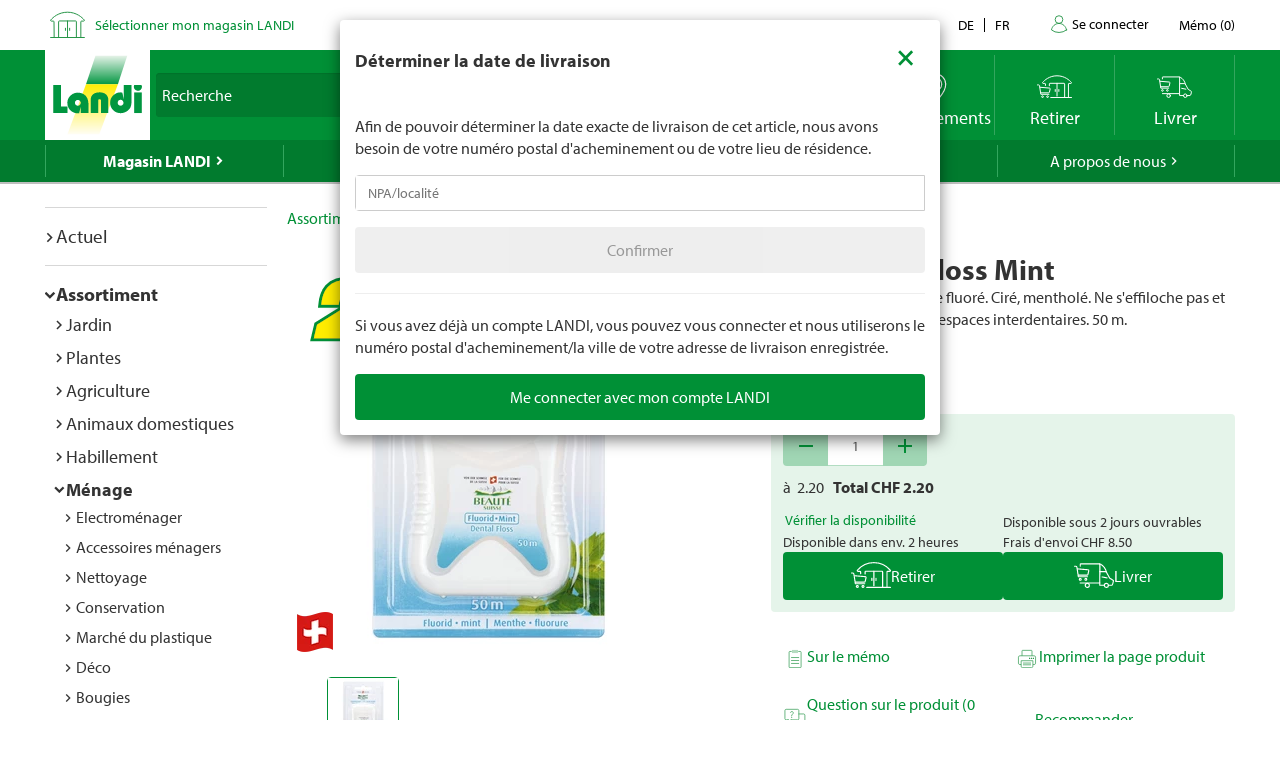

--- FILE ---
content_type: text/html; charset=utf-8
request_url: https://www.landi.ch/fr/shop/soin-buccodentaire_151004/fil-dentaire-floss-mint_06667?eqrecqid=46f267e0-d095-11ee-a3c7-000058c61896
body_size: 32340
content:
<!DOCTYPE html>
<html xmlns="http://www.w3.org/1999/xhtml" >
<head>
	<title>Fil dentaire Floss Mint Acheter - Soin buccodentaire - LANDI</title>
	
<meta charset="utf-8" /><meta http-equiv="X-UA-Compatible" content="IE=edge" /><meta name="lng" content="fr" /><meta name="viewport" content="width=device-width, initial-scale=1" /><meta name="description" content="Beauté Suisse. Fil dentaire fluoré. Ciré, mentholé. Ne s'effiloche pas et glisse sans effort dans les espaces interdentaires. 50 m. CHF  2.20" xmlns="" />
	<link rel="canonical" href="https://www.landi.ch/fr/shop/soin-buccodentaire_151004/fil-dentaire-floss-mint_06667" xmlns="" /><link rel="shortcut icon" href="/favicon.ico" /><link rel="preload stylesheet" as="style" href="/Frontend/Landi/Styles/mmv3yta.css" /><link href="/Frontend/Landi/Frameworks/vendors.css?v=4.7" type="text/css" rel="StyleSheet" /><link href="/Frontend/Landi/Styles/main.css?v=4.7" type="text/css" rel="StyleSheet" /><link href="/Frontend/Landi/Scripts/landicomponents/css/app.css?v=4.7" type="text/css" rel="StyleSheet" />
	<script data-portal-mustbeplacedinhead="true" type="text/javascript" src="https://cloudlog.ch/cloudlog/cookie/public/app.js?apiKey=0668b7ddce71f5c51ed6ba87efb51dea37674fe6633f7424&amp;domain=a934d2e&amp;lang=fr_FR" referrerpolicy="origin"></script>
<script src="/Bundles/LandiScripts--1944964478?v=XToNXVzGZ3mt2Aili6-d9cfMbPdWfcunvLekldhsI-Q1&amp;v=4.7" type="text/javascript" data-portal-mustbeplacedinhead="true"></script>
<script src="/Bundles/LandiScriptsDefer--225490419?v=w0yDtvKAZWlUy-XT5NyYROLotC27w9V6oafgSM56J141&amp;v=4.7" type="text/javascript" data-portal-mustbeplacedinhead="true" defer=""></script>
<script data-portal-mustbeplacedinhead="true" defer="defer" type="text/javascript" src="//platform-api.sharethis.com/js/sharethis.js?property=617c0ffee35b180013fb2b0f&amp;product=inline-share-buttons" xmlns=""></script>
<script data-portal-mustbeplacedinhead="true" src="https://maps.googleapis.com/maps/api/js?key=AIzaSyCr071jYRB0VPocVnYRRS0Ik1SLP6u0Ubs&amp;language=en&amp;region=CH" crossorigin="anonymous" defer="true"></script>
<script data-portal-mustbeplacedinhead="true" type="text/javascript">
				(function (w, d, s, l, i) {
					w[l] = w[l] || [];
					w[l].push({ 'gtm.start': new Date().getTime(), event: 'gtm.js' });
					var f = d.getElementsByTagName(s)[0],
						j = d.createElement(s),
						dl = l != 'dataLayer' ? '&l=' + l : '';
					j.async = true;
                    j.src = 'https://dt.landi.ch/gtm.js?id=' + i + dl;
					f.parentNode.insertBefore(j, f);
				})(window, document, 'script', 'dataLayer', 'GTM-5KZGKSF');
            </script>
<script type="text/javascript">
//<![CDATA[
window["_tsbp_"] = { ba : "X-TS-BP-Action", bh : "X-TS-AJAX-Request"};
//]]>
</script><script type="text/javascript" src="/TSbd/0826260fa1ab2000238ca9ec9fdb55ba6567960bc2aeeea9f28e44aada7bf7433333f47cf13be2ff?type=2"></script><script data-portal-mustbeplacedinhead="true" type="text/javascript">
        !function (f, b, e, v, n, t, s) {
            if (f.fbq) return; n = f.fbq = function () { n.callMethod ? n.callMethod.apply(n, arguments) : n.queue.push(arguments) };
            if (!f._fbq) f._fbq = n; n.push = n; n.loaded = !0; n.version = '2.0';
            n.queue = []; t = b.createElement(e); t.async = !0;
            t.src = v; s = b.getElementsByTagName(e)[0];
            s.parentNode.insertBefore(t, s)
        }(window, document, 'script',
            'https://connect.facebook.net/en_US/fbevents.js');
        fbq('init', '1095761730770341');
        fbq('track', 'PageView');
    </script>
</head>
<body>
	<noscript><iframe src="https://dt.landi.ch/ns.html?id=GTM-5KZGKSF" height="0" width="0" style="display: none; visibility: hidden"></iframe><img height="1" width="1" style="display:none" src="https://www.facebook.com/tr?id=1095761730770341&amp;ev=PageView&amp;noscript=1" /></noscript><div id="PageContentContainer"><div id="LandiHeader" class="header"><div class="header-bar-top"><div class="container"><ul class="left"><li><img class="place-icon" src="/Frontend/Landi/Images/svg_gruen/Landi_Icons_gruen_Icon_23_Landi Laden.svg" alt="pickup-store" /></li><li id="my-place" class="my-place" data-pickup-point=""><span class="my-place-description" style="display: none"></span><span class="my-place-open-until" style="display: none"></span><span class="my-place-separator" style="display: none">|</span><span class="change-place"><a class="my-place-change" data-toggle="modal" data-target="#WarenkorbTeaser" data-refresh="true" style="color: #009036; cursor:pointer">Sélectionner mon magasin LANDI</a></span></li></ul><ul class="right"><li class="dropdown"><a href="" class="dropdown-toggle" data-toggle="dropdown">Contact</a><ul class="dropdown-menu"><li><a href="tel:0848000120">0848 000 120</a></li><li><a href="/fr/magasin/service/Haeufig-gestellte-Fragen-FAQ/kontakt">Formulaire de contact</a></li><li><a href="/fr/magasin/service/Haeufig-gestellte-Fragen-FAQ/Rasenmaeher-Roboter-FAQ/Contact">Formulaire de contact - tondeuse robot</a></li></ul></li><li class="language-navigation"><ul class="language-navigation clearfix"><li><a href="/shop/mundpflege_151004/zahnseide-floss-mint_06667">de</a></li><li class="active"><a href="/fr/shop/soin-buccodentaire_151004/fil-dentaire-floss-mint_06667">fr</a></li></ul></li><li class="user-account-navigation user-is-logged-out"><a href="/fr/login?returnUrl=%2ffr%2fshop%2fsoin-buccodentaire_151004%2ffil-dentaire-floss-mint_06667%3feqrecqid%3d46f267e0-d095-11ee-a3c7-000058c61896">
                    Se connecter
                </a></li><li class="button-wishlist"><a href="/fr/checkout/memo"><span class="button-text">Mémo</span>
                (<span class="button-bubble-counter" data-count="0">0</span>)
            </a></li></ul></div></div><div class="header-bar-main"><div class="container"><div class="bar"><div class="logo-container"><a href="/fr/" style="width:100%"><img class="logo-image" alt="Landi Logo" src="/Frontend/Landi/Images/Landi_Logo.svg" /></a></div><div class="navigation-container"><ul class="navigation-buttons"><li id="toggle-search" class="search-container"><form id="SearchForm" class="form-inline" action="/fr/searchresult" data-language="fr" data-qid="" /><div class="search-form-body"><div class="form-group typeahead"><label for="MainSearch" class="sr-only">Recherche</label><div class="input-group"><input id="MainSearch" type="search" placeholder="Recherche" class="form-control typeahead" name="query" value="" /><span class="input-group-btn"><button id="SearchSubmit" type="submit" value="Rechercher" class="btn"></button></span></div></div></div><div id="typeahead-search"></div></form></li><li id="close-search"><span class="material-icons">close</span></li><li class="spacer"></li><li class="button-weather"><div>






<a id="WetterIcon_3ce9524213954117bd493e56f4c77d81" href="/fr/meteo/prevision-locale" class="link weather-icon" data-bind="if: isFinishedLoading">
	<img data-bind="attr: { src: iconSource }" src="/weather//Content/Wetter/Landi_Icons_weiss_Icon_73_Landi Wetter.svg">
	<span class="weather-text" data-bind="text: weatherText">LANDI Météo</span>
</a>
</div></li><li class="button-location"><a class="link standorte" href="/places/fr"><img src="/Frontend/Landi/Images/svg_weiss/Landi_Icons_weiss_Icon_37_Standorte.svg" /><span class="button-text">Emplacements</span></a></li><li class="button-wishlist"><a class="link" href="/fr/checkout/memo"><span class="button-bubble-counter" data-count="0"></span><span class="button-text">Mémo</span></a></li><li class="button-pickup"><a class="link" href="/fr/checkout/pickup/warenkorb"><span class="button-bubble-counter" data-count="0"></span><span class="button-text">Retirer</span></a><div class="cart-dropdown" data-cartpageid="2f974910-5816-4a83-867c-90248d7b2f87" data-shoppageid="39aca379-7670-40c2-9d2c-2c39b2cc51d4" data-shoptype="Pickup"></div></li><li class="button-delivery"><a class="link" href="/fr/checkout/delivery/warenkorb"><span class="button-bubble-counter" data-count="0"></span><span class="button-text">Livrer</span></a><div class="cart-dropdown" data-cartpageid="7310dfe4-c909-419e-9b58-f46e8e286da4" data-shoppageid="39aca379-7670-40c2-9d2c-2c39b2cc51d4" data-shoptype="Delivery"></div></li><li class="button-burger"><a id="mobilenav-toggler" data-mobilenavtoggle="data-mobilenavtoggle" class="mobilenav-toggle link"><img src="/Frontend/Landi/Images/icon_burger.png" /></a></li></ul></div></div></div></div></div><div id="TopNavigation" class="top-navigation-container"><div class="container"><ul class="top-navigation hidden-xs clearfix" data-ga-eventcategory="Klick auf Hauptnavigation" data-ga-eventaction="click" data-ga-trackindex="false" data-ga-indexanchor="true"><li class="col-sm-2 active has-children" data-ga-labelanchor="true"><div class="navigation-item-link"><a href="/fr/magasin" data-ga-eventlabel="Magasin LANDI">Magasin LANDI</a></div><div class="megadropdown" data-ga-eventcategory="Klick auf Megadropdown in &#39;Magasin LANDI&#39;" data-ga-eventaction="click" data-ga-trackindex="true" data-ga-indexanchor="true" data-ga-trackbreadcrumb="true"><a href="/fr/magasin/actuel" data-ga-eventlabel="Actuel" class="megadropdown-section-header">Actuel</a><a href="/fr/shop" data-ga-eventlabel="Assortiment" class="megadropdown-section-header">Assortiment</a><a href="/fr/magasin/actuel/Nos-themes" data-ga-eventlabel="Nos thèmes" class="megadropdown-section-header">Nos thèmes</a><a href="/fr/magasin/conseiller" data-ga-eventlabel="Conseiller" class="megadropdown-section-header">Conseiller</a><a href="/fr/magasin/nos-marques" data-ga-eventlabel="Nos marques" class="megadropdown-section-header">Nos marques</a><a href="/fr/magasin/service" data-ga-eventlabel="Service" class="megadropdown-section-header">Service</a><a href="/places/fr" data-ga-eventlabel="Lieux de vente" class="megadropdown-section-header">Lieux de vente</a><a href="/fr/magasin/a-propos-des-magasins" data-ga-eventlabel="A propos des magasins LANDI" class="megadropdown-section-header">A propos des magasins LANDI</a></div></li><li class="col-sm-2  has-children" data-ga-labelanchor="true"><div class="navigation-item-link"><a href="/fr/meteo" data-ga-eventlabel="LANDI Météo">LANDI Météo</a></div><div class="megadropdown" data-ga-eventcategory="Klick auf Megadropdown in &#39;LANDI Météo&#39;" data-ga-eventaction="click" data-ga-trackindex="true" data-ga-indexanchor="true" data-ga-trackbreadcrumb="true"><a href="/fr/meteo/prevision-locale" data-ga-eventlabel="Prévision locale" class="megadropdown-section-header">Prévision locale</a><a href="/fr/meteo/bulletin" data-ga-eventlabel="Bulletin météo" class="megadropdown-section-header">Bulletin météo</a><a href="/fr/meteo/niederschlagsradar" data-ga-eventlabel="Radar de précipitations" class="megadropdown-section-header">Radar de précipitations</a><a href="/fr/meteo/carte-des-dangers" data-ga-eventlabel="Carte des dangers" class="megadropdown-section-header">Carte des dangers</a><a href="/fr/meteo/tv" data-ga-eventlabel="Météo Flash" class="megadropdown-section-header">Météo Flash</a></div></li><li class="col-sm-2  has-children" data-ga-labelanchor="true"><div class="navigation-item-link"><a href="/fr/landi-agro" data-ga-eventlabel="LANDI Agro">LANDI Agro</a></div><div class="megadropdown" data-ga-eventcategory="Klick auf Megadropdown in &#39;LANDI Agro&#39;" data-ga-eventaction="click" data-ga-trackindex="true" data-ga-indexanchor="true" data-ga-trackbreadcrumb="true"><a href="/fr/landi-agro/Production-animale" data-ga-eventlabel="Production animale" class="megadropdown-section-header">Production animale</a><a href="/fr/landi-agro/production-vegetale" data-ga-eventlabel="Production végétale" class="megadropdown-section-header">Production végétale</a><a href="/fr/landi-agro/Technique-agricole" data-ga-eventlabel="Technique agricole" class="megadropdown-section-header">Technique agricole</a><a href="/fr/landi-agro/Diverses" data-ga-eventlabel="Divers" class="megadropdown-section-header">Divers</a></div></li><li class="col-sm-2  " data-ga-labelanchor="true"><div class="navigation-item-link"><a href="http://www.agrola.ch/startseite-309.html" data-ga-eventlabel="AGROLA" target="_blank">AGROLA</a></div></li><li class="col-sm-2  has-children" data-ga-labelanchor="true"><div class="navigation-item-link"><a href="/fr/a-propos-de-nous" data-ga-eventlabel="A propos de nous">A propos de nous</a></div><div class="megadropdown" data-ga-eventcategory="Klick auf Megadropdown in &#39;A propos de nous&#39;" data-ga-eventaction="click" data-ga-trackindex="true" data-ga-indexanchor="true" data-ga-trackbreadcrumb="true"><a href="/fr/a-propos-de-nous/jobs" data-ga-eventlabel="Jobs &amp; carrière" class="megadropdown-section-header">Jobs &amp; carrière</a><a href="/fr/a-propos-de-nous/landi-contact" data-ga-eventlabel="LANDI Contact" class="megadropdown-section-header">LANDI Contact</a></div></li></ul></div></div><div class="content-container"><div class="content-inner "><div class="container"><div class="row"><div id="LeftNavigation" class="col-10-sm-2 navigation hidden-xs"><nav role="navigation" class="left-navigation" data-ga-eventcategory="Klick auf Left Navigation" data-ga-eventaction="click" data-ga-trackindex="true" data-ga-trackbreadcrumb="true"><ul data-ga-indexanchor="true"><li data-ga-labelanchor="true" class="has-children"><span class="nav-chavron collapsed" data-toggle="collapse" data-target="#nav-node-0"></span><a href="/fr/magasin/actuel" data-ga-eventlabel="Actuel">Actuel</a><ul id="nav-node-0" data-ga-indexanchor="true" class="panel-body collapse"><li data-ga-labelanchor="true" class="has-children"><span class="nav-chavron collapsed" data-toggle="collapse" data-target="#nav-node-1"></span><a href="/fr/magasin/actuel/Nos-themes" data-ga-eventlabel="Nos thèmes">Nos thèmes</a><ul id="nav-node-1" data-ga-indexanchor="true" class="panel-body collapse"><li data-ga-labelanchor="true" class=""><span class="nav-chavron collapsed" data-toggle="collapse" data-target="#nav-node-2"></span><a href="/fr/magasin/actuel/Nos-themes/1-accumulateur-pour-6-appareils" data-ga-eventlabel="1 accumulateur pour 6 appareils">1 accumulateur pour 6 appareils</a></li><li data-ga-labelanchor="true" class="has-children"><span class="nav-chavron collapsed" data-toggle="collapse" data-target="#nav-node-3"></span><a href="/fr/magasin/actuel/Nos-themes/tout-pour-les-chiens" data-ga-eventlabel="Tout pour les chiens">Tout pour les chiens</a><ul id="nav-node-3" data-ga-indexanchor="true" class="panel-body collapse"><li data-ga-labelanchor="true" class=""><span class="nav-chavron collapsed" data-toggle="collapse" data-target="#nav-node-4"></span><a href="/fr/magasin/actuel/Nos-themes/tout-pour-les-chiens/Achat-de-chien" data-ga-eventlabel="Achat de chien">Achat de chien</a></li><li data-ga-labelanchor="true" class=""><span class="nav-chavron collapsed" data-toggle="collapse" data-target="#nav-node-5"></span><a href="/fr/magasin/actuel/Nos-themes/tout-pour-les-chiens/Aliments-pour-chiens" data-ga-eventlabel="Aliments pour chiens">Aliments pour chiens</a></li><li data-ga-labelanchor="true" class=""><span class="nav-chavron collapsed" data-toggle="collapse" data-target="#nav-node-6"></span><a href="/fr/magasin/actuel/Nos-themes/tout-pour-les-chiens/Jouets-pour-le-chien" data-ga-eventlabel="Jouets pour le chien">Jouets pour le chien</a></li><li data-ga-labelanchor="true" class=""><span class="nav-chavron collapsed" data-toggle="collapse" data-target="#nav-node-7"></span><a href="/fr/magasin/actuel/Nos-themes/tout-pour-les-chiens/Accessoires-pour-chiens" data-ga-eventlabel="Accessoires pour chiens">Accessoires pour chiens</a></li></ul></li><li data-ga-labelanchor="true" class=""><span class="nav-chavron collapsed" data-toggle="collapse" data-target="#nav-node-8"></span><a href="/fr/magasin/actuel/Nos-themes/tout-pour-le-rongeur" data-ga-eventlabel="Tout pour le rongeur">Tout pour le rongeur</a></li><li data-ga-labelanchor="true" class="has-children"><span class="nav-chavron collapsed" data-toggle="collapse" data-target="#nav-node-9"></span><a href="/fr/magasin/actuel/Nos-themes/tout-pour-les-chats" data-ga-eventlabel="Tout pour les chats">Tout pour les chats</a><ul id="nav-node-9" data-ga-indexanchor="true" class="panel-body collapse"><li data-ga-labelanchor="true" class=""><span class="nav-chavron collapsed" data-toggle="collapse" data-target="#nav-node-10"></span><a href="/fr/magasin/actuel/Nos-themes/tout-pour-les-chats/Acquiert-un-chat" data-ga-eventlabel="Acquiert un chat">Acquiert un chat</a></li><li data-ga-labelanchor="true" class=""><span class="nav-chavron collapsed" data-toggle="collapse" data-target="#nav-node-11"></span><a href="/fr/magasin/actuel/Nos-themes/tout-pour-les-chats/Aliment-pour-chats" data-ga-eventlabel="Aliment pour chats">Aliment pour chats</a></li><li data-ga-labelanchor="true" class=""><span class="nav-chavron collapsed" data-toggle="collapse" data-target="#nav-node-12"></span><a href="/fr/magasin/actuel/Nos-themes/tout-pour-les-chats/Jouets-pour-le-chat" data-ga-eventlabel="Jouets pour le chat">Jouets pour le chat</a></li><li data-ga-labelanchor="true" class=""><span class="nav-chavron collapsed" data-toggle="collapse" data-target="#nav-node-13"></span><a href="/fr/magasin/actuel/Nos-themes/tout-pour-les-chats/Informations-sur-les-chats" data-ga-eventlabel="Informations sur les chats">Informations sur les chats</a></li></ul></li><li data-ga-labelanchor="true" class=""><span class="nav-chavron collapsed" data-toggle="collapse" data-target="#nav-node-14"></span><a href="/fr/magasin/actuel/Nos-themes/Garder" data-ga-eventlabel="Garder">Garder</a></li><li data-ga-labelanchor="true" class=""><span class="nav-chavron collapsed" data-toggle="collapse" data-target="#nav-node-15"></span><a href="/fr/magasin/actuel/Nos-themes/bebes" data-ga-eventlabel="Produits pour bebes">Produits pour bebes</a></li><li data-ga-labelanchor="true" class=""><span class="nav-chavron collapsed" data-toggle="collapse" data-target="#nav-node-16"></span><a href="/fr/magasin/actuel/Nos-themes/Baignade" data-ga-eventlabel="Baignade">Baignade</a></li><li data-ga-labelanchor="true" class=""><span class="nav-chavron collapsed" data-toggle="collapse" data-target="#nav-node-17"></span><a href="/fr/magasin/actuel/Nos-themes/abeilles" data-ga-eventlabel="Abeilles">Abeilles</a></li><li data-ga-labelanchor="true" class=""><span class="nav-chavron collapsed" data-toggle="collapse" data-target="#nav-node-18"></span><a href="/fr/magasin/actuel/Nos-themes/degustation-de-bieres" data-ga-eventlabel="Dégustation-de-bières">Dégustation-de-bières</a></li><li data-ga-labelanchor="true" class=""><span class="nav-chavron collapsed" data-toggle="collapse" data-target="#nav-node-19"></span><a href="/fr/magasin/actuel/Nos-themes/bitscat" data-ga-eventlabel="bitscat">bitscat</a></li><li data-ga-labelanchor="true" class=""><span class="nav-chavron collapsed" data-toggle="collapse" data-target="#nav-node-20"></span><a href="/fr/magasin/actuel/Nos-themes/bitsdog" data-ga-eventlabel="bitsdog">bitsdog</a></li><li data-ga-labelanchor="true" class=""><span class="nav-chavron collapsed" data-toggle="collapse" data-target="#nav-node-21"></span><a href="/fr/magasin/actuel/Nos-themes/Prix-minimums-durables-LANDI" data-ga-eventlabel="Prix minimums durables LANDI">Prix minimums durables LANDI</a></li><li data-ga-labelanchor="true" class="has-children"><span class="nav-chavron collapsed" data-toggle="collapse" data-target="#nav-node-22"></span><a href="/fr/magasin/actuel/Nos-themes/Scooter-electriques" data-ga-eventlabel="Scooter électriques">Scooter électriques</a><ul id="nav-node-22" data-ga-indexanchor="true" class="panel-body collapse"><li data-ga-labelanchor="true" class=""><span class="nav-chavron collapsed" data-toggle="collapse" data-target="#nav-node-23"></span><a href="/fr/magasin/actuel/Nos-themes/Scooter-electriques/immatriculation-du-vehicule" data-ga-eventlabel="Immatriculation du véhicule">Immatriculation du véhicule</a></li><li data-ga-labelanchor="true" class=""><span class="nav-chavron collapsed" data-toggle="collapse" data-target="#nav-node-24"></span><a href="/fr/magasin/actuel/Nos-themes/Scooter-electriques/assurance-mobilite" data-ga-eventlabel="Assurance mobilité">Assurance mobilité</a></li></ul></li><li data-ga-labelanchor="true" class=""><span class="nav-chavron collapsed" data-toggle="collapse" data-target="#nav-node-25"></span><a href="/fr/magasin/actuel/Nos-themes/electromobilite" data-ga-eventlabel="Électromobilité">Électromobilité</a></li><li data-ga-labelanchor="true" class=""><span class="nav-chavron collapsed" data-toggle="collapse" data-target="#nav-node-26"></span><a href="/fr/magasin/actuel/Nos-themes/velos" data-ga-eventlabel="Vélos">Vélos</a></li><li data-ga-labelanchor="true" class=""><span class="nav-chavron collapsed" data-toggle="collapse" data-target="#nav-node-27"></span><a href="/fr/magasin/actuel/Nos-themes/couleurs-et-lasures" data-ga-eventlabel="Couleurs et lasures">Couleurs et lasures</a></li><li data-ga-labelanchor="true" class="has-children"><span class="nav-chavron collapsed" data-toggle="collapse" data-target="#nav-node-28"></span><a href="/fr/magasin/actuel/Nos-themes/Farmer" data-ga-eventlabel="Farmer">Farmer</a><ul id="nav-node-28" data-ga-indexanchor="true" class="panel-body collapse"><li data-ga-labelanchor="true" class=""><span class="nav-chavron collapsed" data-toggle="collapse" data-target="#nav-node-29"></span><a href="/fr/magasin/actuel/Nos-themes/Farmer/bierefarmer" data-ga-eventlabel="Bière Farmer">Bière Farmer</a></li><li data-ga-labelanchor="true" class="has-children"><span class="nav-chavron collapsed" data-toggle="collapse" data-target="#nav-node-30"></span><a href="/fr/magasin/actuel/Nos-themes/Farmer/Farmer-boissons" data-ga-eventlabel="Farmer boissons">Farmer boissons</a><ul id="nav-node-30" data-ga-indexanchor="true" class="panel-body collapse"><li data-ga-labelanchor="true" class=""><span class="nav-chavron collapsed" data-toggle="collapse" data-target="#nav-node-31"></span><a href="/fr/magasin/actuel/Nos-themes/Farmer/Farmer-boissons/Boissons-chaudes" data-ga-eventlabel="Boissons chaudes">Boissons chaudes</a></li></ul></li><li data-ga-labelanchor="true" class=""><span class="nav-chavron collapsed" data-toggle="collapse" data-target="#nav-node-32"></span><a href="/fr/magasin/actuel/Nos-themes/Farmer/Farmer-eau" data-ga-eventlabel="Farmer eau">Farmer eau</a></li></ul></li><li data-ga-labelanchor="true" class=""><span class="nav-chavron collapsed" data-toggle="collapse" data-target="#nav-node-33"></span><a href="/fr/magasin/actuel/Nos-themes/Nettoyage-de-printemps" data-ga-eventlabel="Nettoyage de printemps">Nettoyage de printemps</a></li><li data-ga-labelanchor="true" class="has-children"><span class="nav-chavron collapsed" data-toggle="collapse" data-target="#nav-node-34"></span><a href="/fr/magasin/actuel/Nos-themes/jardin" data-ga-eventlabel="Jardin">Jardin</a><ul id="nav-node-34" data-ga-indexanchor="true" class="panel-body collapse"><li data-ga-labelanchor="true" class=""><span class="nav-chavron collapsed" data-toggle="collapse" data-target="#nav-node-35"></span><a href="/fr/magasin/actuel/Nos-themes/jardin/Culture" data-ga-eventlabel="Culture">Culture</a></li><li data-ga-labelanchor="true" class=""><span class="nav-chavron collapsed" data-toggle="collapse" data-target="#nav-node-36"></span><a href="/fr/magasin/actuel/Nos-themes/jardin/Herbes-aromatiques" data-ga-eventlabel="Herbes aromatiques">Herbes aromatiques</a></li><li data-ga-labelanchor="true" class=""><span class="nav-chavron collapsed" data-toggle="collapse" data-target="#nav-node-37"></span><a href="/fr/magasin/actuel/Nos-themes/jardin/arrosage" data-ga-eventlabel="Arrosage">Arrosage</a></li><li data-ga-labelanchor="true" class=""><span class="nav-chavron collapsed" data-toggle="collapse" data-target="#nav-node-38"></span><a href="/fr/magasin/actuel/Nos-themes/jardin/Parterre-de-fleurs" data-ga-eventlabel="Parterre de fleurs">Parterre de fleurs</a></li><li data-ga-labelanchor="true" class=""><span class="nav-chavron collapsed" data-toggle="collapse" data-target="#nav-node-39"></span><a href="/fr/magasin/actuel/Nos-themes/jardin/engrais" data-ga-eventlabel="Engrais">Engrais</a></li><li data-ga-labelanchor="true" class=""><span class="nav-chavron collapsed" data-toggle="collapse" data-target="#nav-node-40"></span><a href="/fr/magasin/actuel/Nos-themes/jardin/terre" data-ga-eventlabel="Terre">Terre</a></li><li data-ga-labelanchor="true" class="has-children"><span class="nav-chavron collapsed" data-toggle="collapse" data-target="#nav-node-41"></span><a href="/fr/magasin/actuel/Nos-themes/jardin/meubles-de-jardin" data-ga-eventlabel="Meubles de jardin">Meubles de jardin</a><ul id="nav-node-41" data-ga-indexanchor="true" class="panel-body collapse"><li data-ga-labelanchor="true" class=""><span class="nav-chavron collapsed" data-toggle="collapse" data-target="#nav-node-42"></span><a href="/fr/magasin/actuel/Nos-themes/jardin/meubles-de-jardin/parasols" data-ga-eventlabel="Parasols">Parasols</a></li></ul></li><li data-ga-labelanchor="true" class=""><span class="nav-chavron collapsed" data-toggle="collapse" data-target="#nav-node-43"></span><a href="/fr/magasin/actuel/Nos-themes/jardin/jeux-enfants" data-ga-eventlabel="Jeux d’extérieur pour les enfants">Jeux d’extérieur pour les enfants</a></li><li data-ga-labelanchor="true" class=""><span class="nav-chavron collapsed" data-toggle="collapse" data-target="#nav-node-44"></span><a href="/fr/magasin/actuel/Nos-themes/jardin/allee-de-jardin" data-ga-eventlabel="Allée de jardin">Allée de jardin</a></li><li data-ga-labelanchor="true" class=""><span class="nav-chavron collapsed" data-toggle="collapse" data-target="#nav-node-45"></span><a href="/fr/magasin/actuel/Nos-themes/jardin/geraniums" data-ga-eventlabel="Geraniums">Geraniums</a></li><li data-ga-labelanchor="true" class="has-children"><span class="nav-chavron collapsed" data-toggle="collapse" data-target="#nav-node-46"></span><a href="/fr/magasin/actuel/Nos-themes/jardin/plate-bande" data-ga-eventlabel="Plate-bande">Plate-bande</a><ul id="nav-node-46" data-ga-indexanchor="true" class="panel-body collapse"><li data-ga-labelanchor="true" class=""><span class="nav-chavron collapsed" data-toggle="collapse" data-target="#nav-node-47"></span><a href="/fr/magasin/actuel/Nos-themes/jardin/plate-bande/construire-soi-même-un-potager-surélevé" data-ga-eventlabel="Construire soi-même un potager surélevé">Construire soi-même un potager surélevé</a></li></ul></li><li data-ga-labelanchor="true" class=""><span class="nav-chavron collapsed" data-toggle="collapse" data-target="#nav-node-48"></span><a href="/fr/magasin/actuel/Nos-themes/jardin/tailler-les-hortensias" data-ga-eventlabel="Tailler les hortensias">Tailler les hortensias</a></li><li data-ga-labelanchor="true" class=""><span class="nav-chavron collapsed" data-toggle="collapse" data-target="#nav-node-49"></span><a href="/fr/magasin/actuel/Nos-themes/jardin/jardindautomne" data-ga-eventlabel="Jardin d‘automne">Jardin d‘automne</a></li><li data-ga-labelanchor="true" class=""><span class="nav-chavron collapsed" data-toggle="collapse" data-target="#nav-node-50"></span><a href="/fr/magasin/actuel/Nos-themes/jardin/composter" data-ga-eventlabel="Composter">Composter</a></li><li data-ga-labelanchor="true" class=""><span class="nav-chavron collapsed" data-toggle="collapse" data-target="#nav-node-51"></span><a href="/fr/magasin/actuel/Nos-themes/jardin/Culture-mixte" data-ga-eventlabel="Culture mixte">Culture mixte</a></li><li data-ga-labelanchor="true" class=""><span class="nav-chavron collapsed" data-toggle="collapse" data-target="#nav-node-52"></span><a href="/fr/magasin/actuel/Nos-themes/jardin/Travaux-de-jardinage-mensuels" data-ga-eventlabel="Travaux de jardinage mensuels">Travaux de jardinage mensuels</a></li><li data-ga-labelanchor="true" class=""><span class="nav-chavron collapsed" data-toggle="collapse" data-target="#nav-node-53"></span><a href="/fr/magasin/actuel/Nos-themes/jardin/tailler-les-lauriers-roses" data-ga-eventlabel="Tailler les lauriers roses">Tailler les lauriers roses</a></li><li data-ga-labelanchor="true" class=""><span class="nav-chavron collapsed" data-toggle="collapse" data-target="#nav-node-54"></span><a href="/fr/magasin/actuel/Nos-themes/jardin/planter-dans-le-jardin" data-ga-eventlabel="Planter dans le jardin">Planter dans le jardin</a></li><li data-ga-labelanchor="true" class=""><span class="nav-chavron collapsed" data-toggle="collapse" data-target="#nav-node-55"></span><a href="/fr/magasin/actuel/Nos-themes/jardin/entretien-des-arbustes" data-ga-eventlabel="Entretien des arbustes">Entretien des arbustes</a></li><li data-ga-labelanchor="true" class=""><span class="nav-chavron collapsed" data-toggle="collapse" data-target="#nav-node-56"></span><a href="/fr/magasin/actuel/Nos-themes/jardin/gazon" data-ga-eventlabel="Entretien du gazon">Entretien du gazon</a></li><li data-ga-labelanchor="true" class=""><span class="nav-chavron collapsed" data-toggle="collapse" data-target="#nav-node-57"></span><a href="/fr/magasin/actuel/Nos-themes/jardin/Gazon-en-rouleau" data-ga-eventlabel="Gazon en rouleau">Gazon en rouleau</a></li><li data-ga-labelanchor="true" class=""><span class="nav-chavron collapsed" data-toggle="collapse" data-target="#nav-node-58"></span><a href="/fr/magasin/actuel/Nos-themes/jardin/plantes" data-ga-eventlabel="Plantes">Plantes</a></li><li data-ga-labelanchor="true" class=""><span class="nav-chavron collapsed" data-toggle="collapse" data-target="#nav-node-59"></span><a href="/fr/magasin/actuel/Nos-themes/jardin/fertiliser-la-pelouse" data-ga-eventlabel="Quand fertiliser la pelouse">Quand fertiliser la pelouse</a></li><li data-ga-labelanchor="true" class=""><span class="nav-chavron collapsed" data-toggle="collapse" data-target="#nav-node-60"></span><a href="/fr/magasin/actuel/Nos-themes/jardin/Jardin-hiver" data-ga-eventlabel="Jardin pour l‘hiver">Jardin pour l‘hiver</a></li></ul></li><li data-ga-labelanchor="true" class=""><span class="nav-chavron collapsed" data-toggle="collapse" data-target="#nav-node-61"></span><a href="/fr/magasin/actuel/Nos-themes/gril" data-ga-eventlabel="Gril">Gril</a></li><li data-ga-labelanchor="true" class="has-children"><span class="nav-chavron collapsed" data-toggle="collapse" data-target="#nav-node-62"></span><a href="/fr/magasin/actuel/Nos-themes/mènage" data-ga-eventlabel="Mènage">Mènage</a><ul id="nav-node-62" data-ga-indexanchor="true" class="panel-body collapse"><li data-ga-labelanchor="true" class=""><span class="nav-chavron collapsed" data-toggle="collapse" data-target="#nav-node-63"></span><a href="/fr/magasin/actuel/Nos-themes/mènage/nettoyer-canalisation" data-ga-eventlabel="Nettoyer une canalisation">Nettoyer une canalisation</a></li><li data-ga-labelanchor="true" class=""><span class="nav-chavron collapsed" data-toggle="collapse" data-target="#nav-node-64"></span><a href="/fr/magasin/actuel/Nos-themes/mènage/Climatiseurs-et-refroidisseurs-dair" data-ga-eventlabel="Climatiseurs et refroidisseurs d’air">Climatiseurs et refroidisseurs d’air</a></li><li data-ga-labelanchor="true" class=""><span class="nav-chavron collapsed" data-toggle="collapse" data-target="#nav-node-65"></span><a href="/fr/magasin/actuel/Nos-themes/mènage/glacières-et-blocs-réfrigérants" data-ga-eventlabel="Glacières et blocs réfrigérants">Glacières et blocs réfrigérants</a></li><li data-ga-labelanchor="true" class=""><span class="nav-chavron collapsed" data-toggle="collapse" data-target="#nav-node-66"></span><a href="/fr/magasin/actuel/Nos-themes/mènage/humidité-appartement" data-ga-eventlabel="Humidité Appartement">Humidité Appartement</a></li><li data-ga-labelanchor="true" class=""><span class="nav-chavron collapsed" data-toggle="collapse" data-target="#nav-node-67"></span><a href="/fr/magasin/actuel/Nos-themes/mènage/ventilateurs" data-ga-eventlabel="Ventilateurs">Ventilateurs</a></li></ul></li><li data-ga-labelanchor="true" class=""><span class="nav-chavron collapsed" data-toggle="collapse" data-target="#nav-node-68"></span><a href="/fr/magasin/actuel/Nos-themes/appareilsmenagers" data-ga-eventlabel="Appareils ménagers">Appareils ménagers</a></li><li data-ga-labelanchor="true" class="has-children"><span class="nav-chavron collapsed" data-toggle="collapse" data-target="#nav-node-69"></span><a href="/fr/magasin/actuel/Nos-themes/bricolage" data-ga-eventlabel="Bricolage">Bricolage</a><ul id="nav-node-69" data-ga-indexanchor="true" class="panel-body collapse"><li data-ga-labelanchor="true" class=""><span class="nav-chavron collapsed" data-toggle="collapse" data-target="#nav-node-70"></span><a href="/fr/magasin/actuel/Nos-themes/bricolage/Outillage-sans-fil" data-ga-eventlabel="Outillage sans fil">Outillage sans fil</a></li></ul></li><li data-ga-labelanchor="true" class="has-children"><span class="nav-chavron collapsed" data-toggle="collapse" data-target="#nav-node-71"></span><a href="/fr/magasin/actuel/Nos-themes/chauffage" data-ga-eventlabel="Chauffage">Chauffage</a><ul id="nav-node-71" data-ga-indexanchor="true" class="panel-body collapse"><li data-ga-labelanchor="true" class=""><span class="nav-chavron collapsed" data-toggle="collapse" data-target="#nav-node-72"></span><a href="/fr/magasin/actuel/Nos-themes/chauffage/purger-le-chauffage" data-ga-eventlabel="Purger le chauffage">Purger le chauffage</a></li></ul></li><li data-ga-labelanchor="true" class=""><span class="nav-chavron collapsed" data-toggle="collapse" data-target="#nav-node-73"></span><a href="/fr/magasin/actuel/Nos-themes/nettoyeur-a-haute-pression" data-ga-eventlabel="Nettoyeur à haute pression">Nettoyeur à haute pression</a></li><li data-ga-labelanchor="true" class=""><span class="nav-chavron collapsed" data-toggle="collapse" data-target="#nav-node-74"></span><a href="/fr/magasin/actuel/Nos-themes/decorations-dinterieurs" data-ga-eventlabel="Décorations d&#39;interieurs">Décorations d'interieurs</a></li><li data-ga-labelanchor="true" class=""><span class="nav-chavron collapsed" data-toggle="collapse" data-target="#nav-node-75"></span><a href="/fr/magasin/actuel/Nos-themes/conserver" data-ga-eventlabel="Conserver">Conserver</a></li><li data-ga-labelanchor="true" class=""><span class="nav-chavron collapsed" data-toggle="collapse" data-target="#nav-node-76"></span><a href="/fr/magasin/actuel/Nos-themes/beaute-suisse" data-ga-eventlabel="Soins corporels">Soins corporels</a></li><li data-ga-labelanchor="true" class="has-children"><span class="nav-chavron collapsed" data-toggle="collapse" data-target="#nav-node-77"></span><a href="/fr/magasin/actuel/Nos-themes/agriculture" data-ga-eventlabel="Agriculture">Agriculture</a><ul id="nav-node-77" data-ga-indexanchor="true" class="panel-body collapse"><li data-ga-labelanchor="true" class=""><span class="nav-chavron collapsed" data-toggle="collapse" data-target="#nav-node-78"></span><a href="/fr/magasin/actuel/Nos-themes/agriculture/Farm-Erfa" data-ga-eventlabel="Groupe de travail «Farm-Erfa»">Groupe de travail «Farm-Erfa»</a></li><li data-ga-labelanchor="true" class=""><span class="nav-chavron collapsed" data-toggle="collapse" data-target="#nav-node-79"></span><a href="/fr/magasin/actuel/Nos-themes/agriculture/Ferme-et-etable" data-ga-eventlabel="Ferme et étable Gazette">Ferme et étable Gazette</a></li><li data-ga-labelanchor="true" class="has-children"><span class="nav-chavron collapsed" data-toggle="collapse" data-target="#nav-node-80"></span><a href="/fr/magasin/actuel/Nos-themes/agriculture/produits-preferes" data-ga-eventlabel="Les produits préférés des agriculteurs">Les produits préférés des agriculteurs</a><ul id="nav-node-80" data-ga-indexanchor="true" class="panel-body collapse"><li data-ga-labelanchor="true" class=""><span class="nav-chavron collapsed" data-toggle="collapse" data-target="#nav-node-81"></span><a href="/fr/magasin/actuel/Nos-themes/agriculture/produits-preferes/Andrea-Staub" data-ga-eventlabel="Andrea Staub">Andrea Staub</a></li><li data-ga-labelanchor="true" class=""><span class="nav-chavron collapsed" data-toggle="collapse" data-target="#nav-node-82"></span><a href="/fr/magasin/actuel/Nos-themes/agriculture/produits-preferes/Roman-Felder" data-ga-eventlabel="Roman Felder">Roman Felder</a></li><li data-ga-labelanchor="true" class=""><span class="nav-chavron collapsed" data-toggle="collapse" data-target="#nav-node-83"></span><a href="/fr/magasin/actuel/Nos-themes/agriculture/produits-preferes/Stefan-Kraehenbuehl" data-ga-eventlabel="Stefan Krähenbühl">Stefan Krähenbühl</a></li><li data-ga-labelanchor="true" class=""><span class="nav-chavron collapsed" data-toggle="collapse" data-target="#nav-node-84"></span><a href="/fr/magasin/actuel/Nos-themes/agriculture/produits-preferes/Toni-Herger" data-ga-eventlabel="Toni Herger">Toni Herger</a></li></ul></li><li data-ga-labelanchor="true" class=""><span class="nav-chavron collapsed" data-toggle="collapse" data-target="#nav-node-85"></span><a href="/fr/magasin/actuel/Nos-themes/agriculture/Newsletter-agriculture" data-ga-eventlabel="Newsletter agriculture">Newsletter agriculture</a></li></ul></li><li data-ga-labelanchor="true" class=""><span class="nav-chavron collapsed" data-toggle="collapse" data-target="#nav-node-86"></span><a href="/fr/magasin/actuel/Nos-themes/mobil-comfort" data-ga-eventlabel="Mobil Comfort">Mobil Comfort</a></li><li data-ga-labelanchor="true" class=""><span class="nav-chavron collapsed" data-toggle="collapse" data-target="#nav-node-87"></span><a href="/fr/magasin/actuel/Nos-themes/fete-des-meres" data-ga-eventlabel="Fête des Mères">Fête des Mères</a></li><li data-ga-labelanchor="true" class="has-children"><span class="nav-chavron collapsed" data-toggle="collapse" data-target="#nav-node-88"></span><a href="/fr/magasin/actuel/Nos-themes/naturellement-de-la-ferme" data-ga-eventlabel="Naturellement de la ferme">Naturellement de la ferme</a><ul id="nav-node-88" data-ga-indexanchor="true" class="panel-body collapse"><li data-ga-labelanchor="true" class=""><span class="nav-chavron collapsed" data-toggle="collapse" data-target="#nav-node-89"></span><a href="/fr/magasin/actuel/Nos-themes/naturellement-de-la-ferme/Dolores-Ambuehl" data-ga-eventlabel="Dolores Ambühl">Dolores Ambühl</a></li><li data-ga-labelanchor="true" class=""><span class="nav-chavron collapsed" data-toggle="collapse" data-target="#nav-node-90"></span><a href="/fr/magasin/actuel/Nos-themes/naturellement-de-la-ferme/Daniel-Dennler-et-Simon-Aeschbach" data-ga-eventlabel="Daniel Dennler et Simon Aeschbach">Daniel Dennler et Simon Aeschbach</a></li><li data-ga-labelanchor="true" class=""><span class="nav-chavron collapsed" data-toggle="collapse" data-target="#nav-node-91"></span><a href="/fr/magasin/actuel/Nos-themes/naturellement-de-la-ferme/Ewa-Kressibucher" data-ga-eventlabel="Ewa Kressibucher">Ewa Kressibucher</a></li><li data-ga-labelanchor="true" class=""><span class="nav-chavron collapsed" data-toggle="collapse" data-target="#nav-node-92"></span><a href="/fr/magasin/actuel/Nos-themes/naturellement-de-la-ferme/Familie-Chevalley" data-ga-eventlabel="Familie Chevalley">Familie Chevalley</a></li><li data-ga-labelanchor="true" class=""><span class="nav-chavron collapsed" data-toggle="collapse" data-target="#nav-node-93"></span><a href="/fr/magasin/actuel/Nos-themes/naturellement-de-la-ferme/Famille-Jomini" data-ga-eventlabel="Famille Jomini">Famille Jomini</a></li></ul></li><li data-ga-labelanchor="true" class="has-children"><span class="nav-chavron collapsed" data-toggle="collapse" data-target="#nav-node-94"></span><a href="/fr/magasin/actuel/Nos-themes/Pâques" data-ga-eventlabel="Pâques">Pâques</a><ul id="nav-node-94" data-ga-indexanchor="true" class="panel-body collapse"><li data-ga-labelanchor="true" class=""><span class="nav-chavron collapsed" data-toggle="collapse" data-target="#nav-node-95"></span><a href="/fr/magasin/actuel/Nos-themes/Pâques/Fleurs-de-Pâques" data-ga-eventlabel="Fleurs de Pâques">Fleurs de Pâques</a></li></ul></li><li data-ga-labelanchor="true" class=""><span class="nav-chavron collapsed" data-toggle="collapse" data-target="#nav-node-96"></span><a href="/fr/magasin/actuel/Nos-themes/Meubles-en-palette" data-ga-eventlabel="Meubles en palette">Meubles en palette</a></li><li data-ga-labelanchor="true" class=""><span class="nav-chavron collapsed" data-toggle="collapse" data-target="#nav-node-97"></span><a href="/fr/magasin/actuel/Nos-themes/Panflor" data-ga-eventlabel="Panflor">Panflor</a></li><li data-ga-labelanchor="true" class="has-children"><span class="nav-chavron collapsed" data-toggle="collapse" data-target="#nav-node-98"></span><a href="/fr/magasin/actuel/Nos-themes/protection-des-plantes" data-ga-eventlabel="Protection des plantes">Protection des plantes</a><ul id="nav-node-98" data-ga-indexanchor="true" class="panel-body collapse"><li data-ga-labelanchor="true" class=""><span class="nav-chavron collapsed" data-toggle="collapse" data-target="#nav-node-99"></span><a href="/fr/magasin/actuel/Nos-themes/protection-des-plantes/protection-biologique-des-plantes" data-ga-eventlabel="Protection biologique des plantes">Protection biologique des plantes</a></li><li data-ga-labelanchor="true" class=""><span class="nav-chavron collapsed" data-toggle="collapse" data-target="#nav-node-100"></span><a href="/fr/magasin/actuel/Nos-themes/protection-des-plantes/fortification-des-plantes" data-ga-eventlabel="Fortification des plantes">Fortification des plantes</a></li><li data-ga-labelanchor="true" class=""><span class="nav-chavron collapsed" data-toggle="collapse" data-target="#nav-node-101"></span><a href="/fr/magasin/actuel/Nos-themes/protection-des-plantes/amelioration-des-sols-et-rotation-des-cultures" data-ga-eventlabel="Amélioration des sols et rotation des cultures">Amélioration des sols et rotation des cultures</a></li><li data-ga-labelanchor="true" class=""><span class="nav-chavron collapsed" data-toggle="collapse" data-target="#nav-node-102"></span><a href="/fr/magasin/actuel/Nos-themes/protection-des-plantes/protection-physique-des-plantes" data-ga-eventlabel="Protection physique des plantes">Protection physique des plantes</a></li><li data-ga-labelanchor="true" class=""><span class="nav-chavron collapsed" data-toggle="collapse" data-target="#nav-node-103"></span><a href="/fr/magasin/actuel/Nos-themes/protection-des-plantes/organismes-utiles" data-ga-eventlabel="Organismes utiles">Organismes utiles</a></li><li data-ga-labelanchor="true" class="has-children"><span class="nav-chavron collapsed" data-toggle="collapse" data-target="#nav-node-104"></span><a href="/fr/magasin/actuel/Nos-themes/protection-des-plantes/Insectes" data-ga-eventlabel="Insectes">Insectes</a><ul id="nav-node-104" data-ga-indexanchor="true" class="panel-body collapse"><li data-ga-labelanchor="true" class=""><span class="nav-chavron collapsed" data-toggle="collapse" data-target="#nav-node-105"></span><a href="/fr/magasin/actuel/Nos-themes/protection-des-plantes/Insectes/Pucerons" data-ga-eventlabel="Pucerons">Pucerons</a></li><li data-ga-labelanchor="true" class=""><span class="nav-chavron collapsed" data-toggle="collapse" data-target="#nav-node-106"></span><a href="/fr/magasin/actuel/Nos-themes/protection-des-plantes/Insectes/Moucherons" data-ga-eventlabel="Moucherons">Moucherons</a></li><li data-ga-labelanchor="true" class=""><span class="nav-chavron collapsed" data-toggle="collapse" data-target="#nav-node-107"></span><a href="/fr/magasin/actuel/Nos-themes/protection-des-plantes/Insectes/lutter-contre-les-acariens-tétranyques" data-ga-eventlabel="Acariens tétranyques">Acariens tétranyques</a></li></ul></li><li data-ga-labelanchor="true" class="has-children"><span class="nav-chavron collapsed" data-toggle="collapse" data-target="#nav-node-108"></span><a href="/fr/magasin/actuel/Nos-themes/protection-des-plantes/Maladies" data-ga-eventlabel="Maladies">Maladies</a><ul id="nav-node-108" data-ga-indexanchor="true" class="panel-body collapse"><li data-ga-labelanchor="true" class=""><span class="nav-chavron collapsed" data-toggle="collapse" data-target="#nav-node-109"></span><a href="/fr/magasin/actuel/Nos-themes/protection-des-plantes/Maladies/Mildiou" data-ga-eventlabel="Mildiou">Mildiou</a></li><li data-ga-labelanchor="true" class=""><span class="nav-chavron collapsed" data-toggle="collapse" data-target="#nav-node-110"></span><a href="/fr/magasin/actuel/Nos-themes/protection-des-plantes/Maladies/Maladie-criblée" data-ga-eventlabel="Maladie criblée">Maladie criblée</a></li></ul></li><li data-ga-labelanchor="true" class="has-children"><span class="nav-chavron collapsed" data-toggle="collapse" data-target="#nav-node-111"></span><a href="/fr/magasin/actuel/Nos-themes/protection-des-plantes/Mauvaises-herbes" data-ga-eventlabel="Mauvaises herbes">Mauvaises herbes</a><ul id="nav-node-111" data-ga-indexanchor="true" class="panel-body collapse"><li data-ga-labelanchor="true" class=""><span class="nav-chavron collapsed" data-toggle="collapse" data-target="#nav-node-112"></span><a href="/fr/magasin/actuel/Nos-themes/protection-des-plantes/Mauvaises-herbes/Liserons" data-ga-eventlabel="Liserons">Liserons</a></li><li data-ga-labelanchor="true" class=""><span class="nav-chavron collapsed" data-toggle="collapse" data-target="#nav-node-113"></span><a href="/fr/magasin/actuel/Nos-themes/protection-des-plantes/Mauvaises-herbes/Millet" data-ga-eventlabel="Millet">Millet</a></li><li data-ga-labelanchor="true" class=""><span class="nav-chavron collapsed" data-toggle="collapse" data-target="#nav-node-114"></span><a href="/fr/magasin/actuel/Nos-themes/protection-des-plantes/Mauvaises-herbes/Feuilles-larges-du-gazon" data-ga-eventlabel="Feuilles larges du gazon">Feuilles larges du gazon</a></li></ul></li></ul></li><li data-ga-labelanchor="true" class=""><span class="nav-chavron collapsed" data-toggle="collapse" data-target="#nav-node-115"></span><a href="/fr/magasin/actuel/Nos-themes/photovoltaique" data-ga-eventlabel="Photovoltaïque">Photovoltaïque</a></li><li data-ga-labelanchor="true" class=""><span class="nav-chavron collapsed" data-toggle="collapse" data-target="#nav-node-116"></span><a href="/fr/magasin/actuel/Nos-themes/produits-primes" data-ga-eventlabel="Produits primés">Produits primés</a></li><li data-ga-labelanchor="true" class=""><span class="nav-chavron collapsed" data-toggle="collapse" data-target="#nav-node-117"></span><a href="/fr/magasin/actuel/Nos-themes/propre" data-ga-eventlabel="Propre Suisse">Propre Suisse</a></li><li data-ga-labelanchor="true" class=""><span class="nav-chavron collapsed" data-toggle="collapse" data-target="#nav-node-118"></span><a href="/fr/magasin/actuel/Nos-themes/Qualite" data-ga-eventlabel="Qualité">Qualité</a></li><li data-ga-labelanchor="true" class=""><span class="nav-chavron collapsed" data-toggle="collapse" data-target="#nav-node-119"></span><a href="/fr/magasin/actuel/Nos-themes/Huile-de-colza-suisse" data-ga-eventlabel="Huile de colza suisse">Huile de colza suisse</a></li><li data-ga-labelanchor="true" class=""><span class="nav-chavron collapsed" data-toggle="collapse" data-target="#nav-node-120"></span><a href="/fr/magasin/actuel/Nos-themes/liquidation" data-ga-eventlabel="Liquidation">Liquidation</a></li><li data-ga-labelanchor="true" class=""><span class="nav-chavron collapsed" data-toggle="collapse" data-target="#nav-node-121"></span><a href="/fr/magasin/actuel/Nos-themes/biere-regionale" data-ga-eventlabel="Bière régionale">Bière régionale</a></li><li data-ga-labelanchor="true" class=""><span class="nav-chavron collapsed" data-toggle="collapse" data-target="#nav-node-122"></span><a href="/fr/magasin/actuel/Nos-themes/deblayer-la-neige" data-ga-eventlabel="Déblayer la neige">Déblayer la neige</a></li><li data-ga-labelanchor="true" class=""><span class="nav-chavron collapsed" data-toggle="collapse" data-target="#nav-node-123"></span><a href="/fr/magasin/actuel/Nos-themes/monter-des-chaînes-à-neige" data-ga-eventlabel="Monter des chaînes à neige">Monter des chaînes à neige</a></li><li data-ga-labelanchor="true" class=""><span class="nav-chavron collapsed" data-toggle="collapse" data-target="#nav-node-124"></span><a href="/fr/magasin/actuel/Nos-themes/bois-suisse" data-ga-eventlabel="Bois Suisse">Bois Suisse</a></li><li data-ga-labelanchor="true" class=""><span class="nav-chavron collapsed" data-toggle="collapse" data-target="#nav-node-125"></span><a href="/fr/magasin/actuel/Nos-themes/Produits-Suisses" data-ga-eventlabel="Produits suisses">Produits suisses</a></li><li data-ga-labelanchor="true" class=""><span class="nav-chavron collapsed" data-toggle="collapse" data-target="#nav-node-126"></span><a href="/fr/magasin/actuel/Nos-themes/Protection-Suisse-Animaux" data-ga-eventlabel="Protection Suisse des Animaux PSA">Protection Suisse des Animaux PSA</a></li><li data-ga-labelanchor="true" class=""><span class="nav-chavron collapsed" data-toggle="collapse" data-target="#nav-node-127"></span><a href="/fr/magasin/actuel/Nos-themes/Nouvel-An" data-ga-eventlabel="Nouvel-An">Nouvel-An</a></li><li data-ga-labelanchor="true" class=""><span class="nav-chavron collapsed" data-toggle="collapse" data-target="#nav-node-128"></span><a href="/fr/magasin/actuel/Nos-themes/Fête-estivale" data-ga-eventlabel="Fête estivale">Fête estivale</a></li><li data-ga-labelanchor="true" class=""><span class="nav-chavron collapsed" data-toggle="collapse" data-target="#nav-node-129"></span><a href="/fr/magasin/actuel/Nos-themes/sacs-a-poussiere" data-ga-eventlabel="Sacs à poussière">Sacs à poussière</a></li><li data-ga-labelanchor="true" class=""><span class="nav-chavron collapsed" data-toggle="collapse" data-target="#nav-node-130"></span><a href="/fr/magasin/actuel/Nos-themes/Demenagement" data-ga-eventlabel="Déménagement">Déménagement</a></li><li data-ga-labelanchor="true" class=""><span class="nav-chavron collapsed" data-toggle="collapse" data-target="#nav-node-131"></span><a href="/fr/magasin/actuel/Nos-themes/Maison-doiseaux" data-ga-eventlabel="Maison d&#39;oiseaux">Maison d'oiseaux</a></li><li data-ga-labelanchor="true" class=""><span class="nav-chavron collapsed" data-toggle="collapse" data-target="#nav-node-132"></span><a href="/fr/magasin/actuel/Nos-themes/cloture" data-ga-eventlabel="Clôture de pâturage">Clôture de pâturage</a></li><li data-ga-labelanchor="true" class="has-children"><span class="nav-chavron collapsed" data-toggle="collapse" data-target="#nav-node-133"></span><a href="/fr/magasin/actuel/Nos-themes/noel" data-ga-eventlabel="Noël">Noël</a><ul id="nav-node-133" data-ga-indexanchor="true" class="panel-body collapse"><li data-ga-labelanchor="true" class=""><span class="nav-chavron collapsed" data-toggle="collapse" data-target="#nav-node-134"></span><a href="/fr/magasin/actuel/Nos-themes/noel/Couronne-de-lAvent_" data-ga-eventlabel="Couronne de l’Avent">Couronne de l’Avent</a></li><li data-ga-labelanchor="true" class=""><span class="nav-chavron collapsed" data-toggle="collapse" data-target="#nav-node-135"></span><a href="/fr/magasin/actuel/Nos-themes/noel/Cuisson" data-ga-eventlabel="Cuisson">Cuisson</a></li><li data-ga-labelanchor="true" class=""><span class="nav-chavron collapsed" data-toggle="collapse" data-target="#nav-node-136"></span><a href="/fr/magasin/actuel/Nos-themes/noel/Sapin-de-Noel" data-ga-eventlabel="Sapin de Noel">Sapin de Noel</a></li><li data-ga-labelanchor="true" class=""><span class="nav-chavron collapsed" data-toggle="collapse" data-target="#nav-node-137"></span><a href="/fr/magasin/actuel/Nos-themes/noel/Plaisir-doffrir" data-ga-eventlabel="Plaisir d‘offrir">Plaisir d‘offrir</a></li><li data-ga-labelanchor="true" class=""><span class="nav-chavron collapsed" data-toggle="collapse" data-target="#nav-node-138"></span><a href="/fr/magasin/actuel/Nos-themes/noel/Bougies-et-lanternes" data-ga-eventlabel="Bougies-et-lanternes">Bougies-et-lanternes</a></li><li data-ga-labelanchor="true" class=""><span class="nav-chavron collapsed" data-toggle="collapse" data-target="#nav-node-139"></span><a href="/fr/magasin/actuel/Nos-themes/noel/Guirlandes-lumineuses" data-ga-eventlabel="Guirlandes lumineuses">Guirlandes lumineuses</a></li><li data-ga-labelanchor="true" class=""><span class="nav-chavron collapsed" data-toggle="collapse" data-target="#nav-node-140"></span><a href="/fr/magasin/actuel/Nos-themes/noel/Concours-de-dessin" data-ga-eventlabel="Concours de dessin">Concours de dessin</a></li></ul></li><li data-ga-labelanchor="true" class=""><span class="nav-chavron collapsed" data-toggle="collapse" data-target="#nav-node-141"></span><a href="/fr/magasin/actuel/Nos-themes/degustation-de-vins" data-ga-eventlabel="Dégustation de vins">Dégustation de vins</a></li><li data-ga-labelanchor="true" class=""><span class="nav-chavron collapsed" data-toggle="collapse" data-target="#nav-node-142"></span><a href="/fr/magasin/actuel/Nos-themes/connaissances-en-matière-de-vin" data-ga-eventlabel="Connaissances en matière de vin">Connaissances en matière de vin</a></li><li data-ga-labelanchor="true" class="has-children"><span class="nav-chavron collapsed" data-toggle="collapse" data-target="#nav-node-143"></span><a href="/fr/magasin/actuel/Nos-themes/weissenstein" data-ga-eventlabel="Weissenstein">Weissenstein</a><ul id="nav-node-143" data-ga-indexanchor="true" class="panel-body collapse"><li data-ga-labelanchor="true" class=""><span class="nav-chavron collapsed" data-toggle="collapse" data-target="#nav-node-144"></span><a href="/fr/magasin/actuel/Nos-themes/weissenstein/au-col-de-oberalp" data-ga-eventlabel="Au col de l‘Oberalp">Au col de l‘Oberalp</a></li><li data-ga-labelanchor="true" class=""><span class="nav-chavron collapsed" data-toggle="collapse" data-target="#nav-node-145"></span><a href="/fr/magasin/actuel/Nos-themes/weissenstein/braunwald-lac-du-kloental" data-ga-eventlabel="Braunwald - Lac du Klöntal">Braunwald - Lac du Klöntal</a></li><li data-ga-labelanchor="true" class=""><span class="nav-chavron collapsed" data-toggle="collapse" data-target="#nav-node-146"></span><a href="/fr/magasin/actuel/Nos-themes/weissenstein/region-de-stans" data-ga-eventlabel="Région de Stans">Région de Stans</a></li><li data-ga-labelanchor="true" class=""><span class="nav-chavron collapsed" data-toggle="collapse" data-target="#nav-node-147"></span><a href="/fr/magasin/actuel/Nos-themes/weissenstein/dans-la-région-lucernoise" data-ga-eventlabel="Dans la région lucernoise">Dans la région lucernoise</a></li><li data-ga-labelanchor="true" class=""><span class="nav-chavron collapsed" data-toggle="collapse" data-target="#nav-node-148"></span><a href="/fr/magasin/actuel/Nos-themes/weissenstein/dans-le-sud-du-canton-de-fribourg" data-ga-eventlabel="Dans le sud du Canton de Fribourg">Dans le sud du Canton de Fribourg</a></li><li data-ga-labelanchor="true" class=""><span class="nav-chavron collapsed" data-toggle="collapse" data-target="#nav-node-149"></span><a href="/fr/magasin/actuel/Nos-themes/weissenstein/dans-le-toggenburg" data-ga-eventlabel="Dans le Toggenburg">Dans le Toggenburg</a></li><li data-ga-labelanchor="true" class=""><span class="nav-chavron collapsed" data-toggle="collapse" data-target="#nav-node-150"></span><a href="/fr/magasin/actuel/Nos-themes/weissenstein/en-valais" data-ga-eventlabel="En Valais">En Valais</a></li><li data-ga-labelanchor="true" class=""><span class="nav-chavron collapsed" data-toggle="collapse" data-target="#nav-node-151"></span><a href="/fr/magasin/actuel/Nos-themes/weissenstein/landquart" data-ga-eventlabel="Landquart">Landquart</a></li><li data-ga-labelanchor="true" class=""><span class="nav-chavron collapsed" data-toggle="collapse" data-target="#nav-node-152"></span><a href="/fr/magasin/actuel/Nos-themes/weissenstein/près-de-la-ville-de-berne" data-ga-eventlabel="Près de la ville de Berne">Près de la ville de Berne</a></li><li data-ga-labelanchor="true" class=""><span class="nav-chavron collapsed" data-toggle="collapse" data-target="#nav-node-153"></span><a href="/fr/magasin/actuel/Nos-themes/weissenstein/au-nord-du-lac-leman" data-ga-eventlabel="Au nord du lac Léman">Au nord du lac Léman</a></li></ul></li><li data-ga-labelanchor="true" class=""><span class="nav-chavron collapsed" data-toggle="collapse" data-target="#nav-node-154"></span><a href="/fr/magasin/actuel/Nos-themes/vetementshiver" data-ga-eventlabel="Vêtements d&#39;hiver">Vêtements d'hiver</a></li><li data-ga-labelanchor="true" class=""><span class="nav-chavron collapsed" data-toggle="collapse" data-target="#nav-node-155"></span><a href="/fr/magasin/actuel/Nos-themes/Woerker" data-ga-eventlabel="Wörker">Wörker</a></li><li data-ga-labelanchor="true" class="has-children"><span class="nav-chavron collapsed" data-toggle="collapse" data-target="#nav-node-156"></span><a href="/fr/magasin/actuel/Nos-themes/Instructions" data-ga-eventlabel="Instructions">Instructions</a><ul id="nav-node-156" data-ga-indexanchor="true" class="panel-body collapse"><li data-ga-labelanchor="true" class=""><span class="nav-chavron collapsed" data-toggle="collapse" data-target="#nav-node-157"></span><a href="/fr/magasin/actuel/Nos-themes/Instructions/treillis-diagonal" data-ga-eventlabel="Treillis diagonal">Treillis diagonal</a></li><li data-ga-labelanchor="true" class=""><span class="nav-chavron collapsed" data-toggle="collapse" data-target="#nav-node-158"></span><a href="/fr/magasin/actuel/Nos-themes/Instructions/plate-bande" data-ga-eventlabel="plate-bande">plate-bande</a></li></ul></li></ul></li><li data-ga-labelanchor="true" class=""><span class="nav-chavron collapsed" data-toggle="collapse" data-target="#nav-node-159"></span><a href="/fr/magasin/actuel/publicite-tele" data-ga-eventlabel="Publicité télévisée">Publicité télévisée</a></li><li data-ga-labelanchor="true" class=""><span class="nav-chavron collapsed" data-toggle="collapse" data-target="#nav-node-160"></span><a href="/fr/magasin/actuel/top-offre" data-ga-eventlabel="Top offre">Top offre</a></li><li data-ga-labelanchor="true" class=""><span class="nav-chavron collapsed" data-toggle="collapse" data-target="#nav-node-161"></span><a href="/fr/magasin/actuel/gazette" data-ga-eventlabel="Gazette">Gazette</a></li><li data-ga-labelanchor="true" class=""><span class="nav-chavron collapsed" data-toggle="collapse" data-target="#nav-node-162"></span><a href="/fr/magasin/actuel/themenprospekte" data-ga-eventlabel="Themenprospekte">Themenprospekte</a></li><li data-ga-labelanchor="true" class=""><span class="nav-chavron collapsed" data-toggle="collapse" data-target="#nav-node-163"></span><a href="/fr/magasin/actuel/newsletter" data-ga-eventlabel="Newsletter">Newsletter</a></li><li data-ga-labelanchor="true" class=""><span class="nav-chavron collapsed" data-toggle="collapse" data-target="#nav-node-164"></span><a href="/fr/magasin/actuel/LANDI-Information" data-ga-eventlabel="LANDI Information">LANDI Information</a></li></ul></li><li data-ga-labelanchor="true" class="active has-children"><span class="nav-chavron" data-toggle="collapse" data-target="#nav-node-165"></span><a href="/fr/shop" data-ga-eventlabel="Assortiment">Assortiment</a><ul id="nav-node-165" data-ga-indexanchor="true" class="panel-body collapse in"><li data-ga-labelanchor="true" class="has-children"><span class="nav-chavron collapsed" data-toggle="collapse" data-target="#nav-node-166"></span><a href="/fr/shop/jardin_10" data-ga-eventlabel="Jardin">Jardin</a><ul id="nav-node-166" data-ga-indexanchor="true" class="panel-body collapse"><li data-ga-labelanchor="true" class="has-children"><span class="nav-chavron collapsed" data-toggle="collapse" data-target="#nav-node-167"></span><a href="/fr/shop/terres_1001" data-ga-eventlabel="Terres">Terres</a><ul id="nav-node-167" data-ga-indexanchor="true" class="panel-body collapse"><li data-ga-labelanchor="true" class=""><span class="nav-chavron collapsed" data-toggle="collapse" data-target="#nav-node-168"></span><a href="/fr/shop/terres-de-jardin_100101" data-ga-eventlabel="Terres de jardin">Terres de jardin</a></li><li data-ga-labelanchor="true" class=""><span class="nav-chavron collapsed" data-toggle="collapse" data-target="#nav-node-169"></span><a href="/fr/shop/materiaux-de-couverture_100102" data-ga-eventlabel="Matériaux de couverture">Matériaux de couverture</a></li><li data-ga-labelanchor="true" class=""><span class="nav-chavron collapsed" data-toggle="collapse" data-target="#nav-node-170"></span><a href="/fr/shop/tourbes_100103" data-ga-eventlabel="Tourbes">Tourbes</a></li><li data-ga-labelanchor="true" class=""><span class="nav-chavron collapsed" data-toggle="collapse" data-target="#nav-node-171"></span><a href="/fr/shop/alternatives-aux-terres_100104" data-ga-eventlabel="Alternatives aux terres">Alternatives aux terres</a></li></ul></li><li data-ga-labelanchor="true" class="has-children"><span class="nav-chavron collapsed" data-toggle="collapse" data-target="#nav-node-172"></span><a href="/fr/shop/engrais_1002" data-ga-eventlabel="Engrais">Engrais</a><ul id="nav-node-172" data-ga-indexanchor="true" class="panel-body collapse"><li data-ga-labelanchor="true" class=""><span class="nav-chavron collapsed" data-toggle="collapse" data-target="#nav-node-173"></span><a href="/fr/shop/engrais-pour-gazon_100201" data-ga-eventlabel="Engrais pour gazon">Engrais pour gazon</a></li><li data-ga-labelanchor="true" class=""><span class="nav-chavron collapsed" data-toggle="collapse" data-target="#nav-node-174"></span><a href="/fr/shop/engrais-pour-professionnels_100202" data-ga-eventlabel="Engrais pour professionnels">Engrais pour professionnels</a></li><li data-ga-labelanchor="true" class=""><span class="nav-chavron collapsed" data-toggle="collapse" data-target="#nav-node-175"></span><a href="/fr/shop/engrais-de-jardin_100203" data-ga-eventlabel="Engrais de jardin">Engrais de jardin</a></li><li data-ga-labelanchor="true" class=""><span class="nav-chavron collapsed" data-toggle="collapse" data-target="#nav-node-176"></span><a href="/fr/shop/renforcateur-de-plantes_100204" data-ga-eventlabel="Renforçateur de plantes">Renforçateur de plantes</a></li></ul></li><li data-ga-labelanchor="true" class="has-children"><span class="nav-chavron collapsed" data-toggle="collapse" data-target="#nav-node-177"></span><a href="/fr/shop/lutte-contre-les-parasites_1003" data-ga-eventlabel="Lutte contre les parasites">Lutte contre les parasites</a><ul id="nav-node-177" data-ga-indexanchor="true" class="panel-body collapse"><li data-ga-labelanchor="true" class=""><span class="nav-chavron collapsed" data-toggle="collapse" data-target="#nav-node-178"></span><a href="/fr/shop/fongicides-de-jardin_100301" data-ga-eventlabel="Fongicides de jardin">Fongicides de jardin</a></li><li data-ga-labelanchor="true" class=""><span class="nav-chavron collapsed" data-toggle="collapse" data-target="#nav-node-179"></span><a href="/fr/shop/herbicides-de-jardin_100302" data-ga-eventlabel="Herbicides de jardin">Herbicides de jardin</a></li><li data-ga-labelanchor="true" class=""><span class="nav-chavron collapsed" data-toggle="collapse" data-target="#nav-node-180"></span><a href="/fr/shop/insecticides-de-jardin_100303" data-ga-eventlabel="Insecticides de jardin">Insecticides de jardin</a></li><li data-ga-labelanchor="true" class=""><span class="nav-chavron collapsed" data-toggle="collapse" data-target="#nav-node-181"></span><a href="/fr/shop/lutte-contre-les-parasites-du-menage_100305" data-ga-eventlabel="Lutte contre les parasites du ménage">Lutte contre les parasites du ménage</a></li><li data-ga-labelanchor="true" class=""><span class="nav-chavron collapsed" data-toggle="collapse" data-target="#nav-node-182"></span><a href="/fr/shop/lutte-contre-les-escargots-et-les-limaces_100306" data-ga-eventlabel="Lutte contre les escargots et les limaces">Lutte contre les escargots et les limaces</a></li></ul></li><li data-ga-labelanchor="true" class="has-children"><span class="nav-chavron collapsed" data-toggle="collapse" data-target="#nav-node-183"></span><a href="/fr/shop/semences_1005" data-ga-eventlabel="Semences">Semences</a><ul id="nav-node-183" data-ga-indexanchor="true" class="panel-body collapse"><li data-ga-labelanchor="true" class=""><span class="nav-chavron collapsed" data-toggle="collapse" data-target="#nav-node-184"></span><a href="/fr/shop/semences-de-gazon_100501" data-ga-eventlabel="Semences de gazon">Semences de gazon</a></li><li data-ga-labelanchor="true" class=""><span class="nav-chavron collapsed" data-toggle="collapse" data-target="#nav-node-185"></span><a href="/fr/shop/petites-graines_100502" data-ga-eventlabel="Petites graines">Petites graines</a></li><li data-ga-labelanchor="true" class=""><span class="nav-chavron collapsed" data-toggle="collapse" data-target="#nav-node-186"></span><a href="/fr/shop/oignon-a-planter_100503" data-ga-eventlabel="Oignon à planter">Oignon à planter</a></li><li data-ga-labelanchor="true" class=""><span class="nav-chavron collapsed" data-toggle="collapse" data-target="#nav-node-187"></span><a href="/fr/shop/bulbes-de-fleurs_100504" data-ga-eventlabel="Bulbes de fleurs">Bulbes de fleurs</a></li><li data-ga-labelanchor="true" class=""><span class="nav-chavron collapsed" data-toggle="collapse" data-target="#nav-node-188"></span><a href="/fr/shop/semences-speciales_100505" data-ga-eventlabel="Semences spéciales">Semences spéciales</a></li></ul></li><li data-ga-labelanchor="true" class="has-children"><span class="nav-chavron collapsed" data-toggle="collapse" data-target="#nav-node-189"></span><a href="/fr/shop/appareils-a-moteur_1006" data-ga-eventlabel="Appareils à moteur">Appareils à moteur</a><ul id="nav-node-189" data-ga-indexanchor="true" class="panel-body collapse"><li data-ga-labelanchor="true" class=""><span class="nav-chavron collapsed" data-toggle="collapse" data-target="#nav-node-190"></span><a href="/fr/shop/tondeuse-a-gazon_100601" data-ga-eventlabel="Tondeuse à gazon">Tondeuse à gazon</a></li><li data-ga-labelanchor="true" class=""><span class="nav-chavron collapsed" data-toggle="collapse" data-target="#nav-node-191"></span><a href="/fr/shop/scarificateur-ventilateur_100602" data-ga-eventlabel="Scarificateur / ventilateur">Scarificateur / ventilateur</a></li><li data-ga-labelanchor="true" class=""><span class="nav-chavron collapsed" data-toggle="collapse" data-target="#nav-node-192"></span><a href="/fr/shop/tondeuse-a-gazon-robotisee_100603" data-ga-eventlabel="Tondeuse à gazon robotisée">Tondeuse à gazon robotisée</a></li><li data-ga-labelanchor="true" class=""><span class="nav-chavron collapsed" data-toggle="collapse" data-target="#nav-node-193"></span><a href="/fr/shop/outils-de-jardin_100604" data-ga-eventlabel="Outils de jardin">Outils de jardin</a></li><li data-ga-labelanchor="true" class=""><span class="nav-chavron collapsed" data-toggle="collapse" data-target="#nav-node-194"></span><a href="/fr/shop/ebouteur-debroussailleuse_100605" data-ga-eventlabel="Ebouteur / débroussailleuse">Ebouteur / débroussailleuse</a></li><li data-ga-labelanchor="true" class=""><span class="nav-chavron collapsed" data-toggle="collapse" data-target="#nav-node-195"></span><a href="/fr/shop/taille-haies_100606" data-ga-eventlabel="Taille-haies">Taille-haies</a></li><li data-ga-labelanchor="true" class=""><span class="nav-chavron collapsed" data-toggle="collapse" data-target="#nav-node-196"></span><a href="/fr/shop/deneigement_100607" data-ga-eventlabel="Déneigement">Déneigement</a></li><li data-ga-labelanchor="true" class=""><span class="nav-chavron collapsed" data-toggle="collapse" data-target="#nav-node-197"></span><a href="/fr/shop/materiel-forestier_100608" data-ga-eventlabel="Matériel forestier">Matériel forestier</a></li><li data-ga-labelanchor="true" class=""><span class="nav-chavron collapsed" data-toggle="collapse" data-target="#nav-node-198"></span><a href="/fr/shop/tronconneuse_100609" data-ga-eventlabel="Tronçonneuse">Tronçonneuse</a></li><li data-ga-labelanchor="true" class=""><span class="nav-chavron collapsed" data-toggle="collapse" data-target="#nav-node-199"></span><a href="/fr/shop/pieces-de-rechange-appareils-a-moteur_100610" data-ga-eventlabel="Pièces de rechange appareils à moteur">Pièces de rechange appareils à moteur</a></li></ul></li><li data-ga-labelanchor="true" class="has-children"><span class="nav-chavron collapsed" data-toggle="collapse" data-target="#nav-node-200"></span><a href="/fr/shop/appareils-portables_1007" data-ga-eventlabel="Appareils portables">Appareils portables</a><ul id="nav-node-200" data-ga-indexanchor="true" class="panel-body collapse"><li data-ga-labelanchor="true" class=""><span class="nav-chavron collapsed" data-toggle="collapse" data-target="#nav-node-201"></span><a href="/fr/shop/pales-beches-pioches_100701" data-ga-eventlabel="Pales / Bêches / Pioches">Pales / Bêches / Pioches</a></li><li data-ga-labelanchor="true" class=""><span class="nav-chavron collapsed" data-toggle="collapse" data-target="#nav-node-202"></span><a href="/fr/shop/fourches-rateaux-faux_100702" data-ga-eventlabel="Fourches / Râteaux / Faux">Fourches / Râteaux / Faux</a></li><li data-ga-labelanchor="true" class=""><span class="nav-chavron collapsed" data-toggle="collapse" data-target="#nav-node-203"></span><a href="/fr/shop/binage-coupe-cultivateur_100703" data-ga-eventlabel="Binage / Coupe / Cultivateur">Binage / Coupe / Cultivateur</a></li><li data-ga-labelanchor="true" class=""><span class="nav-chavron collapsed" data-toggle="collapse" data-target="#nav-node-204"></span><a href="/fr/shop/balais-brosses-appareils-de-balayage_100704" data-ga-eventlabel="Balais / Brosses / Appareils de balayage">Balais / Brosses / Appareils de balayage</a></li><li data-ga-labelanchor="true" class=""><span class="nav-chavron collapsed" data-toggle="collapse" data-target="#nav-node-205"></span><a href="/fr/shop/scies-haches-maillet_100705" data-ga-eventlabel="Scies / Haches / Maillet">Scies / Haches / Maillet</a></li><li data-ga-labelanchor="true" class=""><span class="nav-chavron collapsed" data-toggle="collapse" data-target="#nav-node-206"></span><a href="/fr/shop/petits-appareils_100706" data-ga-eventlabel="Petits appareils">Petits appareils</a></li><li data-ga-labelanchor="true" class=""><span class="nav-chavron collapsed" data-toggle="collapse" data-target="#nav-node-207"></span><a href="/fr/shop/ciseaux_100707" data-ga-eventlabel="Ciseaux">Ciseaux</a></li><li data-ga-labelanchor="true" class=""><span class="nav-chavron collapsed" data-toggle="collapse" data-target="#nav-node-208"></span><a href="/fr/shop/pulverisateurs_100709" data-ga-eventlabel="Pulvérisateurs">Pulvérisateurs</a></li><li data-ga-labelanchor="true" class=""><span class="nav-chavron collapsed" data-toggle="collapse" data-target="#nav-node-209"></span><a href="/fr/shop/appareils-de-deneigement_100710" data-ga-eventlabel="Appareils de déneigement">Appareils de déneigement</a></li><li data-ga-labelanchor="true" class=""><span class="nav-chavron collapsed" data-toggle="collapse" data-target="#nav-node-210"></span><a href="/fr/shop/pieces-de-rechange-outils-portables_100711" data-ga-eventlabel="Pièces de rechange outils portables">Pièces de rechange outils portables</a></li></ul></li><li data-ga-labelanchor="true" class="has-children"><span class="nav-chavron collapsed" data-toggle="collapse" data-target="#nav-node-211"></span><a href="/fr/shop/irrigation_1008" data-ga-eventlabel="Irrigation">Irrigation</a><ul id="nav-node-211" data-ga-indexanchor="true" class="panel-body collapse"><li data-ga-labelanchor="true" class=""><span class="nav-chavron collapsed" data-toggle="collapse" data-target="#nav-node-212"></span><a href="/fr/shop/extremites-des-tuyaux_100801" data-ga-eventlabel="Extrémités des tuyaux">Extrémités des tuyaux</a></li><li data-ga-labelanchor="true" class=""><span class="nav-chavron collapsed" data-toggle="collapse" data-target="#nav-node-213"></span><a href="/fr/shop/materiel-dirrigation_100802" data-ga-eventlabel="Matériel d&#39;irrigation">Matériel d'irrigation</a></li><li data-ga-labelanchor="true" class=""><span class="nav-chavron collapsed" data-toggle="collapse" data-target="#nav-node-214"></span><a href="/fr/shop/colliers-de-serrage_100803" data-ga-eventlabel="Colliers de serrage">Colliers de serrage</a></li><li data-ga-labelanchor="true" class=""><span class="nav-chavron collapsed" data-toggle="collapse" data-target="#nav-node-215"></span><a href="/fr/shop/tuyaux-deau_100804" data-ga-eventlabel="Tuyaux d&#39;eau">Tuyaux d'eau</a></li><li data-ga-labelanchor="true" class=""><span class="nav-chavron collapsed" data-toggle="collapse" data-target="#nav-node-216"></span><a href="/fr/shop/stockage-de-tuyau_100805" data-ga-eventlabel="Stockage de tuyau">Stockage de tuyau</a></li><li data-ga-labelanchor="true" class=""><span class="nav-chavron collapsed" data-toggle="collapse" data-target="#nav-node-217"></span><a href="/fr/shop/arrosoirs-bacs-darrosage_100806" data-ga-eventlabel="Arrosoirs / bacs d&#39;arrosage">Arrosoirs / bacs d'arrosage</a></li><li data-ga-labelanchor="true" class=""><span class="nav-chavron collapsed" data-toggle="collapse" data-target="#nav-node-218"></span><a href="/fr/shop/pompes-a-eau_100807" data-ga-eventlabel="Pompes à eau">Pompes à eau</a></li><li data-ga-labelanchor="true" class=""><span class="nav-chavron collapsed" data-toggle="collapse" data-target="#nav-node-219"></span><a href="/fr/shop/pieces-detachees-irrigation_100808" data-ga-eventlabel="Pièces détachées Irrigation">Pièces détachées Irrigation</a></li></ul></li><li data-ga-labelanchor="true" class="has-children"><span class="nav-chavron collapsed" data-toggle="collapse" data-target="#nav-node-220"></span><a href="/fr/shop/pots_1009" data-ga-eventlabel="Pots">Pots</a><ul id="nav-node-220" data-ga-indexanchor="true" class="panel-body collapse"><li data-ga-labelanchor="true" class=""><span class="nav-chavron collapsed" data-toggle="collapse" data-target="#nav-node-221"></span><a href="/fr/shop/bacs-a-plantes-interieur_100901" data-ga-eventlabel="Bacs à plantes intérieur">Bacs à plantes intérieur</a></li><li data-ga-labelanchor="true" class=""><span class="nav-chavron collapsed" data-toggle="collapse" data-target="#nav-node-222"></span><a href="/fr/shop/bacs-a-plantes-exterieur_100902" data-ga-eventlabel="Bacs à plantes extérieur">Bacs à plantes extérieur</a></li><li data-ga-labelanchor="true" class=""><span class="nav-chavron collapsed" data-toggle="collapse" data-target="#nav-node-223"></span><a href="/fr/shop/soucoupes_100903" data-ga-eventlabel="Soucoupes">Soucoupes</a></li><li data-ga-labelanchor="true" class=""><span class="nav-chavron collapsed" data-toggle="collapse" data-target="#nav-node-224"></span><a href="/fr/shop/roller-a-plantes_100904" data-ga-eventlabel="Roller à plantes">Roller à plantes</a></li></ul></li><li data-ga-labelanchor="true" class="has-children"><span class="nav-chavron collapsed" data-toggle="collapse" data-target="#nav-node-225"></span><a href="/fr/shop/couverture_1010" data-ga-eventlabel="Couverture">Couverture</a><ul id="nav-node-225" data-ga-indexanchor="true" class="panel-body collapse"><li data-ga-labelanchor="true" class=""><span class="nav-chavron collapsed" data-toggle="collapse" data-target="#nav-node-226"></span><a href="/fr/shop/baches_101001" data-ga-eventlabel="Bâches">Bâches</a></li><li data-ga-labelanchor="true" class=""><span class="nav-chavron collapsed" data-toggle="collapse" data-target="#nav-node-227"></span><a href="/fr/shop/films_101002" data-ga-eventlabel="Films">Films</a></li><li data-ga-labelanchor="true" class=""><span class="nav-chavron collapsed" data-toggle="collapse" data-target="#nav-node-228"></span><a href="/fr/shop/toisons-protection-en-fibre_101003" data-ga-eventlabel="Toisons protection en fibre">Toisons protection en fibre</a></li><li data-ga-labelanchor="true" class=""><span class="nav-chavron collapsed" data-toggle="collapse" data-target="#nav-node-229"></span><a href="/fr/shop/filets_101004" data-ga-eventlabel="Filets">Filets</a></li></ul></li><li data-ga-labelanchor="true" class="has-children"><span class="nav-chavron collapsed" data-toggle="collapse" data-target="#nav-node-230"></span><a href="/fr/shop/bois-de-jardin_1011" data-ga-eventlabel="Bois de jardin">Bois de jardin</a><ul id="nav-node-230" data-ga-indexanchor="true" class="panel-body collapse"><li data-ga-labelanchor="true" class=""><span class="nav-chavron collapsed" data-toggle="collapse" data-target="#nav-node-231"></span><a href="/fr/shop/abris-de-jardin-dappareils_101101" data-ga-eventlabel="Abris de jardin- /d&#39;appareils">Abris de jardin- /d'appareils</a></li><li data-ga-labelanchor="true" class=""><span class="nav-chavron collapsed" data-toggle="collapse" data-target="#nav-node-232"></span><a href="/fr/shop/protection-visuelle_101102" data-ga-eventlabel="Protection visuelle">Protection visuelle</a></li><li data-ga-labelanchor="true" class=""><span class="nav-chavron collapsed" data-toggle="collapse" data-target="#nav-node-233"></span><a href="/fr/shop/bois-thermo-lattis-de-bois_101103" data-ga-eventlabel="Bois thermo / lattis de bois">Bois thermo / lattis de bois</a></li><li data-ga-labelanchor="true" class=""><span class="nav-chavron collapsed" data-toggle="collapse" data-target="#nav-node-234"></span><a href="/fr/shop/clotures-de-bois_101104" data-ga-eventlabel="Clôtures de bois">Clôtures de bois</a></li><li data-ga-labelanchor="true" class=""><span class="nav-chavron collapsed" data-toggle="collapse" data-target="#nav-node-235"></span><a href="/fr/shop/pieux-poteaux_101105" data-ga-eventlabel="Pieux / poteaux">Pieux / poteaux</a></li><li data-ga-labelanchor="true" class=""><span class="nav-chavron collapsed" data-toggle="collapse" data-target="#nav-node-236"></span><a href="/fr/shop/pieces-de-rechange-bois-de-jardin_101107" data-ga-eventlabel="Pièces de rechange bois de jardin">Pièces de rechange bois de jardin</a></li></ul></li><li data-ga-labelanchor="true" class="has-children"><span class="nav-chavron collapsed" data-toggle="collapse" data-target="#nav-node-237"></span><a href="/fr/shop/articles-en-pierre_1012" data-ga-eventlabel="Articles en pierre">Articles en pierre</a><ul id="nav-node-237" data-ga-indexanchor="true" class="panel-body collapse"><li data-ga-labelanchor="true" class=""><span class="nav-chavron collapsed" data-toggle="collapse" data-target="#nav-node-238"></span><a href="/fr/shop/dalles-de-jardin-produits-en-beton_101201" data-ga-eventlabel="Dalles de jardin / produits en béton">Dalles de jardin / produits en béton</a></li><li data-ga-labelanchor="true" class=""><span class="nav-chavron collapsed" data-toggle="collapse" data-target="#nav-node-239"></span><a href="/fr/shop/sable-gravillons_101202" data-ga-eventlabel="Sable / gravillons">Sable / gravillons</a></li><li data-ga-labelanchor="true" class=""><span class="nav-chavron collapsed" data-toggle="collapse" data-target="#nav-node-240"></span><a href="/fr/shop/pierres_101203" data-ga-eventlabel="Pierres">Pierres</a></li></ul></li><li data-ga-labelanchor="true" class="has-children"><span class="nav-chavron collapsed" data-toggle="collapse" data-target="#nav-node-241"></span><a href="/fr/shop/culture-compostage_1013" data-ga-eventlabel="Culture / compostage">Culture / compostage</a><ul id="nav-node-241" data-ga-indexanchor="true" class="panel-body collapse"><li data-ga-labelanchor="true" class=""><span class="nav-chavron collapsed" data-toggle="collapse" data-target="#nav-node-242"></span><a href="/fr/shop/culture_101301" data-ga-eventlabel="Culture">Culture</a></li><li data-ga-labelanchor="true" class=""><span class="nav-chavron collapsed" data-toggle="collapse" data-target="#nav-node-243"></span><a href="/fr/shop/carres-potager_101302" data-ga-eventlabel="Carrés potager">Carrés potager</a></li><li data-ga-labelanchor="true" class=""><span class="nav-chavron collapsed" data-toggle="collapse" data-target="#nav-node-244"></span><a href="/fr/shop/serre-chassis_101303" data-ga-eventlabel="Serre châssis">Serre châssis</a></li><li data-ga-labelanchor="true" class=""><span class="nav-chavron collapsed" data-toggle="collapse" data-target="#nav-node-245"></span><a href="/fr/shop/sac-de-jardin_101304" data-ga-eventlabel="Sac de jardin">Sac de jardin</a></li><li data-ga-labelanchor="true" class=""><span class="nav-chavron collapsed" data-toggle="collapse" data-target="#nav-node-246"></span><a href="/fr/shop/support-de-plante_101305" data-ga-eventlabel="Support de plante">Support de plante</a></li><li data-ga-labelanchor="true" class=""><span class="nav-chavron collapsed" data-toggle="collapse" data-target="#nav-node-247"></span><a href="/fr/shop/compostage_101306" data-ga-eventlabel="Compostage">Compostage</a></li></ul></li><li data-ga-labelanchor="true" class="has-children"><span class="nav-chavron collapsed" data-toggle="collapse" data-target="#nav-node-248"></span><a href="/fr/shop/produits-en-fil-metallique_1014" data-ga-eventlabel="Produits en fil métallique">Produits en fil métallique</a><ul id="nav-node-248" data-ga-indexanchor="true" class="panel-body collapse"><li data-ga-labelanchor="true" class=""><span class="nav-chavron collapsed" data-toggle="collapse" data-target="#nav-node-249"></span><a href="/fr/shop/fils_101401" data-ga-eventlabel="Fils">Fils</a></li><li data-ga-labelanchor="true" class=""><span class="nav-chavron collapsed" data-toggle="collapse" data-target="#nav-node-250"></span><a href="/fr/shop/grillage-metallique_101402" data-ga-eventlabel="Grillage métallique">Grillage métallique</a></li><li data-ga-labelanchor="true" class=""><span class="nav-chavron collapsed" data-toggle="collapse" data-target="#nav-node-251"></span><a href="/fr/shop/treillis-metallique_101403" data-ga-eventlabel="Treillis métallique">Treillis métallique</a></li><li data-ga-labelanchor="true" class=""><span class="nav-chavron collapsed" data-toggle="collapse" data-target="#nav-node-252"></span><a href="/fr/shop/accessoires-en-fil-metallique_101404" data-ga-eventlabel="Accessoires en fil métallique">Accessoires en fil métallique</a></li></ul></li></ul></li><li data-ga-labelanchor="true" class="has-children"><span class="nav-chavron collapsed" data-toggle="collapse" data-target="#nav-node-253"></span><a href="/fr/shop/plantes_11" data-ga-eventlabel="Plantes">Plantes</a><ul id="nav-node-253" data-ga-indexanchor="true" class="panel-body collapse"><li data-ga-labelanchor="true" class="has-children"><span class="nav-chavron collapsed" data-toggle="collapse" data-target="#nav-node-254"></span><a href="/fr/shop/plantes-de-jardin_1101" data-ga-eventlabel="Plantes de jardin">Plantes de jardin</a><ul id="nav-node-254" data-ga-indexanchor="true" class="panel-body collapse"><li data-ga-labelanchor="true" class=""><span class="nav-chavron collapsed" data-toggle="collapse" data-target="#nav-node-255"></span><a href="/fr/shop/plantes-a-massif-et-a-balcon-annuelles_110101" data-ga-eventlabel="Plantes à massif et à balcon annuelles">Plantes à massif et à balcon annuelles</a></li><li data-ga-labelanchor="true" class=""><span class="nav-chavron collapsed" data-toggle="collapse" data-target="#nav-node-256"></span><a href="/fr/shop/semis-et-legumes_110102" data-ga-eventlabel="Semis et légumes">Semis et légumes</a></li><li data-ga-labelanchor="true" class=""><span class="nav-chavron collapsed" data-toggle="collapse" data-target="#nav-node-257"></span><a href="/fr/shop/herbes-et-epices_110103" data-ga-eventlabel="Herbes et épices">Herbes et épices</a></li><li data-ga-labelanchor="true" class=""><span class="nav-chavron collapsed" data-toggle="collapse" data-target="#nav-node-258"></span><a href="/fr/shop/fruits-et-baies_110104" data-ga-eventlabel="Fruits et baies">Fruits et baies</a></li><li data-ga-labelanchor="true" class=""><span class="nav-chavron collapsed" data-toggle="collapse" data-target="#nav-node-259"></span><a href="/fr/shop/pepiniere_110105" data-ga-eventlabel="Pépinière">Pépinière</a></li><li data-ga-labelanchor="true" class=""><span class="nav-chavron collapsed" data-toggle="collapse" data-target="#nav-node-260"></span><a href="/fr/shop/plantes-mediterraneennes_110106" data-ga-eventlabel="Plantes méditerranéennes">Plantes méditerranéennes</a></li><li data-ga-labelanchor="true" class=""><span class="nav-chavron collapsed" data-toggle="collapse" data-target="#nav-node-261"></span><a href="/fr/shop/plantes-grimpantes-et-plantes-perennes_110107" data-ga-eventlabel="Plantes grimpantes et plantes pérennes">Plantes grimpantes et plantes pérennes</a></li><li data-ga-labelanchor="true" class=""><span class="nav-chavron collapsed" data-toggle="collapse" data-target="#nav-node-262"></span><a href="/fr/shop/sapins-de-noel_110108" data-ga-eventlabel="Sapins de Noël">Sapins de Noël</a></li></ul></li><li data-ga-labelanchor="true" class="has-children"><span class="nav-chavron collapsed" data-toggle="collapse" data-target="#nav-node-263"></span><a href="/fr/shop/plantes-dinterieur_1102" data-ga-eventlabel="Plantes d&#39;intérieur">Plantes d'intérieur</a><ul id="nav-node-263" data-ga-indexanchor="true" class="panel-body collapse"><li data-ga-labelanchor="true" class=""><span class="nav-chavron collapsed" data-toggle="collapse" data-target="#nav-node-264"></span><a href="/fr/shop/plantes-de-chambre_110201" data-ga-eventlabel="Plantes de chambre">Plantes de chambre</a></li><li data-ga-labelanchor="true" class=""><span class="nav-chavron collapsed" data-toggle="collapse" data-target="#nav-node-265"></span><a href="/fr/shop/orchidees_110202" data-ga-eventlabel="Orchidées">Orchidées</a></li><li data-ga-labelanchor="true" class=""><span class="nav-chavron collapsed" data-toggle="collapse" data-target="#nav-node-266"></span><a href="/fr/shop/plantes-grasses_110203" data-ga-eventlabel="Plantes grasses">Plantes grasses</a></li><li data-ga-labelanchor="true" class=""><span class="nav-chavron collapsed" data-toggle="collapse" data-target="#nav-node-267"></span><a href="/fr/shop/arrangements_110204" data-ga-eventlabel="Arrangements">Arrangements</a></li><li data-ga-labelanchor="true" class=""><span class="nav-chavron collapsed" data-toggle="collapse" data-target="#nav-node-268"></span><a href="/fr/shop/plantes-artificielles_110205" data-ga-eventlabel="Plantes artificielles">Plantes artificielles</a></li></ul></li><li data-ga-labelanchor="true" class="has-children"><span class="nav-chavron collapsed" data-toggle="collapse" data-target="#nav-node-269"></span><a href="/fr/shop/fleurs-coupees_1103" data-ga-eventlabel="Fleurs coupées">Fleurs coupées</a><ul id="nav-node-269" data-ga-indexanchor="true" class="panel-body collapse"><li data-ga-labelanchor="true" class=""><span class="nav-chavron collapsed" data-toggle="collapse" data-target="#nav-node-270"></span><a href="/fr/shop/roses_110301" data-ga-eventlabel="Roses">Roses</a></li><li data-ga-labelanchor="true" class=""><span class="nav-chavron collapsed" data-toggle="collapse" data-target="#nav-node-271"></span><a href="/fr/shop/tulipes_110302" data-ga-eventlabel="Tulipes">Tulipes</a></li></ul></li></ul></li><li data-ga-labelanchor="true" class="has-children"><span class="nav-chavron collapsed" data-toggle="collapse" data-target="#nav-node-272"></span><a href="/fr/shop/agriculture_12" data-ga-eventlabel="Agriculture">Agriculture</a><ul id="nav-node-272" data-ga-indexanchor="true" class="panel-body collapse"><li data-ga-labelanchor="true" class="has-children"><span class="nav-chavron collapsed" data-toggle="collapse" data-target="#nav-node-273"></span><a href="/fr/shop/etable_1201" data-ga-eventlabel="Etable">Etable</a><ul id="nav-node-273" data-ga-indexanchor="true" class="panel-body collapse"><li data-ga-labelanchor="true" class=""><span class="nav-chavron collapsed" data-toggle="collapse" data-target="#nav-node-274"></span><a href="/fr/shop/hygiene-de-traite_120101" data-ga-eventlabel="Hygiène de traite">Hygiène de traite</a></li><li data-ga-labelanchor="true" class=""><span class="nav-chavron collapsed" data-toggle="collapse" data-target="#nav-node-275"></span><a href="/fr/shop/accessoires-darticles-detable_120102" data-ga-eventlabel="Accessoires d&#39;articles d&#39;étable">Accessoires d'articles d'étable</a></li><li data-ga-labelanchor="true" class=""><span class="nav-chavron collapsed" data-toggle="collapse" data-target="#nav-node-276"></span><a href="/fr/shop/elevage_120103" data-ga-eventlabel="Elevage">Elevage</a></li><li data-ga-labelanchor="true" class=""><span class="nav-chavron collapsed" data-toggle="collapse" data-target="#nav-node-277"></span><a href="/fr/shop/assortiment-pour-la-ferme_120104" data-ga-eventlabel="Assortiment pour la ferme">Assortiment pour la ferme</a></li></ul></li><li data-ga-labelanchor="true" class="has-children"><span class="nav-chavron collapsed" data-toggle="collapse" data-target="#nav-node-278"></span><a href="/fr/shop/soins-des-betes-de-somme_1202" data-ga-eventlabel="Soins des bêtes de somme">Soins des bêtes de somme</a><ul id="nav-node-278" data-ga-indexanchor="true" class="panel-body collapse"><li data-ga-labelanchor="true" class=""><span class="nav-chavron collapsed" data-toggle="collapse" data-target="#nav-node-279"></span><a href="/fr/shop/soins-des-betes-de-somme-et-desinfection_120201" data-ga-eventlabel="Soins des bêtes de somme et Désinfection">Soins des bêtes de somme et Désinfection</a></li></ul></li><li data-ga-labelanchor="true" class="has-children"><span class="nav-chavron collapsed" data-toggle="collapse" data-target="#nav-node-280"></span><a href="/fr/shop/paturage_1203" data-ga-eventlabel="Pâturage">Pâturage</a><ul id="nav-node-280" data-ga-indexanchor="true" class="panel-body collapse"><li data-ga-labelanchor="true" class=""><span class="nav-chavron collapsed" data-toggle="collapse" data-target="#nav-node-281"></span><a href="/fr/shop/appareils-pour-cloture-de-paturage_120301" data-ga-eventlabel="Appareils pour clôture de pâturage">Appareils pour clôture de pâturage</a></li><li data-ga-labelanchor="true" class=""><span class="nav-chavron collapsed" data-toggle="collapse" data-target="#nav-node-282"></span><a href="/fr/shop/batterie-dappareils-pour-cloture-de-paturage_120302" data-ga-eventlabel="Batterie d&#39;appareils pour clôture de pâturage">Batterie d'appareils pour clôture de pâturage</a></li><li data-ga-labelanchor="true" class=""><span class="nav-chavron collapsed" data-toggle="collapse" data-target="#nav-node-283"></span><a href="/fr/shop/filet-de-cloture_120303" data-ga-eventlabel="Filet de clôture">Filet de clôture</a></li><li data-ga-labelanchor="true" class=""><span class="nav-chavron collapsed" data-toggle="collapse" data-target="#nav-node-284"></span><a href="/fr/shop/materiels-conducteurs_120304" data-ga-eventlabel="Matériels conducteurs">Matériels conducteurs</a></li><li data-ga-labelanchor="true" class=""><span class="nav-chavron collapsed" data-toggle="collapse" data-target="#nav-node-285"></span><a href="/fr/shop/accessoires-de-paturage_120305" data-ga-eventlabel="Accessoires de pâturage">Accessoires de pâturage</a></li></ul></li><li data-ga-labelanchor="true" class="has-children"><span class="nav-chavron collapsed" data-toggle="collapse" data-target="#nav-node-286"></span><a href="/fr/shop/recolte_1204" data-ga-eventlabel="Récolte">Récolte</a><ul id="nav-node-286" data-ga-indexanchor="true" class="panel-body collapse"><li data-ga-labelanchor="true" class=""><span class="nav-chavron collapsed" data-toggle="collapse" data-target="#nav-node-287"></span><a href="/fr/shop/materiel-de-ligature_120401" data-ga-eventlabel="Matériel de ligature">Matériel de ligature</a></li><li data-ga-labelanchor="true" class=""><span class="nav-chavron collapsed" data-toggle="collapse" data-target="#nav-node-288"></span><a href="/fr/shop/fils_120402" data-ga-eventlabel="Fils">Fils</a></li><li data-ga-labelanchor="true" class=""><span class="nav-chavron collapsed" data-toggle="collapse" data-target="#nav-node-289"></span><a href="/fr/shop/piquets_120403" data-ga-eventlabel="Piquets">Piquets</a></li><li data-ga-labelanchor="true" class=""><span class="nav-chavron collapsed" data-toggle="collapse" data-target="#nav-node-290"></span><a href="/fr/shop/filets-anti-oiseaux_120404" data-ga-eventlabel="Filets anti-oiseaux">Filets anti-oiseaux</a></li><li data-ga-labelanchor="true" class=""><span class="nav-chavron collapsed" data-toggle="collapse" data-target="#nav-node-291"></span><a href="/fr/shop/articles-pour-la-recolte_120405" data-ga-eventlabel="Articles pour la récolte">Articles pour la récolte</a></li><li data-ga-labelanchor="true" class=""><span class="nav-chavron collapsed" data-toggle="collapse" data-target="#nav-node-292"></span><a href="/fr/shop/futs-et-barriques-a-boissons_120406" data-ga-eventlabel="Fûts et barriques à boissons">Fûts et barriques à boissons</a></li><li data-ga-labelanchor="true" class=""><span class="nav-chavron collapsed" data-toggle="collapse" data-target="#nav-node-293"></span><a href="/fr/shop/accessoires-recolte_120407" data-ga-eventlabel="Accessoires Récolte">Accessoires Récolte</a></li></ul></li><li data-ga-labelanchor="true" class="has-children"><span class="nav-chavron collapsed" data-toggle="collapse" data-target="#nav-node-294"></span><a href="/fr/shop/brouettes_1205" data-ga-eventlabel="Brouettes">Brouettes</a><ul id="nav-node-294" data-ga-indexanchor="true" class="panel-body collapse"><li data-ga-labelanchor="true" class=""><span class="nav-chavron collapsed" data-toggle="collapse" data-target="#nav-node-295"></span><a href="/fr/shop/brouettes_120501" data-ga-eventlabel="Brouettes">Brouettes</a></li><li data-ga-labelanchor="true" class=""><span class="nav-chavron collapsed" data-toggle="collapse" data-target="#nav-node-296"></span><a href="/fr/shop/piece-de-rechange-brouettes_120502" data-ga-eventlabel="Pièce de rechange Brouettes">Pièce de rechange Brouettes</a></li></ul></li><li data-ga-labelanchor="true" class="has-children"><span class="nav-chavron collapsed" data-toggle="collapse" data-target="#nav-node-297"></span><a href="/fr/shop/lutte-contre-les-parasites-agricoles_1207" data-ga-eventlabel="Lutte contre les parasites agricoles">Lutte contre les parasites agricoles</a><ul id="nav-node-297" data-ga-indexanchor="true" class="panel-body collapse"><li data-ga-labelanchor="true" class=""><span class="nav-chavron collapsed" data-toggle="collapse" data-target="#nav-node-298"></span><a href="/fr/shop/lutte-contre-les-parasites-agricoles_120701" data-ga-eventlabel="Lutte contre les parasites agricoles">Lutte contre les parasites agricoles</a></li></ul></li></ul></li><li data-ga-labelanchor="true" class="has-children"><span class="nav-chavron collapsed" data-toggle="collapse" data-target="#nav-node-299"></span><a href="/fr/shop/animaux-domestiques_13" data-ga-eventlabel="Animaux domestiques">Animaux domestiques</a><ul id="nav-node-299" data-ga-indexanchor="true" class="panel-body collapse"><li data-ga-labelanchor="true" class="has-children"><span class="nav-chavron collapsed" data-toggle="collapse" data-target="#nav-node-300"></span><a href="/fr/shop/chien_1301" data-ga-eventlabel="Chien">Chien</a><ul id="nav-node-300" data-ga-indexanchor="true" class="panel-body collapse"><li data-ga-labelanchor="true" class=""><span class="nav-chavron collapsed" data-toggle="collapse" data-target="#nav-node-301"></span><a href="/fr/shop/aliments-secs-pour-chiens_130101" data-ga-eventlabel="Aliments secs pour chiens">Aliments secs pour chiens</a></li><li data-ga-labelanchor="true" class=""><span class="nav-chavron collapsed" data-toggle="collapse" data-target="#nav-node-302"></span><a href="/fr/shop/nourriture-humide-chiens_130102" data-ga-eventlabel="Nourriture humide chiens">Nourriture humide chiens</a></li><li data-ga-labelanchor="true" class=""><span class="nav-chavron collapsed" data-toggle="collapse" data-target="#nav-node-303"></span><a href="/fr/shop/snacks-chiens_130103" data-ga-eventlabel="Snacks chiens">Snacks chiens</a></li><li data-ga-labelanchor="true" class=""><span class="nav-chavron collapsed" data-toggle="collapse" data-target="#nav-node-304"></span><a href="/fr/shop/accessoires-pour-chiens_130104" data-ga-eventlabel="Accessoires pour chiens">Accessoires pour chiens</a></li></ul></li><li data-ga-labelanchor="true" class="has-children"><span class="nav-chavron collapsed" data-toggle="collapse" data-target="#nav-node-305"></span><a href="/fr/shop/chat_1302" data-ga-eventlabel="Chat">Chat</a><ul id="nav-node-305" data-ga-indexanchor="true" class="panel-body collapse"><li data-ga-labelanchor="true" class=""><span class="nav-chavron collapsed" data-toggle="collapse" data-target="#nav-node-306"></span><a href="/fr/shop/aliments-secs-pour-chats_130201" data-ga-eventlabel="Aliments secs pour chats">Aliments secs pour chats</a></li><li data-ga-labelanchor="true" class=""><span class="nav-chavron collapsed" data-toggle="collapse" data-target="#nav-node-307"></span><a href="/fr/shop/nourriture-humide-chats_130202" data-ga-eventlabel="Nourriture humide chats">Nourriture humide chats</a></li><li data-ga-labelanchor="true" class=""><span class="nav-chavron collapsed" data-toggle="collapse" data-target="#nav-node-308"></span><a href="/fr/shop/snacks-chats_130203" data-ga-eventlabel="Snacks chats">Snacks chats</a></li><li data-ga-labelanchor="true" class=""><span class="nav-chavron collapsed" data-toggle="collapse" data-target="#nav-node-309"></span><a href="/fr/shop/accessoires-pour-chats_130204" data-ga-eventlabel="Accessoires pour chats">Accessoires pour chats</a></li><li data-ga-labelanchor="true" class=""><span class="nav-chavron collapsed" data-toggle="collapse" data-target="#nav-node-310"></span><a href="/fr/shop/litiere-pour-chats_130205" data-ga-eventlabel="Litière pour chats">Litière pour chats</a></li><li data-ga-labelanchor="true" class=""><span class="nav-chavron collapsed" data-toggle="collapse" data-target="#nav-node-311"></span><a href="/fr/shop/pieces-de-rechange-accessoires-chats_130206" data-ga-eventlabel="Pièces de rechange accessoires chats">Pièces de rechange accessoires chats</a></li></ul></li><li data-ga-labelanchor="true" class="has-children"><span class="nav-chavron collapsed" data-toggle="collapse" data-target="#nav-node-312"></span><a href="/fr/shop/cheval_1303" data-ga-eventlabel="Cheval">Cheval</a><ul id="nav-node-312" data-ga-indexanchor="true" class="panel-body collapse"><li data-ga-labelanchor="true" class=""><span class="nav-chavron collapsed" data-toggle="collapse" data-target="#nav-node-313"></span><a href="/fr/shop/aliments-pour-chevaux_130301" data-ga-eventlabel="Aliments pour chevaux">Aliments pour chevaux</a></li><li data-ga-labelanchor="true" class=""><span class="nav-chavron collapsed" data-toggle="collapse" data-target="#nav-node-314"></span><a href="/fr/shop/accessoires-pour-chevaux_130302" data-ga-eventlabel="Accessoires pour chevaux">Accessoires pour chevaux</a></li><li data-ga-labelanchor="true" class=""><span class="nav-chavron collapsed" data-toggle="collapse" data-target="#nav-node-315"></span><a href="/fr/shop/vetements-dequitation_130303" data-ga-eventlabel="Vêtements d&#39;équitation">Vêtements d'équitation</a></li></ul></li><li data-ga-labelanchor="true" class="has-children"><span class="nav-chavron collapsed" data-toggle="collapse" data-target="#nav-node-316"></span><a href="/fr/shop/plumage_1304" data-ga-eventlabel="Plumage">Plumage</a><ul id="nav-node-316" data-ga-indexanchor="true" class="panel-body collapse"><li data-ga-labelanchor="true" class=""><span class="nav-chavron collapsed" data-toggle="collapse" data-target="#nav-node-317"></span><a href="/fr/shop/alimentation-volaille_130401" data-ga-eventlabel="Alimentation volaille">Alimentation volaille</a></li><li data-ga-labelanchor="true" class=""><span class="nav-chavron collapsed" data-toggle="collapse" data-target="#nav-node-318"></span><a href="/fr/shop/nourriture-oiseaux-dornement_130402" data-ga-eventlabel="Nourriture oiseaux d&#39;ornement">Nourriture oiseaux d'ornement</a></li><li data-ga-labelanchor="true" class=""><span class="nav-chavron collapsed" data-toggle="collapse" data-target="#nav-node-319"></span><a href="/fr/shop/nourriture-oiseaux-de-plein-air_130403" data-ga-eventlabel="Nourriture oiseaux de plein air">Nourriture oiseaux de plein air</a></li><li data-ga-labelanchor="true" class=""><span class="nav-chavron collapsed" data-toggle="collapse" data-target="#nav-node-320"></span><a href="/fr/shop/accessoires-pour-volaille_130404" data-ga-eventlabel="Accessoires pour volaille">Accessoires pour volaille</a></li><li data-ga-labelanchor="true" class=""><span class="nav-chavron collapsed" data-toggle="collapse" data-target="#nav-node-321"></span><a href="/fr/shop/volieres_130405" data-ga-eventlabel="Volières">Volières</a></li></ul></li><li data-ga-labelanchor="true" class="has-children"><span class="nav-chavron collapsed" data-toggle="collapse" data-target="#nav-node-322"></span><a href="/fr/shop/petits-animaux_1305" data-ga-eventlabel="Petits animaux">Petits animaux</a><ul id="nav-node-322" data-ga-indexanchor="true" class="panel-body collapse"><li data-ga-labelanchor="true" class=""><span class="nav-chavron collapsed" data-toggle="collapse" data-target="#nav-node-323"></span><a href="/fr/shop/aliments-pour-animaux-domestiques_130501" data-ga-eventlabel="Aliments pour animaux domestiques">Aliments pour animaux domestiques</a></li><li data-ga-labelanchor="true" class=""><span class="nav-chavron collapsed" data-toggle="collapse" data-target="#nav-node-324"></span><a href="/fr/shop/accessoires-pour-animaux-domestiques_130502" data-ga-eventlabel="Accessoires pour animaux domestiques">Accessoires pour animaux domestiques</a></li><li data-ga-labelanchor="true" class=""><span class="nav-chavron collapsed" data-toggle="collapse" data-target="#nav-node-325"></span><a href="/fr/shop/etable-pour-animaux-domestiques_130503" data-ga-eventlabel="Etable pour animaux domestiques">Etable pour animaux domestiques</a></li><li data-ga-labelanchor="true" class=""><span class="nav-chavron collapsed" data-toggle="collapse" data-target="#nav-node-326"></span><a href="/fr/shop/litieres_130504" data-ga-eventlabel="Litières">Litières</a></li><li data-ga-labelanchor="true" class=""><span class="nav-chavron collapsed" data-toggle="collapse" data-target="#nav-node-327"></span><a href="/fr/shop/grandes-balles-de-litiere_130505" data-ga-eventlabel="Grandes balles de litière">Grandes balles de litière</a></li><li data-ga-labelanchor="true" class=""><span class="nav-chavron collapsed" data-toggle="collapse" data-target="#nav-node-328"></span><a href="/fr/shop/pieces-de-rechange-petits-animaux_130506" data-ga-eventlabel="Pièces de rechange petits animaux">Pièces de rechange petits animaux</a></li></ul></li></ul></li><li data-ga-labelanchor="true" class="has-children"><span class="nav-chavron collapsed" data-toggle="collapse" data-target="#nav-node-329"></span><a href="/fr/shop/habillement_14" data-ga-eventlabel="Habillement">Habillement</a><ul id="nav-node-329" data-ga-indexanchor="true" class="panel-body collapse"><li data-ga-labelanchor="true" class="has-children"><span class="nav-chavron collapsed" data-toggle="collapse" data-target="#nav-node-330"></span><a href="/fr/shop/bottes_1401" data-ga-eventlabel="Bottes">Bottes</a><ul id="nav-node-330" data-ga-indexanchor="true" class="panel-body collapse"><li data-ga-labelanchor="true" class=""><span class="nav-chavron collapsed" data-toggle="collapse" data-target="#nav-node-331"></span><a href="/fr/shop/bottes-dhiver-boots_140101" data-ga-eventlabel="Bottes d’hiver / Boots">Bottes d’hiver / Boots</a></li><li data-ga-labelanchor="true" class=""><span class="nav-chavron collapsed" data-toggle="collapse" data-target="#nav-node-332"></span><a href="/fr/shop/bottes-de-jardin-bottines_140102" data-ga-eventlabel="Bottes de jardin / Bottines">Bottes de jardin / Bottines</a></li><li data-ga-labelanchor="true" class=""><span class="nav-chavron collapsed" data-toggle="collapse" data-target="#nav-node-333"></span><a href="/fr/shop/bottes-de-securite_140103" data-ga-eventlabel="Bottes de sécurité">Bottes de sécurité</a></li></ul></li><li data-ga-labelanchor="true" class="has-children"><span class="nav-chavron collapsed" data-toggle="collapse" data-target="#nav-node-334"></span><a href="/fr/shop/chaussures_1402" data-ga-eventlabel="Chaussures">Chaussures</a><ul id="nav-node-334" data-ga-indexanchor="true" class="panel-body collapse"><li data-ga-labelanchor="true" class=""><span class="nav-chavron collapsed" data-toggle="collapse" data-target="#nav-node-335"></span><a href="/fr/shop/chaussures-de-trekking-et-de-travail_140201" data-ga-eventlabel="Chaussures de trekking et de travail">Chaussures de trekking et de travail</a></li><li data-ga-labelanchor="true" class=""><span class="nav-chavron collapsed" data-toggle="collapse" data-target="#nav-node-336"></span><a href="/fr/shop/chaussures-de-securite_140202" data-ga-eventlabel="Chaussures de sécurité">Chaussures de sécurité</a></li><li data-ga-labelanchor="true" class=""><span class="nav-chavron collapsed" data-toggle="collapse" data-target="#nav-node-337"></span><a href="/fr/shop/clogs_140204" data-ga-eventlabel="Clogs">Clogs</a></li><li data-ga-labelanchor="true" class=""><span class="nav-chavron collapsed" data-toggle="collapse" data-target="#nav-node-338"></span><a href="/fr/shop/chaussons_140205" data-ga-eventlabel="Chaussons">Chaussons</a></li><li data-ga-labelanchor="true" class=""><span class="nav-chavron collapsed" data-toggle="collapse" data-target="#nav-node-339"></span><a href="/fr/shop/accessoires-pour-chaussures_140206" data-ga-eventlabel="Accessoires pour chaussures">Accessoires pour chaussures</a></li></ul></li><li data-ga-labelanchor="true" class="has-children"><span class="nav-chavron collapsed" data-toggle="collapse" data-target="#nav-node-340"></span><a href="/fr/shop/hauts_1403" data-ga-eventlabel="Hauts">Hauts</a><ul id="nav-node-340" data-ga-indexanchor="true" class="panel-body collapse"><li data-ga-labelanchor="true" class=""><span class="nav-chavron collapsed" data-toggle="collapse" data-target="#nav-node-341"></span><a href="/fr/shop/vestes-de-travail_140301" data-ga-eventlabel="Vestes de travail">Vestes de travail</a></li><li data-ga-labelanchor="true" class=""><span class="nav-chavron collapsed" data-toggle="collapse" data-target="#nav-node-342"></span><a href="/fr/shop/vestes-de-securite-haute-visibilite_140302" data-ga-eventlabel="Vestes de sécurité  /Haute visibilité">Vestes de sécurité  /Haute visibilité</a></li><li data-ga-labelanchor="true" class=""><span class="nav-chavron collapsed" data-toggle="collapse" data-target="#nav-node-343"></span><a href="/fr/shop/vestes-de-loisirs_140303" data-ga-eventlabel="Vestes de loisirs">Vestes de loisirs</a></li><li data-ga-labelanchor="true" class=""><span class="nav-chavron collapsed" data-toggle="collapse" data-target="#nav-node-344"></span><a href="/fr/shop/veste-impermeable_140304" data-ga-eventlabel="Veste imperméable">Veste imperméable</a></li><li data-ga-labelanchor="true" class=""><span class="nav-chavron collapsed" data-toggle="collapse" data-target="#nav-node-345"></span><a href="/fr/shop/hoodies-chandails-sweatshirts_140305" data-ga-eventlabel="Hoodies / Chandails / Sweatshirts">Hoodies / Chandails / Sweatshirts</a></li><li data-ga-labelanchor="true" class=""><span class="nav-chavron collapsed" data-toggle="collapse" data-target="#nav-node-346"></span><a href="/fr/shop/chemises-blouses_140306" data-ga-eventlabel="Chemises / Blouses">Chemises / Blouses</a></li></ul></li><li data-ga-labelanchor="true" class="has-children"><span class="nav-chavron collapsed" data-toggle="collapse" data-target="#nav-node-347"></span><a href="/fr/shop/pantalons_1404" data-ga-eventlabel="Pantalons">Pantalons</a><ul id="nav-node-347" data-ga-indexanchor="true" class="panel-body collapse"><li data-ga-labelanchor="true" class=""><span class="nav-chavron collapsed" data-toggle="collapse" data-target="#nav-node-348"></span><a href="/fr/shop/pantalons-de-travail_140401" data-ga-eventlabel="Pantalons de travail">Pantalons de travail</a></li><li data-ga-labelanchor="true" class=""><span class="nav-chavron collapsed" data-toggle="collapse" data-target="#nav-node-349"></span><a href="/fr/shop/pantalon-securite-haut-visibilite_140402" data-ga-eventlabel="Pantalon sécurite / Haut visibilité">Pantalon sécurite / Haut visibilité</a></li><li data-ga-labelanchor="true" class=""><span class="nav-chavron collapsed" data-toggle="collapse" data-target="#nav-node-350"></span><a href="/fr/shop/pantalons-de-loisirs_140403" data-ga-eventlabel="Pantalons de loisirs">Pantalons de loisirs</a></li><li data-ga-labelanchor="true" class=""><span class="nav-chavron collapsed" data-toggle="collapse" data-target="#nav-node-351"></span><a href="/fr/shop/pantalon-impermeable_140404" data-ga-eventlabel="Pantalon imperméable">Pantalon imperméable</a></li><li data-ga-labelanchor="true" class=""><span class="nav-chavron collapsed" data-toggle="collapse" data-target="#nav-node-352"></span><a href="/fr/shop/shorts_140405" data-ga-eventlabel="Shorts">Shorts</a></li></ul></li><li data-ga-labelanchor="true" class="has-children"><span class="nav-chavron collapsed" data-toggle="collapse" data-target="#nav-node-353"></span><a href="/fr/shop/sous-vetements_1405" data-ga-eventlabel="Sous-vêtements">Sous-vêtements</a><ul id="nav-node-353" data-ga-indexanchor="true" class="panel-body collapse"><li data-ga-labelanchor="true" class=""><span class="nav-chavron collapsed" data-toggle="collapse" data-target="#nav-node-354"></span><a href="/fr/shop/sous-vetements-thermiques_140501" data-ga-eventlabel="Sous-vêtements thermiques">Sous-vêtements thermiques</a></li></ul></li><li data-ga-labelanchor="true" class="has-children"><span class="nav-chavron collapsed" data-toggle="collapse" data-target="#nav-node-355"></span><a href="/fr/shop/couvre-chefs_1406" data-ga-eventlabel="Couvre-chefs">Couvre-chefs</a><ul id="nav-node-355" data-ga-indexanchor="true" class="panel-body collapse"><li data-ga-labelanchor="true" class=""><span class="nav-chavron collapsed" data-toggle="collapse" data-target="#nav-node-356"></span><a href="/fr/shop/couvre-chef-loisirs_140601" data-ga-eventlabel="Couvre-chef loisirs">Couvre-chef loisirs</a></li><li data-ga-labelanchor="true" class=""><span class="nav-chavron collapsed" data-toggle="collapse" data-target="#nav-node-357"></span><a href="/fr/shop/couvre-chef-hiver-echarpe_140602" data-ga-eventlabel="Couvre-chef hiver / écharpe">Couvre-chef hiver / écharpe</a></li></ul></li><li data-ga-labelanchor="true" class="has-children"><span class="nav-chavron collapsed" data-toggle="collapse" data-target="#nav-node-358"></span><a href="/fr/shop/gants_1407" data-ga-eventlabel="Gants">Gants</a><ul id="nav-node-358" data-ga-indexanchor="true" class="panel-body collapse"><li data-ga-labelanchor="true" class=""><span class="nav-chavron collapsed" data-toggle="collapse" data-target="#nav-node-359"></span><a href="/fr/shop/gants-de-travail_140701" data-ga-eventlabel="Gants de travail">Gants de travail</a></li><li data-ga-labelanchor="true" class=""><span class="nav-chavron collapsed" data-toggle="collapse" data-target="#nav-node-360"></span><a href="/fr/shop/gants-dhiver_140702" data-ga-eventlabel="Gants d&#39;hiver">Gants d'hiver</a></li><li data-ga-labelanchor="true" class=""><span class="nav-chavron collapsed" data-toggle="collapse" data-target="#nav-node-361"></span><a href="/fr/shop/gants-a-usage-unique_140703" data-ga-eventlabel="Gants à usage unique">Gants à usage unique</a></li></ul></li><li data-ga-labelanchor="true" class="has-children"><span class="nav-chavron collapsed" data-toggle="collapse" data-target="#nav-node-362"></span><a href="/fr/shop/chaussettes_1408" data-ga-eventlabel="Chaussettes">Chaussettes</a><ul id="nav-node-362" data-ga-indexanchor="true" class="panel-body collapse"><li data-ga-labelanchor="true" class=""><span class="nav-chavron collapsed" data-toggle="collapse" data-target="#nav-node-363"></span><a href="/fr/shop/chaussettes-de-travail_140801" data-ga-eventlabel="Chaussettes de travail">Chaussettes de travail</a></li><li data-ga-labelanchor="true" class=""><span class="nav-chavron collapsed" data-toggle="collapse" data-target="#nav-node-364"></span><a href="/fr/shop/chaussettes-de-loisirs_140802" data-ga-eventlabel="Chaussettes de loisirs">Chaussettes de loisirs</a></li><li data-ga-labelanchor="true" class=""><span class="nav-chavron collapsed" data-toggle="collapse" data-target="#nav-node-365"></span><a href="/fr/shop/laine-pour-chaussettes_140803" data-ga-eventlabel="Laine pour chaussettes">Laine pour chaussettes</a></li></ul></li><li data-ga-labelanchor="true" class="has-children"><span class="nav-chavron collapsed" data-toggle="collapse" data-target="#nav-node-366"></span><a href="/fr/shop/accessoires_1409" data-ga-eventlabel="Accessoires">Accessoires</a><ul id="nav-node-366" data-ga-indexanchor="true" class="panel-body collapse"><li data-ga-labelanchor="true" class=""><span class="nav-chavron collapsed" data-toggle="collapse" data-target="#nav-node-367"></span><a href="/fr/shop/lunettes_140902" data-ga-eventlabel="Lunettes">Lunettes</a></li><li data-ga-labelanchor="true" class=""><span class="nav-chavron collapsed" data-toggle="collapse" data-target="#nav-node-368"></span><a href="/fr/shop/ceinture_140904" data-ga-eventlabel="Ceinture">Ceinture</a></li></ul></li><li data-ga-labelanchor="true" class="has-children"><span class="nav-chavron collapsed" data-toggle="collapse" data-target="#nav-node-369"></span><a href="/fr/shop/vetements-mobilite_1410" data-ga-eventlabel="Vêtements mobilité">Vêtements mobilité</a><ul id="nav-node-369" data-ga-indexanchor="true" class="panel-body collapse"><li data-ga-labelanchor="true" class=""><span class="nav-chavron collapsed" data-toggle="collapse" data-target="#nav-node-370"></span><a href="/fr/shop/vetements-pour-cycliste_141001" data-ga-eventlabel="Vêtements pour cycliste">Vêtements pour cycliste</a></li><li data-ga-labelanchor="true" class=""><span class="nav-chavron collapsed" data-toggle="collapse" data-target="#nav-node-371"></span><a href="/fr/shop/vetements-pour-scooter_141002" data-ga-eventlabel="Vêtements pour scooter">Vêtements pour scooter</a></li><li data-ga-labelanchor="true" class=""><span class="nav-chavron collapsed" data-toggle="collapse" data-target="#nav-node-372"></span><a href="/fr/shop/casques_141003" data-ga-eventlabel="Casques">Casques</a></li></ul></li></ul></li><li data-ga-labelanchor="true" class="active has-children"><span class="nav-chavron" data-toggle="collapse" data-target="#nav-node-373"></span><a href="/fr/shop/menage_15" data-ga-eventlabel="Ménage">Ménage</a><ul id="nav-node-373" data-ga-indexanchor="true" class="panel-body collapse in"><li data-ga-labelanchor="true" class="has-children"><span class="nav-chavron collapsed" data-toggle="collapse" data-target="#nav-node-374"></span><a href="/fr/shop/electromenager_1501" data-ga-eventlabel="Electroménager">Electroménager</a><ul id="nav-node-374" data-ga-indexanchor="true" class="panel-body collapse"><li data-ga-labelanchor="true" class=""><span class="nav-chavron collapsed" data-toggle="collapse" data-target="#nav-node-375"></span><a href="/fr/shop/appareils-electromenagers_150101" data-ga-eventlabel="Appareils électroménagers">Appareils électroménagers</a></li><li data-ga-labelanchor="true" class=""><span class="nav-chavron collapsed" data-toggle="collapse" data-target="#nav-node-376"></span><a href="/fr/shop/aspirateurs-et-accessoires_150102" data-ga-eventlabel="Aspirateurs et accessoires">Aspirateurs et accessoires</a></li><li data-ga-labelanchor="true" class=""><span class="nav-chavron collapsed" data-toggle="collapse" data-target="#nav-node-377"></span><a href="/fr/shop/climatiseurs_150103" data-ga-eventlabel="Climatiseurs">Climatiseurs</a></li><li data-ga-labelanchor="true" class=""><span class="nav-chavron collapsed" data-toggle="collapse" data-target="#nav-node-378"></span><a href="/fr/shop/produits-blancselectromenager_150104" data-ga-eventlabel="Produits blancs(électroménager)">Produits blancs(électroménager)</a></li><li data-ga-labelanchor="true" class=""><span class="nav-chavron collapsed" data-toggle="collapse" data-target="#nav-node-379"></span><a href="/fr/shop/pieces-de-rechange-electromenager_150105" data-ga-eventlabel="Pièces de rechange électroménager">Pièces de rechange électroménager</a></li></ul></li><li data-ga-labelanchor="true" class="has-children"><span class="nav-chavron collapsed" data-toggle="collapse" data-target="#nav-node-380"></span><a href="/fr/shop/accessoires-menagers_1502" data-ga-eventlabel="Accessoires ménagers">Accessoires ménagers</a><ul id="nav-node-380" data-ga-indexanchor="true" class="panel-body collapse"><li data-ga-labelanchor="true" class=""><span class="nav-chavron collapsed" data-toggle="collapse" data-target="#nav-node-381"></span><a href="/fr/shop/serviettes-couverts_150201" data-ga-eventlabel="Serviettes / couverts">Serviettes / couverts</a></li><li data-ga-labelanchor="true" class=""><span class="nav-chavron collapsed" data-toggle="collapse" data-target="#nav-node-382"></span><a href="/fr/shop/vaisselle_150202" data-ga-eventlabel="Vaisselle">Vaisselle</a></li><li data-ga-labelanchor="true" class=""><span class="nav-chavron collapsed" data-toggle="collapse" data-target="#nav-node-383"></span><a href="/fr/shop/poeles-et-pots_150203" data-ga-eventlabel="Poêles et pots">Poêles et pots</a></li><li data-ga-labelanchor="true" class=""><span class="nav-chavron collapsed" data-toggle="collapse" data-target="#nav-node-384"></span><a href="/fr/shop/accessoires-de-cuisine_150204" data-ga-eventlabel="Accessoires de cuisine">Accessoires de cuisine</a></li><li data-ga-labelanchor="true" class=""><span class="nav-chavron collapsed" data-toggle="collapse" data-target="#nav-node-385"></span><a href="/fr/shop/appareils-menagers_150205" data-ga-eventlabel="Appareils ménagers">Appareils ménagers</a></li><li data-ga-labelanchor="true" class=""><span class="nav-chavron collapsed" data-toggle="collapse" data-target="#nav-node-386"></span><a href="/fr/shop/articles-menagers_150206" data-ga-eventlabel="Articles ménagers">Articles ménagers</a></li><li data-ga-labelanchor="true" class=""><span class="nav-chavron collapsed" data-toggle="collapse" data-target="#nav-node-387"></span><a href="/fr/shop/thermometres_150207" data-ga-eventlabel="Thermomètres">Thermomètres</a></li><li data-ga-labelanchor="true" class=""><span class="nav-chavron collapsed" data-toggle="collapse" data-target="#nav-node-388"></span><a href="/fr/shop/boites-aux-lettres_150208" data-ga-eventlabel="Boîtes aux lettres">Boîtes aux lettres</a></li><li data-ga-labelanchor="true" class=""><span class="nav-chavron collapsed" data-toggle="collapse" data-target="#nav-node-389"></span><a href="/fr/shop/securite-interieure_150209" data-ga-eventlabel="Sécurité intérieure">Sécurité intérieure</a></li><li data-ga-labelanchor="true" class=""><span class="nav-chavron collapsed" data-toggle="collapse" data-target="#nav-node-390"></span><a href="/fr/shop/pieces-de-rechange-accessoires-menage_150210" data-ga-eventlabel="Pièces de rechange accessoires ménage">Pièces de rechange accessoires ménage</a></li><li data-ga-labelanchor="true" class=""><span class="nav-chavron collapsed" data-toggle="collapse" data-target="#nav-node-391"></span><a href="/fr/shop/paillassons_150211" data-ga-eventlabel="Paillassons">Paillassons</a></li></ul></li><li data-ga-labelanchor="true" class="has-children"><span class="nav-chavron collapsed" data-toggle="collapse" data-target="#nav-node-392"></span><a href="/fr/shop/nettoyage_1503" data-ga-eventlabel="Nettoyage">Nettoyage</a><ul id="nav-node-392" data-ga-indexanchor="true" class="panel-body collapse"><li data-ga-labelanchor="true" class=""><span class="nav-chavron collapsed" data-toggle="collapse" data-target="#nav-node-393"></span><a href="/fr/shop/detergents_150301" data-ga-eventlabel="Détergents">Détergents</a></li><li data-ga-labelanchor="true" class=""><span class="nav-chavron collapsed" data-toggle="collapse" data-target="#nav-node-394"></span><a href="/fr/shop/entretien-du-linge_150302" data-ga-eventlabel="Entretien du linge">Entretien du linge</a></li><li data-ga-labelanchor="true" class=""><span class="nav-chavron collapsed" data-toggle="collapse" data-target="#nav-node-395"></span><a href="/fr/shop/sechoirs-a-linge_150303" data-ga-eventlabel="Séchoirs à linge">Séchoirs à linge</a></li><li data-ga-labelanchor="true" class=""><span class="nav-chavron collapsed" data-toggle="collapse" data-target="#nav-node-396"></span><a href="/fr/shop/ustensiles-de-nettoyage_150306" data-ga-eventlabel="Ustensiles de nettoyage">Ustensiles de nettoyage</a></li><li data-ga-labelanchor="true" class=""><span class="nav-chavron collapsed" data-toggle="collapse" data-target="#nav-node-397"></span><a href="/fr/shop/papier-de-menage_150307" data-ga-eventlabel="Papier de ménage">Papier de ménage</a></li><li data-ga-labelanchor="true" class=""><span class="nav-chavron collapsed" data-toggle="collapse" data-target="#nav-node-398"></span><a href="/fr/shop/anti-glisse-sel-de-deneigement_150308" data-ga-eventlabel="Anti glisse / sel de déneigement">Anti glisse / sel de déneigement</a></li></ul></li><li data-ga-labelanchor="true" class="has-children"><span class="nav-chavron collapsed" data-toggle="collapse" data-target="#nav-node-399"></span><a href="/fr/shop/conservation_1504" data-ga-eventlabel="Conservation">Conservation</a><ul id="nav-node-399" data-ga-indexanchor="true" class="panel-body collapse"><li data-ga-labelanchor="true" class=""><span class="nav-chavron collapsed" data-toggle="collapse" data-target="#nav-node-400"></span><a href="/fr/shop/mise-sous-vide_150401" data-ga-eventlabel="Mise sous vide">Mise sous vide</a></li><li data-ga-labelanchor="true" class=""><span class="nav-chavron collapsed" data-toggle="collapse" data-target="#nav-node-401"></span><a href="/fr/shop/conserves_150402" data-ga-eventlabel="Conserves">Conserves</a></li></ul></li><li data-ga-labelanchor="true" class="has-children"><span class="nav-chavron collapsed" data-toggle="collapse" data-target="#nav-node-402"></span><a href="/fr/shop/marche-du-plastique_1505" data-ga-eventlabel="Marché du plastique">Marché du plastique</a><ul id="nav-node-402" data-ga-indexanchor="true" class="panel-body collapse"><li data-ga-labelanchor="true" class=""><span class="nav-chavron collapsed" data-toggle="collapse" data-target="#nav-node-403"></span><a href="/fr/shop/articles-de-plastique_150501" data-ga-eventlabel="Articles de plastique">Articles de plastique</a></li><li data-ga-labelanchor="true" class=""><span class="nav-chavron collapsed" data-toggle="collapse" data-target="#nav-node-404"></span><a href="/fr/shop/recipients-et-seaux_150502" data-ga-eventlabel="Récipients et seaux">Récipients et seaux</a></li><li data-ga-labelanchor="true" class=""><span class="nav-chavron collapsed" data-toggle="collapse" data-target="#nav-node-405"></span><a href="/fr/shop/recipients-en-plastique_150503" data-ga-eventlabel="Récipients en plastique">Récipients en plastique</a></li><li data-ga-labelanchor="true" class=""><span class="nav-chavron collapsed" data-toggle="collapse" data-target="#nav-node-406"></span><a href="/fr/shop/poubelles_150504" data-ga-eventlabel="Poubelles">Poubelles</a></li></ul></li><li data-ga-labelanchor="true" class="has-children"><span class="nav-chavron collapsed" data-toggle="collapse" data-target="#nav-node-407"></span><a href="/fr/shop/deco_1506" data-ga-eventlabel="Déco">Déco</a><ul id="nav-node-407" data-ga-indexanchor="true" class="panel-body collapse"><li data-ga-labelanchor="true" class=""><span class="nav-chavron collapsed" data-toggle="collapse" data-target="#nav-node-408"></span><a href="/fr/shop/lanternes-photophores-chandeliers_150601" data-ga-eventlabel="Lanternes/photophores/chandeliers">Lanternes/photophores/chandeliers</a></li><li data-ga-labelanchor="true" class=""><span class="nav-chavron collapsed" data-toggle="collapse" data-target="#nav-node-409"></span><a href="/fr/shop/bricolage_150602" data-ga-eventlabel="Bricolage">Bricolage</a></li><li data-ga-labelanchor="true" class=""><span class="nav-chavron collapsed" data-toggle="collapse" data-target="#nav-node-410"></span><a href="/fr/shop/verrerie-vases_150603" data-ga-eventlabel="Verrerie/vases">Verrerie/vases</a></li><li data-ga-labelanchor="true" class=""><span class="nav-chavron collapsed" data-toggle="collapse" data-target="#nav-node-411"></span><a href="/fr/shop/parfums_150604" data-ga-eventlabel="Parfums">Parfums</a></li><li data-ga-labelanchor="true" class=""><span class="nav-chavron collapsed" data-toggle="collapse" data-target="#nav-node-412"></span><a href="/fr/shop/figures-de-deco_150605" data-ga-eventlabel="Figures de déco">Figures de déco</a></li><li data-ga-labelanchor="true" class=""><span class="nav-chavron collapsed" data-toggle="collapse" data-target="#nav-node-413"></span><a href="/fr/shop/papier-cadeau-rubans_150606" data-ga-eventlabel="Papier cadeau / rubans">Papier cadeau / rubans</a></li><li data-ga-labelanchor="true" class=""><span class="nav-chavron collapsed" data-toggle="collapse" data-target="#nav-node-414"></span><a href="/fr/shop/deco-de-noel_150607" data-ga-eventlabel="Déco de Noël">Déco de Noël</a></li></ul></li><li data-ga-labelanchor="true" class="has-children"><span class="nav-chavron collapsed" data-toggle="collapse" data-target="#nav-node-415"></span><a href="/fr/shop/bougies_1507" data-ga-eventlabel="Bougies">Bougies</a><ul id="nav-node-415" data-ga-indexanchor="true" class="panel-body collapse"><li data-ga-labelanchor="true" class=""><span class="nav-chavron collapsed" data-toggle="collapse" data-target="#nav-node-416"></span><a href="/fr/shop/bougies-standard_150701" data-ga-eventlabel="Bougies standard">Bougies standard</a></li><li data-ga-labelanchor="true" class=""><span class="nav-chavron collapsed" data-toggle="collapse" data-target="#nav-node-417"></span><a href="/fr/shop/bougies-en-rechaud_150702" data-ga-eventlabel="Bougies en réchaud">Bougies en réchaud</a></li><li data-ga-labelanchor="true" class=""><span class="nav-chavron collapsed" data-toggle="collapse" data-target="#nav-node-418"></span><a href="/fr/shop/bougies-givree_150703" data-ga-eventlabel="Bougies givrée">Bougies givrée</a></li><li data-ga-labelanchor="true" class=""><span class="nav-chavron collapsed" data-toggle="collapse" data-target="#nav-node-419"></span><a href="/fr/shop/bougies-parfumees_150704" data-ga-eventlabel="Bougies parfumées">Bougies parfumées</a></li><li data-ga-labelanchor="true" class=""><span class="nav-chavron collapsed" data-toggle="collapse" data-target="#nav-node-420"></span><a href="/fr/shop/bougies-de-tombe_150705" data-ga-eventlabel="Bougies de tombe">Bougies de tombe</a></li><li data-ga-labelanchor="true" class=""><span class="nav-chavron collapsed" data-toggle="collapse" data-target="#nav-node-421"></span><a href="/fr/shop/bougies-citronella_150706" data-ga-eventlabel="Bougies Citronella">Bougies Citronella</a></li><li data-ga-labelanchor="true" class=""><span class="nav-chavron collapsed" data-toggle="collapse" data-target="#nav-node-422"></span><a href="/fr/shop/bougies-led_150707" data-ga-eventlabel="Bougies LED">Bougies LED</a></li></ul></li><li data-ga-labelanchor="true" class="has-children"><span class="nav-chavron collapsed" data-toggle="collapse" data-target="#nav-node-423"></span><a href="/fr/shop/bureau_1508" data-ga-eventlabel="Bureau">Bureau</a><ul id="nav-node-423" data-ga-indexanchor="true" class="panel-body collapse"><li data-ga-labelanchor="true" class=""><span class="nav-chavron collapsed" data-toggle="collapse" data-target="#nav-node-424"></span><a href="/fr/shop/articles-de-papeterie_150801" data-ga-eventlabel="Articles de papeterie">Articles de papeterie</a></li><li data-ga-labelanchor="true" class=""><span class="nav-chavron collapsed" data-toggle="collapse" data-target="#nav-node-425"></span><a href="/fr/shop/materiel-bureautique_150802" data-ga-eventlabel="Matériel bureautique">Matériel bureautique</a></li></ul></li><li data-ga-labelanchor="true" class="has-children"><span class="nav-chavron collapsed" data-toggle="collapse" data-target="#nav-node-426"></span><a href="/fr/shop/electronique-de-divertissement_1509" data-ga-eventlabel="Electronique de divertissement">Electronique de divertissement</a><ul id="nav-node-426" data-ga-indexanchor="true" class="panel-body collapse"><li data-ga-labelanchor="true" class=""><span class="nav-chavron collapsed" data-toggle="collapse" data-target="#nav-node-427"></span><a href="/fr/shop/ordinateur-et-accessoires_150901" data-ga-eventlabel="Ordinateur et accessoires">Ordinateur et accessoires</a></li><li data-ga-labelanchor="true" class=""><span class="nav-chavron collapsed" data-toggle="collapse" data-target="#nav-node-428"></span><a href="/fr/shop/hifi-audio_150902" data-ga-eventlabel="HiFi / Audio">HiFi / Audio</a></li><li data-ga-labelanchor="true" class=""><span class="nav-chavron collapsed" data-toggle="collapse" data-target="#nav-node-429"></span><a href="/fr/shop/telephonie-navigation_150903" data-ga-eventlabel="Téléphonie / navigation">Téléphonie / navigation</a></li><li data-ga-labelanchor="true" class=""><span class="nav-chavron collapsed" data-toggle="collapse" data-target="#nav-node-430"></span><a href="/fr/shop/photo-video_150904" data-ga-eventlabel="Photo / vidéo">Photo / vidéo</a></li></ul></li><li data-ga-labelanchor="true" class="active has-children"><span class="nav-chavron" data-toggle="collapse" data-target="#nav-node-431"></span><a href="/fr/shop/soins-corporels_1510" data-ga-eventlabel="Soins corporels">Soins corporels</a><ul id="nav-node-431" data-ga-indexanchor="true" class="panel-body collapse in"><li data-ga-labelanchor="true" class=""><span class="nav-chavron collapsed" data-toggle="collapse" data-target="#nav-node-432"></span><a href="/fr/shop/soin-du-corps_151001" data-ga-eventlabel="Soin du corps">Soin du corps</a></li><li data-ga-labelanchor="true" class=""><span class="nav-chavron collapsed" data-toggle="collapse" data-target="#nav-node-433"></span><a href="/fr/shop/soin-capillaire_151002" data-ga-eventlabel="Soin capillaire">Soin capillaire</a></li><li data-ga-labelanchor="true" class=""><span class="nav-chavron collapsed" data-toggle="collapse" data-target="#nav-node-434"></span><a href="/fr/shop/soins-du-visage_151003" data-ga-eventlabel="Soins du visage">Soins du visage</a></li><li data-ga-labelanchor="true" class="active current"><span class="nav-chavron" data-toggle="collapse" data-target="#nav-node-435"></span><a href="/fr/shop/soin-buccodentaire_151004" data-ga-eventlabel="Soin buccodentaire">Soin buccodentaire</a></li><li data-ga-labelanchor="true" class=""><span class="nav-chavron collapsed" data-toggle="collapse" data-target="#nav-node-436"></span><a href="/fr/shop/soins-des-mains_151005" data-ga-eventlabel="Soins des mains">Soins des mains</a></li><li data-ga-labelanchor="true" class=""><span class="nav-chavron collapsed" data-toggle="collapse" data-target="#nav-node-437"></span><a href="/fr/shop/soins-bebe_151006" data-ga-eventlabel="Soins bébé">Soins bébé</a></li><li data-ga-labelanchor="true" class=""><span class="nav-chavron collapsed" data-toggle="collapse" data-target="#nav-node-438"></span><a href="/fr/shop/protection-hygienique_151007" data-ga-eventlabel="Protection hygiénique">Protection hygiénique</a></li><li data-ga-labelanchor="true" class=""><span class="nav-chavron collapsed" data-toggle="collapse" data-target="#nav-node-439"></span><a href="/fr/shop/hygiene-intime-femme_151008" data-ga-eventlabel="Hygiène intime femme">Hygiène intime femme</a></li><li data-ga-labelanchor="true" class=""><span class="nav-chavron collapsed" data-toggle="collapse" data-target="#nav-node-440"></span><a href="/fr/shop/incontinence_151009" data-ga-eventlabel="Incontinence">Incontinence</a></li><li data-ga-labelanchor="true" class=""><span class="nav-chavron collapsed" data-toggle="collapse" data-target="#nav-node-441"></span><a href="/fr/shop/papier-toilette_151010" data-ga-eventlabel="Papier toilette">Papier toilette</a></li><li data-ga-labelanchor="true" class=""><span class="nav-chavron collapsed" data-toggle="collapse" data-target="#nav-node-442"></span><a href="/fr/shop/articles-en-ouate-et-en-papier_151011" data-ga-eventlabel="Articles en ouate et en papier">Articles en ouate et en papier</a></li><li data-ga-labelanchor="true" class=""><span class="nav-chavron collapsed" data-toggle="collapse" data-target="#nav-node-443"></span><a href="/fr/shop/appareils-des-soins-du-corps_151012" data-ga-eventlabel="Appareils des soins du corps">Appareils des soins du corps</a></li></ul></li><li data-ga-labelanchor="true" class="has-children"><span class="nav-chavron collapsed" data-toggle="collapse" data-target="#nav-node-444"></span><a href="/fr/shop/eclairages-de-noel_1511" data-ga-eventlabel="Éclairages de Noël">Éclairages de Noël</a><ul id="nav-node-444" data-ga-indexanchor="true" class="panel-body collapse"><li data-ga-labelanchor="true" class=""><span class="nav-chavron collapsed" data-toggle="collapse" data-target="#nav-node-445"></span><a href="/fr/shop/eclairages-de-noel-extensible-230v_151101" data-ga-eventlabel="Éclairages de Noël extensible 230V">Éclairages de Noël extensible 230V</a></li><li data-ga-labelanchor="true" class=""><span class="nav-chavron collapsed" data-toggle="collapse" data-target="#nav-node-446"></span><a href="/fr/shop/eclairages-de-noel-extensible-24v_151102" data-ga-eventlabel="Éclairages de Noël extensible 24V">Éclairages de Noël extensible 24V</a></li><li data-ga-labelanchor="true" class=""><span class="nav-chavron collapsed" data-toggle="collapse" data-target="#nav-node-447"></span><a href="/fr/shop/eclairages-de-noel-utilisation-avec-transfo_151103" data-ga-eventlabel="Éclairages de noel utilisation avec transfo">Éclairages de noel utilisation avec transfo</a></li><li data-ga-labelanchor="true" class=""><span class="nav-chavron collapsed" data-toggle="collapse" data-target="#nav-node-448"></span><a href="/fr/shop/eclairage-de-noel-utilisation-avec-piles_151104" data-ga-eventlabel="Éclairage de Noël utilisation avec piles">Éclairage de Noël utilisation avec piles</a></li><li data-ga-labelanchor="true" class=""><span class="nav-chavron collapsed" data-toggle="collapse" data-target="#nav-node-449"></span><a href="/fr/shop/accessoire-pour-eclairage-de-noel_151105" data-ga-eventlabel="Accessoire pour éclairage de Noël">Accessoire pour éclairage de Noël</a></li></ul></li></ul></li><li data-ga-labelanchor="true" class="has-children"><span class="nav-chavron collapsed" data-toggle="collapse" data-target="#nav-node-450"></span><a href="/fr/shop/loisirs_16" data-ga-eventlabel="Loisirs">Loisirs</a><ul id="nav-node-450" data-ga-indexanchor="true" class="panel-body collapse"><li data-ga-labelanchor="true" class="has-children"><span class="nav-chavron collapsed" data-toggle="collapse" data-target="#nav-node-451"></span><a href="/fr/shop/meubles_1601" data-ga-eventlabel="Meubles">Meubles</a><ul id="nav-node-451" data-ga-indexanchor="true" class="panel-body collapse"><li data-ga-labelanchor="true" class=""><span class="nav-chavron collapsed" data-toggle="collapse" data-target="#nav-node-452"></span><a href="/fr/shop/chaises-bancs_160101" data-ga-eventlabel="Chaises / Bancs">Chaises / Bancs</a></li><li data-ga-labelanchor="true" class=""><span class="nav-chavron collapsed" data-toggle="collapse" data-target="#nav-node-453"></span><a href="/fr/shop/tables_160102" data-ga-eventlabel="Tables">Tables</a></li><li data-ga-labelanchor="true" class=""><span class="nav-chavron collapsed" data-toggle="collapse" data-target="#nav-node-454"></span><a href="/fr/shop/protection-solaire_160104" data-ga-eventlabel="Protection solaire">Protection solaire</a></li><li data-ga-labelanchor="true" class=""><span class="nav-chavron collapsed" data-toggle="collapse" data-target="#nav-node-455"></span><a href="/fr/shop/accessoires-pour-meubles_160105" data-ga-eventlabel="Accessoires pour meubles">Accessoires pour meubles</a></li><li data-ga-labelanchor="true" class=""><span class="nav-chavron collapsed" data-toggle="collapse" data-target="#nav-node-456"></span><a href="/fr/shop/meubles-dinterieur_160106" data-ga-eventlabel="Meubles d’intérieur">Meubles d’intérieur</a></li><li data-ga-labelanchor="true" class=""><span class="nav-chavron collapsed" data-toggle="collapse" data-target="#nav-node-457"></span><a href="/fr/shop/meubles-de-bureau_160107" data-ga-eventlabel="Meubles de bureau">Meubles de bureau</a></li><li data-ga-labelanchor="true" class=""><span class="nav-chavron collapsed" data-toggle="collapse" data-target="#nav-node-458"></span><a href="/fr/shop/meubles-denfants_160108" data-ga-eventlabel="Meubles d’enfants">Meubles d’enfants</a></li></ul></li><li data-ga-labelanchor="true" class="has-children"><span class="nav-chavron collapsed" data-toggle="collapse" data-target="#nav-node-459"></span><a href="/fr/shop/camping_1602" data-ga-eventlabel="Camping">Camping</a><ul id="nav-node-459" data-ga-indexanchor="true" class="panel-body collapse"><li data-ga-labelanchor="true" class=""><span class="nav-chavron collapsed" data-toggle="collapse" data-target="#nav-node-460"></span><a href="/fr/shop/camping_160202" data-ga-eventlabel="Camping">Camping</a></li><li data-ga-labelanchor="true" class=""><span class="nav-chavron collapsed" data-toggle="collapse" data-target="#nav-node-461"></span><a href="/fr/shop/pieces-de-rechange-camping_160203" data-ga-eventlabel="Pièces de rechange camping">Pièces de rechange camping</a></li></ul></li><li data-ga-labelanchor="true" class="has-children"><span class="nav-chavron collapsed" data-toggle="collapse" data-target="#nav-node-462"></span><a href="/fr/shop/grils_1603" data-ga-eventlabel="Grils">Grils</a><ul id="nav-node-462" data-ga-indexanchor="true" class="panel-body collapse"><li data-ga-labelanchor="true" class=""><span class="nav-chavron collapsed" data-toggle="collapse" data-target="#nav-node-463"></span><a href="/fr/shop/gril-pour-charbon-a-bois_160301" data-ga-eventlabel="Gril pour charbon à bois">Gril pour charbon à bois</a></li><li data-ga-labelanchor="true" class=""><span class="nav-chavron collapsed" data-toggle="collapse" data-target="#nav-node-464"></span><a href="/fr/shop/gril-a-gaz-gril-electrique_160302" data-ga-eventlabel="Gril à gaz / gril électrique">Gril à gaz / gril électrique</a></li><li data-ga-labelanchor="true" class=""><span class="nav-chavron collapsed" data-toggle="collapse" data-target="#nav-node-465"></span><a href="/fr/shop/cheminee_160303" data-ga-eventlabel="Cheminée">Cheminée</a></li><li data-ga-labelanchor="true" class=""><span class="nav-chavron collapsed" data-toggle="collapse" data-target="#nav-node-466"></span><a href="/fr/shop/accessoires-de-gril_160304" data-ga-eventlabel="Accessoires de gril">Accessoires de gril</a></li><li data-ga-labelanchor="true" class=""><span class="nav-chavron collapsed" data-toggle="collapse" data-target="#nav-node-467"></span><a href="/fr/shop/smoker_160305" data-ga-eventlabel="Smoker">Smoker</a></li></ul></li><li data-ga-labelanchor="true" class="has-children"><span class="nav-chavron collapsed" data-toggle="collapse" data-target="#nav-node-468"></span><a href="/fr/shop/jouets_1604" data-ga-eventlabel="Jouets">Jouets</a><ul id="nav-node-468" data-ga-indexanchor="true" class="panel-body collapse"><li data-ga-labelanchor="true" class=""><span class="nav-chavron collapsed" data-toggle="collapse" data-target="#nav-node-469"></span><a href="/fr/shop/jouets-enfants-pour-linterieur_160401" data-ga-eventlabel="Jouets enfants pour l&#39;intérieur">Jouets enfants pour l'intérieur</a></li><li data-ga-labelanchor="true" class=""><span class="nav-chavron collapsed" data-toggle="collapse" data-target="#nav-node-470"></span><a href="/fr/shop/jouets-enfants-pour-lexterieur_160402" data-ga-eventlabel="Jouets enfants pour l&#39;extérieur">Jouets enfants pour l'extérieur</a></li><li data-ga-labelanchor="true" class=""><span class="nav-chavron collapsed" data-toggle="collapse" data-target="#nav-node-471"></span><a href="/fr/shop/jeux-de-societe_160403" data-ga-eventlabel="Jeux de société">Jeux de société</a></li></ul></li><li data-ga-labelanchor="true" class="has-children"><span class="nav-chavron collapsed" data-toggle="collapse" data-target="#nav-node-472"></span><a href="/fr/shop/piscines_1605" data-ga-eventlabel="Piscines">Piscines</a><ul id="nav-node-472" data-ga-indexanchor="true" class="panel-body collapse"><li data-ga-labelanchor="true" class=""><span class="nav-chavron collapsed" data-toggle="collapse" data-target="#nav-node-473"></span><a href="/fr/shop/bassins-de-piscine_160501" data-ga-eventlabel="Bassins de piscine">Bassins de piscine</a></li><li data-ga-labelanchor="true" class=""><span class="nav-chavron collapsed" data-toggle="collapse" data-target="#nav-node-474"></span><a href="/fr/shop/accessoires-pour-piscines_160502" data-ga-eventlabel="Accessoires pour piscines">Accessoires pour piscines</a></li><li data-ga-labelanchor="true" class=""><span class="nav-chavron collapsed" data-toggle="collapse" data-target="#nav-node-475"></span><a href="/fr/shop/produits-chimiques-pour-piscine_160503" data-ga-eventlabel="Produits chimiques pour piscine">Produits chimiques pour piscine</a></li><li data-ga-labelanchor="true" class=""><span class="nav-chavron collapsed" data-toggle="collapse" data-target="#nav-node-476"></span><a href="/fr/shop/sports-nautiques_160505" data-ga-eventlabel="Sports nautiques">Sports nautiques</a></li></ul></li><li data-ga-labelanchor="true" class="has-children"><span class="nav-chavron collapsed" data-toggle="collapse" data-target="#nav-node-477"></span><a href="/fr/shop/sport-fitness_1606" data-ga-eventlabel="Sport / Fitness">Sport / Fitness</a><ul id="nav-node-477" data-ga-indexanchor="true" class="panel-body collapse"><li data-ga-labelanchor="true" class=""><span class="nav-chavron collapsed" data-toggle="collapse" data-target="#nav-node-478"></span><a href="/fr/shop/sport-dhiver_160601" data-ga-eventlabel="Sport d&#39;hiver">Sport d'hiver</a></li><li data-ga-labelanchor="true" class=""><span class="nav-chavron collapsed" data-toggle="collapse" data-target="#nav-node-479"></span><a href="/fr/shop/poussettes_160603" data-ga-eventlabel="Poussettes">Poussettes</a></li><li data-ga-labelanchor="true" class=""><span class="nav-chavron collapsed" data-toggle="collapse" data-target="#nav-node-480"></span><a href="/fr/shop/fitness_160604" data-ga-eventlabel="Fitness">Fitness</a></li></ul></li><li data-ga-labelanchor="true" class="has-children"><span class="nav-chavron collapsed" data-toggle="collapse" data-target="#nav-node-481"></span><a href="/fr/shop/textiles-dinterieur_1607" data-ga-eventlabel="Textiles d&#39;intérieur">Textiles d'intérieur</a><ul id="nav-node-481" data-ga-indexanchor="true" class="panel-body collapse"><li data-ga-labelanchor="true" class=""><span class="nav-chavron collapsed" data-toggle="collapse" data-target="#nav-node-482"></span><a href="/fr/shop/peaux-de-betes_160701" data-ga-eventlabel="Peaux de bêtes">Peaux de bêtes</a></li><li data-ga-labelanchor="true" class=""><span class="nav-chavron collapsed" data-toggle="collapse" data-target="#nav-node-483"></span><a href="/fr/shop/literie_160702" data-ga-eventlabel="Literie">Literie</a></li><li data-ga-labelanchor="true" class=""><span class="nav-chavron collapsed" data-toggle="collapse" data-target="#nav-node-484"></span><a href="/fr/shop/textiles-dinterieur-en-general_160703" data-ga-eventlabel="Textiles d&#39;intérieur en général">Textiles d'intérieur en général</a></li></ul></li><li data-ga-labelanchor="true" class="has-children"><span class="nav-chavron collapsed" data-toggle="collapse" data-target="#nav-node-485"></span><a href="/fr/shop/feux-dartifice-fete_1608" data-ga-eventlabel="Feux d&#39;artifice / fête">Feux d'artifice / fête</a><ul id="nav-node-485" data-ga-indexanchor="true" class="panel-body collapse"><li data-ga-labelanchor="true" class=""><span class="nav-chavron collapsed" data-toggle="collapse" data-target="#nav-node-486"></span><a href="/fr/shop/feu-dartifice_160801" data-ga-eventlabel="Feu d&#39;artifice">Feu d'artifice</a></li><li data-ga-labelanchor="true" class=""><span class="nav-chavron collapsed" data-toggle="collapse" data-target="#nav-node-487"></span><a href="/fr/shop/fete-eclairage_160802" data-ga-eventlabel="Fête / Eclairage">Fête / Eclairage</a></li></ul></li></ul></li><li data-ga-labelanchor="true" class="has-children"><span class="nav-chavron collapsed" data-toggle="collapse" data-target="#nav-node-488"></span><a href="/fr/shop/bricolage_17" data-ga-eventlabel="Bricolage">Bricolage</a><ul id="nav-node-488" data-ga-indexanchor="true" class="panel-body collapse"><li data-ga-labelanchor="true" class="has-children"><span class="nav-chavron collapsed" data-toggle="collapse" data-target="#nav-node-489"></span><a href="/fr/shop/outillage-electrique_1701" data-ga-eventlabel="Outillage électrique">Outillage électrique</a><ul id="nav-node-489" data-ga-indexanchor="true" class="panel-body collapse"><li data-ga-labelanchor="true" class=""><span class="nav-chavron collapsed" data-toggle="collapse" data-target="#nav-node-490"></span><a href="/fr/shop/compresseurs_170101" data-ga-eventlabel="Compresseurs">Compresseurs</a></li><li data-ga-labelanchor="true" class=""><span class="nav-chavron collapsed" data-toggle="collapse" data-target="#nav-node-491"></span><a href="/fr/shop/perceuse-marteau-de-forage_170102" data-ga-eventlabel="Perceuse / marteau de forage">Perceuse / marteau de forage</a></li><li data-ga-labelanchor="true" class=""><span class="nav-chavron collapsed" data-toggle="collapse" data-target="#nav-node-492"></span><a href="/fr/shop/postes-de-soudage_170103" data-ga-eventlabel="Postes de soudage">Postes de soudage</a></li><li data-ga-labelanchor="true" class=""><span class="nav-chavron collapsed" data-toggle="collapse" data-target="#nav-node-493"></span><a href="/fr/shop/machines-electriques_170104" data-ga-eventlabel="Machines électriques">Machines électriques</a></li><li data-ga-labelanchor="true" class=""><span class="nav-chavron collapsed" data-toggle="collapse" data-target="#nav-node-494"></span><a href="/fr/shop/accessoires-outillage-electrique_170105" data-ga-eventlabel="Accessoires outillage électrique">Accessoires outillage électrique</a></li><li data-ga-labelanchor="true" class=""><span class="nav-chavron collapsed" data-toggle="collapse" data-target="#nav-node-495"></span><a href="/fr/shop/nettoyeur-haute-pression_170106" data-ga-eventlabel="Nettoyeur haute - pression">Nettoyeur haute - pression</a></li></ul></li><li data-ga-labelanchor="true" class="has-children"><span class="nav-chavron collapsed" data-toggle="collapse" data-target="#nav-node-496"></span><a href="/fr/shop/accessoires-electriques_1702" data-ga-eventlabel="Accessoires électriques">Accessoires électriques</a><ul id="nav-node-496" data-ga-indexanchor="true" class="panel-body collapse"><li data-ga-labelanchor="true" class=""><span class="nav-chavron collapsed" data-toggle="collapse" data-target="#nav-node-497"></span><a href="/fr/shop/materiel-electrique_170201" data-ga-eventlabel="Matériel électrique">Matériel électrique</a></li><li data-ga-labelanchor="true" class=""><span class="nav-chavron collapsed" data-toggle="collapse" data-target="#nav-node-498"></span><a href="/fr/shop/batteries_170202" data-ga-eventlabel="Batteries">Batteries</a></li><li data-ga-labelanchor="true" class=""><span class="nav-chavron collapsed" data-toggle="collapse" data-target="#nav-node-499"></span><a href="/fr/shop/solaire_170206" data-ga-eventlabel="Solaire">Solaire</a></li><li data-ga-labelanchor="true" class=""><span class="nav-chavron collapsed" data-toggle="collapse" data-target="#nav-node-500"></span><a href="/fr/shop/pieces-de-rechange-accessoires-electriques_170207" data-ga-eventlabel="Pièces de rechange accessoires électriques">Pièces de rechange accessoires électriques</a></li></ul></li><li data-ga-labelanchor="true" class="has-children"><span class="nav-chavron collapsed" data-toggle="collapse" data-target="#nav-node-501"></span><a href="/fr/shop/atelier-outils_1703" data-ga-eventlabel="Atelier / outils">Atelier / outils</a><ul id="nav-node-501" data-ga-indexanchor="true" class="panel-body collapse"><li data-ga-labelanchor="true" class=""><span class="nav-chavron collapsed" data-toggle="collapse" data-target="#nav-node-502"></span><a href="/fr/shop/outils-portables_170301" data-ga-eventlabel="Outils portables">Outils portables</a></li><li data-ga-labelanchor="true" class=""><span class="nav-chavron collapsed" data-toggle="collapse" data-target="#nav-node-503"></span><a href="/fr/shop/equipements-datelier_170302" data-ga-eventlabel="Equipements d&#39;atelier">Equipements d'atelier</a></li><li data-ga-labelanchor="true" class=""><span class="nav-chavron collapsed" data-toggle="collapse" data-target="#nav-node-504"></span><a href="/fr/shop/chaines-et-cordes_170303" data-ga-eventlabel="Chaînes et cordes">Chaînes et cordes</a></li><li data-ga-labelanchor="true" class=""><span class="nav-chavron collapsed" data-toggle="collapse" data-target="#nav-node-505"></span><a href="/fr/shop/securite-du-travail_170305" data-ga-eventlabel="Sécurité du travail">Sécurité du travail</a></li><li data-ga-labelanchor="true" class=""><span class="nav-chavron collapsed" data-toggle="collapse" data-target="#nav-node-506"></span><a href="/fr/shop/equipements-de-transport_170306" data-ga-eventlabel="Equipements de transport">Equipements de transport</a></li><li data-ga-labelanchor="true" class=""><span class="nav-chavron collapsed" data-toggle="collapse" data-target="#nav-node-507"></span><a href="/fr/shop/etageres_170307" data-ga-eventlabel="Etagères">Etagères</a></li><li data-ga-labelanchor="true" class=""><span class="nav-chavron collapsed" data-toggle="collapse" data-target="#nav-node-508"></span><a href="/fr/shop/pieces-de-rechange-atelier-outils_170308" data-ga-eventlabel="Pièces de rechange atelier / outils">Pièces de rechange atelier / outils</a></li></ul></li><li data-ga-labelanchor="true" class="has-children"><span class="nav-chavron collapsed" data-toggle="collapse" data-target="#nav-node-509"></span><a href="/fr/shop/accessoires-pour-vehicules_1704" data-ga-eventlabel="Accessoires pour véhicules">Accessoires pour véhicules</a><ul id="nav-node-509" data-ga-indexanchor="true" class="panel-body collapse"><li data-ga-labelanchor="true" class=""><span class="nav-chavron collapsed" data-toggle="collapse" data-target="#nav-node-510"></span><a href="/fr/shop/accessoires-tracteurs_170401" data-ga-eventlabel="Accessoires tracteurs">Accessoires tracteurs</a></li><li data-ga-labelanchor="true" class=""><span class="nav-chavron collapsed" data-toggle="collapse" data-target="#nav-node-511"></span><a href="/fr/shop/accessoires-voitures_170402" data-ga-eventlabel="Accessoires voitures">Accessoires voitures</a></li><li data-ga-labelanchor="true" class=""><span class="nav-chavron collapsed" data-toggle="collapse" data-target="#nav-node-512"></span><a href="/fr/shop/accessoires-scooters_170403" data-ga-eventlabel="Accessoires scooters">Accessoires scooters</a></li><li data-ga-labelanchor="true" class=""><span class="nav-chavron collapsed" data-toggle="collapse" data-target="#nav-node-513"></span><a href="/fr/shop/accessoires-bicylettes_170404" data-ga-eventlabel="Accessoires bicylettes">Accessoires bicylettes</a></li><li data-ga-labelanchor="true" class=""><span class="nav-chavron collapsed" data-toggle="collapse" data-target="#nav-node-514"></span><a href="/fr/shop/pieces-de-rechange-accessoires-vehicules_170405" data-ga-eventlabel="Pièces de rechange accessoires véhicules">Pièces de rechange accessoires véhicules</a></li></ul></li><li data-ga-labelanchor="true" class="has-children"><span class="nav-chavron collapsed" data-toggle="collapse" data-target="#nav-node-515"></span><a href="/fr/shop/sanitaires_1705" data-ga-eventlabel="Sanitaires">Sanitaires</a><ul id="nav-node-515" data-ga-indexanchor="true" class="panel-body collapse"><li data-ga-labelanchor="true" class=""><span class="nav-chavron collapsed" data-toggle="collapse" data-target="#nav-node-516"></span><a href="/fr/shop/accessoires-salles-de-bain_170501" data-ga-eventlabel="Accessoires salles de bain">Accessoires salles de bain</a></li><li data-ga-labelanchor="true" class=""><span class="nav-chavron collapsed" data-toggle="collapse" data-target="#nav-node-517"></span><a href="/fr/shop/consommables-sanitaires_170502" data-ga-eventlabel="Consommables sanitaires">Consommables sanitaires</a></li></ul></li><li data-ga-labelanchor="true" class="has-children"><span class="nav-chavron collapsed" data-toggle="collapse" data-target="#nav-node-518"></span><a href="/fr/shop/couleurs-et-accessoires_1706" data-ga-eventlabel="Couleurs et accessoires">Couleurs et accessoires</a><ul id="nav-node-518" data-ga-indexanchor="true" class="panel-body collapse"><li data-ga-labelanchor="true" class=""><span class="nav-chavron collapsed" data-toggle="collapse" data-target="#nav-node-519"></span><a href="/fr/shop/couleurs-peintures_170601" data-ga-eventlabel="Couleurs / peintures">Couleurs / peintures</a></li><li data-ga-labelanchor="true" class=""><span class="nav-chavron collapsed" data-toggle="collapse" data-target="#nav-node-520"></span><a href="/fr/shop/protection-du-bois_170602" data-ga-eventlabel="Protection du bois">Protection du bois</a></li><li data-ga-labelanchor="true" class=""><span class="nav-chavron collapsed" data-toggle="collapse" data-target="#nav-node-521"></span><a href="/fr/shop/sprays-de-peinture_170603" data-ga-eventlabel="Sprays de peinture">Sprays de peinture</a></li><li data-ga-labelanchor="true" class=""><span class="nav-chavron collapsed" data-toggle="collapse" data-target="#nav-node-522"></span><a href="/fr/shop/dispersions_170604" data-ga-eventlabel="Dispersions">Dispersions</a></li><li data-ga-labelanchor="true" class=""><span class="nav-chavron collapsed" data-toggle="collapse" data-target="#nav-node-523"></span><a href="/fr/shop/pinceaux-et-accessoires_170605" data-ga-eventlabel="Pinceaux et accessoires">Pinceaux et accessoires</a></li></ul></li><li data-ga-labelanchor="true" class="has-children"><span class="nav-chavron collapsed" data-toggle="collapse" data-target="#nav-node-524"></span><a href="/fr/shop/lubrifiants-huiles_1707" data-ga-eventlabel="Lubrifiants / huiles">Lubrifiants / huiles</a><ul id="nav-node-524" data-ga-indexanchor="true" class="panel-body collapse"><li data-ga-labelanchor="true" class=""><span class="nav-chavron collapsed" data-toggle="collapse" data-target="#nav-node-525"></span><a href="/fr/shop/graisses-lubrifiants_170701" data-ga-eventlabel="Graisses  / Lubrifiants">Graisses  / Lubrifiants</a></li><li data-ga-labelanchor="true" class=""><span class="nav-chavron collapsed" data-toggle="collapse" data-target="#nav-node-526"></span><a href="/fr/shop/huiles-moteur_170702" data-ga-eventlabel="Huiles moteur">Huiles moteur</a></li><li data-ga-labelanchor="true" class=""><span class="nav-chavron collapsed" data-toggle="collapse" data-target="#nav-node-527"></span><a href="/fr/shop/huiles-transmissions-et-distributeurs-automatiques_170703" data-ga-eventlabel="Huiles transmissions et distributeurs automatiques">Huiles transmissions et distributeurs automatiques</a></li><li data-ga-labelanchor="true" class=""><span class="nav-chavron collapsed" data-toggle="collapse" data-target="#nav-node-528"></span><a href="/fr/shop/fluides-hydrauliques_170704" data-ga-eventlabel="Fluides hydrauliques">Fluides hydrauliques</a></li><li data-ga-labelanchor="true" class=""><span class="nav-chavron collapsed" data-toggle="collapse" data-target="#nav-node-529"></span><a href="/fr/shop/carburants_170705" data-ga-eventlabel="Carburants">Carburants</a></li><li data-ga-labelanchor="true" class=""><span class="nav-chavron collapsed" data-toggle="collapse" data-target="#nav-node-530"></span><a href="/fr/shop/accessoires-graissage-huilage_170706" data-ga-eventlabel="Accessoires graissage / huilage">Accessoires graissage / huilage</a></li><li data-ga-labelanchor="true" class=""><span class="nav-chavron collapsed" data-toggle="collapse" data-target="#nav-node-531"></span><a href="/fr/shop/pieces-de-rechange-graissage-huilage_170707" data-ga-eventlabel="Pièces de rechange Graissage / Huilage">Pièces de rechange Graissage / Huilage</a></li></ul></li><li data-ga-labelanchor="true" class="has-children"><span class="nav-chavron collapsed" data-toggle="collapse" data-target="#nav-node-532"></span><a href="/fr/shop/materiaux-de-construction_1708" data-ga-eventlabel="Matériaux de construction">Matériaux de construction</a><ul id="nav-node-532" data-ga-indexanchor="true" class="panel-body collapse"><li data-ga-labelanchor="true" class=""><span class="nav-chavron collapsed" data-toggle="collapse" data-target="#nav-node-533"></span><a href="/fr/shop/ciments_170801" data-ga-eventlabel="Ciments">Ciments</a></li><li data-ga-labelanchor="true" class=""><span class="nav-chavron collapsed" data-toggle="collapse" data-target="#nav-node-534"></span><a href="/fr/shop/materiaux-de-construction_170802" data-ga-eventlabel="Matériaux de construction">Matériaux de construction</a></li><li data-ga-labelanchor="true" class=""><span class="nav-chavron collapsed" data-toggle="collapse" data-target="#nav-node-535"></span><a href="/fr/shop/articles-de-renovation_170803" data-ga-eventlabel="Articles de rénovation">Articles de rénovation</a></li><li data-ga-labelanchor="true" class=""><span class="nav-chavron collapsed" data-toggle="collapse" data-target="#nav-node-536"></span><a href="/fr/shop/colles-bandes-adhesives_170804" data-ga-eventlabel="Colles / bandes adhésives">Colles / bandes adhésives</a></li></ul></li><li data-ga-labelanchor="true" class="has-children"><span class="nav-chavron collapsed" data-toggle="collapse" data-target="#nav-node-537"></span><a href="/fr/shop/echelles_1709" data-ga-eventlabel="Echelles">Echelles</a><ul id="nav-node-537" data-ga-indexanchor="true" class="panel-body collapse"><li data-ga-labelanchor="true" class=""><span class="nav-chavron collapsed" data-toggle="collapse" data-target="#nav-node-538"></span><a href="/fr/shop/marchepieds-echelles-de-menage_170901" data-ga-eventlabel="Marchepieds / échelles de ménage">Marchepieds / échelles de ménage</a></li><li data-ga-labelanchor="true" class=""><span class="nav-chavron collapsed" data-toggle="collapse" data-target="#nav-node-539"></span><a href="/fr/shop/echelles-a-barreaux_170902" data-ga-eventlabel="Echelles à barreaux">Echelles à barreaux</a></li><li data-ga-labelanchor="true" class=""><span class="nav-chavron collapsed" data-toggle="collapse" data-target="#nav-node-540"></span><a href="/fr/shop/mini-echafaudages_170903" data-ga-eventlabel="Mini-échafaudages">Mini-échafaudages</a></li></ul></li><li data-ga-labelanchor="true" class="has-children"><span class="nav-chavron collapsed" data-toggle="collapse" data-target="#nav-node-541"></span><a href="/fr/shop/quincaillerie_1710" data-ga-eventlabel="Quincaillerie">Quincaillerie</a><ul id="nav-node-541" data-ga-indexanchor="true" class="panel-body collapse"><li data-ga-labelanchor="true" class=""><span class="nav-chavron collapsed" data-toggle="collapse" data-target="#nav-node-542"></span><a href="/fr/shop/vis_171001" data-ga-eventlabel="Vis">Vis</a></li><li data-ga-labelanchor="true" class=""><span class="nav-chavron collapsed" data-toggle="collapse" data-target="#nav-node-543"></span><a href="/fr/shop/clous_171002" data-ga-eventlabel="Clous">Clous</a></li><li data-ga-labelanchor="true" class=""><span class="nav-chavron collapsed" data-toggle="collapse" data-target="#nav-node-544"></span><a href="/fr/shop/ferrements_171003" data-ga-eventlabel="Ferrements">Ferrements</a></li><li data-ga-labelanchor="true" class=""><span class="nav-chavron collapsed" data-toggle="collapse" data-target="#nav-node-545"></span><a href="/fr/shop/sb-quincaillerie_171004" data-ga-eventlabel="SB quincaillerie">SB quincaillerie</a></li></ul></li><li data-ga-labelanchor="true" class="has-children"><span class="nav-chavron collapsed" data-toggle="collapse" data-target="#nav-node-546"></span><a href="/fr/shop/eclairage_1712" data-ga-eventlabel="Éclairage">Éclairage</a><ul id="nav-node-546" data-ga-indexanchor="true" class="panel-body collapse"><li data-ga-labelanchor="true" class=""><span class="nav-chavron collapsed" data-toggle="collapse" data-target="#nav-node-547"></span><a href="/fr/shop/lampes_171201" data-ga-eventlabel="Lampes">Lampes</a></li><li data-ga-labelanchor="true" class=""><span class="nav-chavron collapsed" data-toggle="collapse" data-target="#nav-node-548"></span><a href="/fr/shop/lampes_171202" data-ga-eventlabel="Lampes">Lampes</a></li><li data-ga-labelanchor="true" class=""><span class="nav-chavron collapsed" data-toggle="collapse" data-target="#nav-node-549"></span><a href="/fr/shop/lampes-de-poche_171203" data-ga-eventlabel="Lampes de poche">Lampes de poche</a></li><li data-ga-labelanchor="true" class=""><span class="nav-chavron collapsed" data-toggle="collapse" data-target="#nav-node-550"></span><a href="/fr/shop/solaire_171204" data-ga-eventlabel="Solaire">Solaire</a></li></ul></li></ul></li><li data-ga-labelanchor="true" class="has-children"><span class="nav-chavron collapsed" data-toggle="collapse" data-target="#nav-node-551"></span><a href="/fr/shop/chauffage_18" data-ga-eventlabel="Chauffage">Chauffage</a><ul id="nav-node-551" data-ga-indexanchor="true" class="panel-body collapse"><li data-ga-labelanchor="true" class="has-children"><span class="nav-chavron collapsed" data-toggle="collapse" data-target="#nav-node-552"></span><a href="/fr/shop/appareils-de-chauffage_1801" data-ga-eventlabel="Appareils de chauffage">Appareils de chauffage</a><ul id="nav-node-552" data-ga-indexanchor="true" class="panel-body collapse"><li data-ga-labelanchor="true" class=""><span class="nav-chavron collapsed" data-toggle="collapse" data-target="#nav-node-553"></span><a href="/fr/shop/chauffages-electriques_180101" data-ga-eventlabel="Chauffages électriques">Chauffages électriques</a></li><li data-ga-labelanchor="true" class=""><span class="nav-chavron collapsed" data-toggle="collapse" data-target="#nav-node-554"></span><a href="/fr/shop/chauffage-a-combustible_180102" data-ga-eventlabel="Chauffage à combustible">Chauffage à combustible</a></li></ul></li><li data-ga-labelanchor="true" class="has-children"><span class="nav-chavron collapsed" data-toggle="collapse" data-target="#nav-node-555"></span><a href="/fr/shop/combustibles_1802" data-ga-eventlabel="Combustibles">Combustibles</a><ul id="nav-node-555" data-ga-indexanchor="true" class="panel-body collapse"><li data-ga-labelanchor="true" class=""><span class="nav-chavron collapsed" data-toggle="collapse" data-target="#nav-node-556"></span><a href="/fr/shop/pellets_180201" data-ga-eventlabel="Pellets">Pellets</a></li><li data-ga-labelanchor="true" class=""><span class="nav-chavron collapsed" data-toggle="collapse" data-target="#nav-node-557"></span><a href="/fr/shop/bois-de-chauffage_180202" data-ga-eventlabel="Bois de chauffage">Bois de chauffage</a></li><li data-ga-labelanchor="true" class=""><span class="nav-chavron collapsed" data-toggle="collapse" data-target="#nav-node-558"></span><a href="/fr/shop/briquettes-de-chauffage_180203" data-ga-eventlabel="Briquettes de chauffage">Briquettes de chauffage</a></li><li data-ga-labelanchor="true" class=""><span class="nav-chavron collapsed" data-toggle="collapse" data-target="#nav-node-559"></span><a href="/fr/shop/allumeur_180204" data-ga-eventlabel="Allumeur">Allumeur</a></li><li data-ga-labelanchor="true" class=""><span class="nav-chavron collapsed" data-toggle="collapse" data-target="#nav-node-560"></span><a href="/fr/shop/charbon-de-bois-briquettes_180205" data-ga-eventlabel="Charbon de bois / briquettes">Charbon de bois / briquettes</a></li><li data-ga-labelanchor="true" class=""><span class="nav-chavron collapsed" data-toggle="collapse" data-target="#nav-node-561"></span><a href="/fr/shop/combustibles-liquide_180206" data-ga-eventlabel="Combustibles liquide">Combustibles liquide</a></li></ul></li><li data-ga-labelanchor="true" class="has-children"><span class="nav-chavron collapsed" data-toggle="collapse" data-target="#nav-node-562"></span><a href="/fr/shop/gaz_1803" data-ga-eventlabel="Gaz">Gaz</a><ul id="nav-node-562" data-ga-indexanchor="true" class="panel-body collapse"><li data-ga-labelanchor="true" class=""><span class="nav-chavron collapsed" data-toggle="collapse" data-target="#nav-node-563"></span><a href="/fr/shop/petit-conteneur-gaz_180301" data-ga-eventlabel="Petit conteneur gaz">Petit conteneur gaz</a></li><li data-ga-labelanchor="true" class=""><span class="nav-chavron collapsed" data-toggle="collapse" data-target="#nav-node-564"></span><a href="/fr/shop/gros-conteneur-gaz_180302" data-ga-eventlabel="Gros conteneur gaz">Gros conteneur gaz</a></li></ul></li></ul></li><li data-ga-labelanchor="true" class="has-children"><span class="nav-chavron collapsed" data-toggle="collapse" data-target="#nav-node-565"></span><a href="/fr/shop/mobilite_19" data-ga-eventlabel="Mobilité">Mobilité</a><ul id="nav-node-565" data-ga-indexanchor="true" class="panel-body collapse"><li data-ga-labelanchor="true" class="has-children"><span class="nav-chavron collapsed" data-toggle="collapse" data-target="#nav-node-566"></span><a href="/fr/shop/bicyclettes_1902" data-ga-eventlabel="Bicyclettes">Bicyclettes</a><ul id="nav-node-566" data-ga-indexanchor="true" class="panel-body collapse"><li data-ga-labelanchor="true" class=""><span class="nav-chavron collapsed" data-toggle="collapse" data-target="#nav-node-567"></span><a href="/fr/shop/velos-tout-terrain_190201" data-ga-eventlabel="Vélos tout-terrain">Vélos tout-terrain</a></li><li data-ga-labelanchor="true" class=""><span class="nav-chavron collapsed" data-toggle="collapse" data-target="#nav-node-568"></span><a href="/fr/shop/velos-electriques_190202" data-ga-eventlabel="Vélos électriques">Vélos électriques</a></li><li data-ga-labelanchor="true" class=""><span class="nav-chavron collapsed" data-toggle="collapse" data-target="#nav-node-569"></span><a href="/fr/shop/velos-de-ville-gravel-de-randonnee_190203" data-ga-eventlabel="Vélos de ville / Gravel / de randonnée">Vélos de ville / Gravel / de randonnée</a></li><li data-ga-labelanchor="true" class=""><span class="nav-chavron collapsed" data-toggle="collapse" data-target="#nav-node-570"></span><a href="/fr/shop/velos-juniors-enfants_190204" data-ga-eventlabel="Vélos juniors / enfants">Vélos juniors / enfants</a></li><li data-ga-labelanchor="true" class=""><span class="nav-chavron collapsed" data-toggle="collapse" data-target="#nav-node-571"></span><a href="/fr/shop/pieces-de-rechange-bicyclettes_190205" data-ga-eventlabel="Pièces de rechange bicyclettes">Pièces de rechange bicyclettes</a></li></ul></li><li data-ga-labelanchor="true" class="has-children"><span class="nav-chavron collapsed" data-toggle="collapse" data-target="#nav-node-572"></span><a href="/fr/shop/mobilite-des-seniors_1903" data-ga-eventlabel="Mobilité des seniors">Mobilité des seniors</a><ul id="nav-node-572" data-ga-indexanchor="true" class="panel-body collapse"><li data-ga-labelanchor="true" class=""><span class="nav-chavron collapsed" data-toggle="collapse" data-target="#nav-node-573"></span><a href="/fr/shop/deambulateurs-engins-auxiliaires_190301" data-ga-eventlabel="Déambulateurs /engins auxiliaires">Déambulateurs /engins auxiliaires</a></li><li data-ga-labelanchor="true" class=""><span class="nav-chavron collapsed" data-toggle="collapse" data-target="#nav-node-574"></span><a href="/fr/shop/e-vehicules-senior_190302" data-ga-eventlabel="E-Véhicules senior">E-Véhicules senior</a></li><li data-ga-labelanchor="true" class=""><span class="nav-chavron collapsed" data-toggle="collapse" data-target="#nav-node-575"></span><a href="/fr/shop/pieces-de-rechange-mobilite-des-seniors_190304" data-ga-eventlabel="Pièces de rechange Mobilité des seniors">Pièces de rechange Mobilité des seniors</a></li></ul></li><li data-ga-labelanchor="true" class="has-children"><span class="nav-chavron collapsed" data-toggle="collapse" data-target="#nav-node-576"></span><a href="/fr/shop/trottinette_1904" data-ga-eventlabel="Trottinette">Trottinette</a><ul id="nav-node-576" data-ga-indexanchor="true" class="panel-body collapse"><li data-ga-labelanchor="true" class=""><span class="nav-chavron collapsed" data-toggle="collapse" data-target="#nav-node-577"></span><a href="/fr/shop/e-trottinette_190402" data-ga-eventlabel="E-Trottinette">E-Trottinette</a></li></ul></li></ul></li><li data-ga-labelanchor="true" class="has-children"><span class="nav-chavron collapsed" data-toggle="collapse" data-target="#nav-node-578"></span><a href="/fr/shop/boissons_20" data-ga-eventlabel="Boissons">Boissons</a><ul id="nav-node-578" data-ga-indexanchor="true" class="panel-body collapse"><li data-ga-labelanchor="true" class="has-children"><span class="nav-chavron collapsed" data-toggle="collapse" data-target="#nav-node-579"></span><a href="/fr/shop/boissonssansalc-incl-jusdefruitsavecalcool_2001" data-ga-eventlabel="Boissons sans alc. incl. jus de fruits avec alcool">Boissons sans alc. incl. jus de fruits avec alcool</a><ul id="nav-node-579" data-ga-indexanchor="true" class="panel-body collapse"><li data-ga-labelanchor="true" class=""><span class="nav-chavron collapsed" data-toggle="collapse" data-target="#nav-node-580"></span><a href="/fr/shop/jus-de-fruits_200101" data-ga-eventlabel="Jus de fruits">Jus de fruits</a></li><li data-ga-labelanchor="true" class=""><span class="nav-chavron collapsed" data-toggle="collapse" data-target="#nav-node-581"></span><a href="/fr/shop/jus-de-fruits-sans-alcool_200102" data-ga-eventlabel="Jus de fruits sans alcool">Jus de fruits sans alcool</a></li><li data-ga-labelanchor="true" class=""><span class="nav-chavron collapsed" data-toggle="collapse" data-target="#nav-node-582"></span><a href="/fr/shop/jus-de-fruits-avec-alcool_200103" data-ga-eventlabel="Jus de fruits avec alcool">Jus de fruits avec alcool</a></li><li data-ga-labelanchor="true" class=""><span class="nav-chavron collapsed" data-toggle="collapse" data-target="#nav-node-583"></span><a href="/fr/shop/eaux-minerales_200104" data-ga-eventlabel="Eaux minérales">Eaux minérales</a></li><li data-ga-labelanchor="true" class=""><span class="nav-chavron collapsed" data-toggle="collapse" data-target="#nav-node-584"></span><a href="/fr/shop/boissons-sans-alcool_200105" data-ga-eventlabel="Boissons sans alcool">Boissons sans alcool</a></li><li data-ga-labelanchor="true" class=""><span class="nav-chavron collapsed" data-toggle="collapse" data-target="#nav-node-585"></span><a href="/fr/shop/boissons-energisantes_200106" data-ga-eventlabel="Boissons énergisantes">Boissons énergisantes</a></li><li data-ga-labelanchor="true" class=""><span class="nav-chavron collapsed" data-toggle="collapse" data-target="#nav-node-586"></span><a href="/fr/shop/sirop-punch_200107" data-ga-eventlabel="Sirop / Punch">Sirop / Punch</a></li></ul></li><li data-ga-labelanchor="true" class="has-children"><span class="nav-chavron collapsed" data-toggle="collapse" data-target="#nav-node-587"></span><a href="/fr/shop/bieres_2002" data-ga-eventlabel="Bières">Bières</a><ul id="nav-node-587" data-ga-indexanchor="true" class="panel-body collapse"><li data-ga-labelanchor="true" class=""><span class="nav-chavron collapsed" data-toggle="collapse" data-target="#nav-node-588"></span><a href="/fr/shop/biere-avec-alcool_200201" data-ga-eventlabel="Bière avec alcool">Bière avec alcool</a></li><li data-ga-labelanchor="true" class=""><span class="nav-chavron collapsed" data-toggle="collapse" data-target="#nav-node-589"></span><a href="/fr/shop/bieres-sans-alcool_200202" data-ga-eventlabel="Bières sans alcool">Bières sans alcool</a></li></ul></li><li data-ga-labelanchor="true" class=""><span class="nav-chavron collapsed" data-toggle="collapse" data-target="#nav-node-590"></span><a href="/fr/shop/vins_2003" data-ga-eventlabel="Vins">Vins</a></li><li data-ga-labelanchor="true" class="has-children"><span class="nav-chavron collapsed" data-toggle="collapse" data-target="#nav-node-591"></span><a href="/fr/shop/spiritueux_2004" data-ga-eventlabel="Spiritueux">Spiritueux</a><ul id="nav-node-591" data-ga-indexanchor="true" class="panel-body collapse"><li data-ga-labelanchor="true" class=""><span class="nav-chavron collapsed" data-toggle="collapse" data-target="#nav-node-592"></span><a href="/fr/shop/eaux-de-vie-de-fruits_200401" data-ga-eventlabel="Eaux-de-vie de fruits">Eaux-de-vie de fruits</a></li><li data-ga-labelanchor="true" class=""><span class="nav-chavron collapsed" data-toggle="collapse" data-target="#nav-node-593"></span><a href="/fr/shop/eaux-de-vie-diverses_200402" data-ga-eventlabel="Eaux-de-vie diverses">Eaux-de-vie diverses</a></li><li data-ga-labelanchor="true" class=""><span class="nav-chavron collapsed" data-toggle="collapse" data-target="#nav-node-594"></span><a href="/fr/shop/articles-cadeaux-spiritueux_200403" data-ga-eventlabel="Articles cadeaux spiritueux">Articles cadeaux spiritueux</a></li></ul></li></ul></li><li data-ga-labelanchor="true" class="has-children"><span class="nav-chavron collapsed" data-toggle="collapse" data-target="#nav-node-595"></span><a href="/fr/shop/denrees-alimentaires_21" data-ga-eventlabel="Denrées alimentaires">Denrées alimentaires</a><ul id="nav-node-595" data-ga-indexanchor="true" class="panel-body collapse"><li data-ga-labelanchor="true" class="has-children"><span class="nav-chavron collapsed" data-toggle="collapse" data-target="#nav-node-596"></span><a href="/fr/shop/farines_2102" data-ga-eventlabel="Farines">Farines</a><ul id="nav-node-596" data-ga-indexanchor="true" class="panel-body collapse"><li data-ga-labelanchor="true" class=""><span class="nav-chavron collapsed" data-toggle="collapse" data-target="#nav-node-597"></span><a href="/fr/shop/farines-boulangeres_210201" data-ga-eventlabel="Farines boulangères">Farines boulangères</a></li><li data-ga-labelanchor="true" class=""><span class="nav-chavron collapsed" data-toggle="collapse" data-target="#nav-node-598"></span><a href="/fr/shop/melanges-prepares_210202" data-ga-eventlabel="Mélanges préparés">Mélanges préparés</a></li></ul></li><li data-ga-labelanchor="true" class="has-children"><span class="nav-chavron collapsed" data-toggle="collapse" data-target="#nav-node-599"></span><a href="/fr/shop/huiles-vinaigres_2103" data-ga-eventlabel="Huiles / vinaigres">Huiles / vinaigres</a><ul id="nav-node-599" data-ga-indexanchor="true" class="panel-body collapse"><li data-ga-labelanchor="true" class=""><span class="nav-chavron collapsed" data-toggle="collapse" data-target="#nav-node-600"></span><a href="/fr/shop/huiles_210301" data-ga-eventlabel="Huiles">Huiles</a></li><li data-ga-labelanchor="true" class=""><span class="nav-chavron collapsed" data-toggle="collapse" data-target="#nav-node-601"></span><a href="/fr/shop/vinaigres_210302" data-ga-eventlabel="Vinaigres">Vinaigres</a></li></ul></li><li data-ga-labelanchor="true" class="has-children"><span class="nav-chavron collapsed" data-toggle="collapse" data-target="#nav-node-602"></span><a href="/fr/shop/sucre-sels_2105" data-ga-eventlabel="Sucre / sels">Sucre / sels</a><ul id="nav-node-602" data-ga-indexanchor="true" class="panel-body collapse"><li data-ga-labelanchor="true" class=""><span class="nav-chavron collapsed" data-toggle="collapse" data-target="#nav-node-603"></span><a href="/fr/shop/sel-de-cuisine_210501" data-ga-eventlabel="Sel de cuisine">Sel de cuisine</a></li><li data-ga-labelanchor="true" class=""><span class="nav-chavron collapsed" data-toggle="collapse" data-target="#nav-node-604"></span><a href="/fr/shop/sucre_210502" data-ga-eventlabel="Sucre">Sucre</a></li></ul></li></ul></li></ul></li><li data-ga-labelanchor="true" class=""><span class="nav-chavron collapsed" data-toggle="collapse" data-target="#nav-node-605"></span><a href="/fr/magasin/actuel/Nos-themes" data-ga-eventlabel="Nos thèmes">Nos thèmes</a></li><li data-ga-labelanchor="true" class="has-children"><span class="nav-chavron collapsed" data-toggle="collapse" data-target="#nav-node-606"></span><a href="/fr/magasin/conseiller" data-ga-eventlabel="Conseiller">Conseiller</a><ul id="nav-node-606" data-ga-indexanchor="true" class="panel-body collapse"><li data-ga-labelanchor="true" class="has-children"><span class="nav-chavron collapsed" data-toggle="collapse" data-target="#nav-node-607"></span><a href="/fr/magasin/conseiller/conseiller-phytosanitaire" data-ga-eventlabel="Conseiller phytosanitaire">Conseiller phytosanitaire</a><ul id="nav-node-607" data-ga-indexanchor="true" class="panel-body collapse"><li data-ga-labelanchor="true" class=""><span class="nav-chavron collapsed" data-toggle="collapse" data-target="#nav-node-608"></span><a href="/fr/magasin/conseiller/conseiller-phytosanitaire/culture" data-ga-eventlabel="Culture">Culture</a></li><li data-ga-labelanchor="true" class="has-children"><span class="nav-chavron collapsed" data-toggle="collapse" data-target="#nav-node-609"></span><a href="/fr/magasin/conseiller/conseiller-phytosanitaire/dommages" data-ga-eventlabel="Dommages">Dommages</a><ul id="nav-node-609" data-ga-indexanchor="true" class="panel-body collapse"><li data-ga-labelanchor="true" class=""><span class="nav-chavron collapsed" data-toggle="collapse" data-target="#nav-node-610"></span><a href="/fr/magasin/conseiller/conseiller-phytosanitaire/dommages/insectes" data-ga-eventlabel="Insectes">Insectes</a></li><li data-ga-labelanchor="true" class=""><span class="nav-chavron collapsed" data-toggle="collapse" data-target="#nav-node-611"></span><a href="/fr/magasin/conseiller/conseiller-phytosanitaire/dommages/krankheiten" data-ga-eventlabel="Maladies">Maladies</a></li><li data-ga-labelanchor="true" class=""><span class="nav-chavron collapsed" data-toggle="collapse" data-target="#nav-node-612"></span><a href="/fr/magasin/conseiller/conseiller-phytosanitaire/dommages/mousse-et-mauvaises-herbes" data-ga-eventlabel="Mousse et mauvaises herbes">Mousse et mauvaises herbes</a></li><li data-ga-labelanchor="true" class=""><span class="nav-chavron collapsed" data-toggle="collapse" data-target="#nav-node-613"></span><a href="/fr/magasin/conseiller/conseiller-phytosanitaire/dommages/vermine" data-ga-eventlabel="Vermine">Vermine</a></li></ul></li></ul></li><li data-ga-labelanchor="true" class=""><span class="nav-chavron collapsed" data-toggle="collapse" data-target="#nav-node-614"></span><a href="/fr/magasin/conseiller/conseiller-en-vins" data-ga-eventlabel="Le conseiller en vins">Le conseiller en vins</a></li></ul></li><li data-ga-labelanchor="true" class=""><span class="nav-chavron collapsed" data-toggle="collapse" data-target="#nav-node-615"></span><a href="/fr/magasin/nos-marques" data-ga-eventlabel="Nos marques">Nos marques</a></li><li data-ga-labelanchor="true" class="has-children"><span class="nav-chavron collapsed" data-toggle="collapse" data-target="#nav-node-616"></span><a href="/fr/magasin/service" data-ga-eventlabel="Service">Service</a><ul id="nav-node-616" data-ga-indexanchor="true" class="panel-body collapse"><li data-ga-labelanchor="true" class="has-children"><span class="nav-chavron collapsed" data-toggle="collapse" data-target="#nav-node-617"></span><a href="/fr/magasin/service/service-clients" data-ga-eventlabel="Service clients">Service clients</a><ul id="nav-node-617" data-ga-indexanchor="true" class="panel-body collapse"><li data-ga-labelanchor="true" class=""><span class="nav-chavron collapsed" data-toggle="collapse" data-target="#nav-node-618"></span><a href="/fr/magasin/service/service-clients/organisation-de-fetes" data-ga-eventlabel="Organisation de fêtes">Organisation de fêtes</a></li><li data-ga-labelanchor="true" class=""><span class="nav-chavron collapsed" data-toggle="collapse" data-target="#nav-node-619"></span><a href="https://www.konsum.admin.ch/bfk/fr/home/holzdeklaration/holzdatenbank.html" data-ga-eventlabel="Banque de données relative au bois" target="_blank">Banque de données relative au bois</a></li><li data-ga-labelanchor="true" class=""><span class="nav-chavron collapsed" data-toggle="collapse" data-target="#nav-node-620"></span><a href="/fr/magasin/service/service-clients/essais-de-vehicules" data-ga-eventlabel="Essais de véhicules">Essais de véhicules</a></li><li data-ga-labelanchor="true" class=""><span class="nav-chavron collapsed" data-toggle="collapse" data-target="#nav-node-621"></span><a href="/fr/magasin/service/service-clients/prestations-garantie" data-ga-eventlabel="Prestations de garantie">Prestations de garantie</a></li><li data-ga-labelanchor="true" class=""><span class="nav-chavron collapsed" data-toggle="collapse" data-target="#nav-node-622"></span><a href="/fr/magasin/service/service-clients/bon" data-ga-eventlabel="Bon">Bon</a></li><li data-ga-labelanchor="true" class=""><span class="nav-chavron collapsed" data-toggle="collapse" data-target="#nav-node-623"></span><a href="/fr/magasin/service/service-clients/conditions-generales-de-vente" data-ga-eventlabel="Conditions générales de vente">Conditions générales de vente</a></li></ul></li><li data-ga-labelanchor="true" class="has-children"><span class="nav-chavron collapsed" data-toggle="collapse" data-target="#nav-node-624"></span><a href="/fr/magasin/service/entretien-des-produits" data-ga-eventlabel="Entretien des produits">Entretien des produits</a><ul id="nav-node-624" data-ga-indexanchor="true" class="panel-body collapse"><li data-ga-labelanchor="true" class=""><span class="nav-chavron collapsed" data-toggle="collapse" data-target="#nav-node-625"></span><a href="/fr/magasin/service/entretien-des-produits/tondeuses" data-ga-eventlabel="Tondeuses">Tondeuses</a></li><li data-ga-labelanchor="true" class=""><span class="nav-chavron collapsed" data-toggle="collapse" data-target="#nav-node-626"></span><a href="/fr/magasin/service/entretien-des-produits/Tondeuses_a_gazon_robotisees" data-ga-eventlabel="Tondeuses à gazon robotisées">Tondeuses à gazon robotisées</a></li><li data-ga-labelanchor="true" class=""><span class="nav-chavron collapsed" data-toggle="collapse" data-target="#nav-node-627"></span><a href="/fr/magasin/service/entretien-des-produits/velos" data-ga-eventlabel="Vélos et E-Bikes">Vélos et E-Bikes</a></li><li data-ga-labelanchor="true" class=""><span class="nav-chavron collapsed" data-toggle="collapse" data-target="#nav-node-628"></span><a href="/fr/magasin/service/entretien-des-produits/scooters" data-ga-eventlabel="Scooters">Scooters</a></li><li data-ga-labelanchor="true" class=""><span class="nav-chavron collapsed" data-toggle="collapse" data-target="#nav-node-629"></span><a href="/fr/magasin/service/entretien-des-produits/mobil-comfort" data-ga-eventlabel="Mobil Comfort">Mobil Comfort</a></li><li data-ga-labelanchor="true" class=""><span class="nav-chavron collapsed" data-toggle="collapse" data-target="#nav-node-630"></span><a href="/fr/magasin/service/entretien-des-produits/e-scooter" data-ga-eventlabel="E-Scooter">E-Scooter</a></li><li data-ga-labelanchor="true" class=""><span class="nav-chavron collapsed" data-toggle="collapse" data-target="#nav-node-631"></span><a href="/fr/magasin/service/entretien-des-produits/appareils-location-et-remplacement" data-ga-eventlabel="Appareils de location et de remplacement">Appareils de location et de remplacement</a></li></ul></li><li data-ga-labelanchor="true" class="has-children"><span class="nav-chavron collapsed" data-toggle="collapse" data-target="#nav-node-632"></span><a href="/fr/magasin/service/Haeufig-gestellte-Fragen-FAQ" data-ga-eventlabel="Questions fréquemment posées (FAQ)">Questions fréquemment posées (FAQ)</a><ul id="nav-node-632" data-ga-indexanchor="true" class="panel-body collapse"><li data-ga-labelanchor="true" class=""><span class="nav-chavron collapsed" data-toggle="collapse" data-target="#nav-node-633"></span><a href="/fr/magasin/service/Haeufig-gestellte-Fragen-FAQ/kontakt" data-ga-eventlabel="Contact">Contact</a></li><li data-ga-labelanchor="true" class="has-children"><span class="nav-chavron collapsed" data-toggle="collapse" data-target="#nav-node-634"></span><a href="/fr/magasin/service/Haeufig-gestellte-Fragen-FAQ/Rasenmaeher-Roboter-FAQ" data-ga-eventlabel="Questions fréquemment posées (FAQ) - tondeuse robot">Questions fréquemment posées (FAQ) - tondeuse robot</a><ul id="nav-node-634" data-ga-indexanchor="true" class="panel-body collapse"><li data-ga-labelanchor="true" class=""><span class="nav-chavron collapsed" data-toggle="collapse" data-target="#nav-node-635"></span><a href="/fr/magasin/service/Haeufig-gestellte-Fragen-FAQ/Rasenmaeher-Roboter-FAQ/Contact" data-ga-eventlabel="Contact">Contact</a></li></ul></li></ul></li></ul></li><li data-ga-labelanchor="true" class=""><span class="nav-chavron collapsed" data-toggle="collapse" data-target="#nav-node-636"></span><a href="/places/fr" data-ga-eventlabel="Lieux de vente">Lieux de vente</a></li><li data-ga-labelanchor="true" class="has-children"><span class="nav-chavron collapsed" data-toggle="collapse" data-target="#nav-node-637"></span><a href="/fr/magasin/a-propos-des-magasins" data-ga-eventlabel="A propos des magasins LANDI">A propos des magasins LANDI</a><ul id="nav-node-637" data-ga-indexanchor="true" class="panel-body collapse"><li data-ga-labelanchor="true" class=""><span class="nav-chavron collapsed" data-toggle="collapse" data-target="#nav-node-638"></span><a href="/fr/magasin/a-propos-des-magasins/philosophie" data-ga-eventlabel="Notre philosophie">Notre philosophie</a></li><li data-ga-labelanchor="true" class=""><span class="nav-chavron collapsed" data-toggle="collapse" data-target="#nav-node-639"></span><a href="/fr/magasin/a-propos-des-magasins/assortiment" data-ga-eventlabel="Notre assortiment">Notre assortiment</a></li><li data-ga-labelanchor="true" class=""><span class="nav-chavron collapsed" data-toggle="collapse" data-target="#nav-node-640"></span><a href="/fr/magasin/a-propos-des-magasins/apprentissage" data-ga-eventlabel="Apprentissage chez LANDI">Apprentissage chez LANDI</a></li><li data-ga-labelanchor="true" class="has-children"><span class="nav-chavron collapsed" data-toggle="collapse" data-target="#nav-node-641"></span><a href="/fr/magasin/a-propos-des-magasins/contact-medias" data-ga-eventlabel="Contact médias">Contact médias</a><ul id="nav-node-641" data-ga-indexanchor="true" class="panel-body collapse"><li data-ga-labelanchor="true" class=""><span class="nav-chavron collapsed" data-toggle="collapse" data-target="#nav-node-642"></span><a href="/fr/magasin/a-propos-des-magasins/contact-medias/galerie" data-ga-eventlabel="Galerie des photos">Galerie des photos</a></li></ul></li><li data-ga-labelanchor="true" class=""><span class="nav-chavron collapsed" data-toggle="collapse" data-target="#nav-node-643"></span><a href="/fr/magasin/a-propos-des-magasins/sponsoring" data-ga-eventlabel="Sponsoring">Sponsoring</a></li><li data-ga-labelanchor="true" class=""><span class="nav-chavron collapsed" data-toggle="collapse" data-target="#nav-node-644"></span><a href="/fr/magasin/a-propos-des-magasins/landi-schweiz-ag" data-ga-eventlabel="LANDI Suisse SA">LANDI Suisse SA</a></li></ul></li></ul></nav></div><div class="col-10-sm-8 col-xs-12 content content-right"><nav role="navigation" class="breadcrumb-navigation" data-ga-eventcategory="Klick auf Breadcrumb Navigation" data-ga-eventaction="click"><ul class="clearfix"><li><a data-ga-eventlabel="Assortiment" href="/fr/shop">Assortiment</a></li><li><a data-ga-eventlabel="Ménage" href="/fr/shop/menage_15">Ménage</a></li><li><a data-ga-eventlabel="Soins corporels" href="/fr/shop/soins-corporels_1510">Soins corporels</a></li><li><a data-ga-eventlabel="Soin buccodentaire" href="/fr/shop/soin-buccodentaire_151004">Soin buccodentaire</a></li></ul></nav><div class="row product-details" data-page="product-details" xmlns=""><div class="col-sm-12"><div class="row"><div class="col-sm-6 col-xs-12"><a data-type="image" data-productimage="main-image" href="/ImageOriginal/Img/product/006/667/06667_zahnseide-floss-mint_06667_1.jpg?width=1600&amp;height=1600&amp;mode=pad&amp;bgcolor=fff"><div class="product-main-image"><span class="product-metadata "><img class="product-image-price" src="/landiprice.ashx?p=2,20&amp;h=87&amp;ta=False" /><span class="meta-line"></span></span><span class="product-badges"><img alt="CH" class="product-image-badge" src="/ImageOriginal/Img/attribute/2002_ch__fr_0.png?mode=pad&amp;bgcolor=xxx" /></span><img id="magImg" alt="Fil dentaire Floss Mint" class="product-image-main" src="/ImageOriginal/Img/product/006/667/06667_zahnseide-floss-mint_06667_1.jpg?width=400&amp;height=400&amp;mode=pad&amp;bgcolor=fff" /></div></a><div class="thumbnails"><a href="/ImageOriginal/Img/product/006/667/06667_zahnseide-floss-mint_06667_1.jpg?width=1600&amp;height=1600&amp;mode=pad&amp;bgcolor=fff" class="active-tmb" data-fancybox="productImages" data-productimage="image" data-product-large-image="/ImageOriginal/Img/product/006/667/06667_zahnseide-floss-mint_06667_1.jpg?width=600&amp;height=600&amp;mode=pad&amp;bgcolor=fff"><img alt="Fil dentaire Floss Mint" src="/ImageOriginal/Img/product/006/667/06667_zahnseide-floss-mint_06667_1.jpg?width=70&amp;height=70&amp;mode=pad&amp;bgcolor=fff" /></a></div><div class="thumbnail-footer">
            1 Image
        </div><div id="product-360-images" class="modal fade modal-360-images" tabindex="-1" role="dialog" aria-hidden="true"><div class="modal-dialog"><div class="modal-content"><div class="modal-body"><div class="threesixty-wrap"><div class="threesixty product-360"><div class="spinner"><span>0%</span></div><div class="threesixty_images"></div></div></div><button type="button" class="close" data-dismiss="modal" aria-label="Close"><span aria-hidden="true">×</span></button></div></div></div></div></div><div class="col-sm-6 col-xs-12"><h1 class="no-margin no-padding">Fil dentaire Floss Mint</h1><p>
                        Beauté Suisse. Fil dentaire fluoré. Ciré, mentholé. Ne s'effiloche pas et glisse sans effort dans les espaces interdentaires. 50 m.
                    </p><p class="article-number">
                    Numéro d'article
                    <span data-triggeredby="variant-selection">
                        06667
                    </span></p><span class="product-badges-right"></span><div class="well well-sm well-order cart-panel"><div id="product-orderability-availability" data-login-url="/fr/login?returnUrl=%2ffr%2fshop%2fsoin-buccodentaire_151004%2ffil-dentaire-floss-mint_06667%3feqrecqid%3d46f267e0-d095-11ee-a3c7-000058c61896" data-product-code="06667" data-product-inventory-managed="true" data-product-pickup-time-code="1" data-standort-event-id="54c67655-ff89-4241-9c90-3e39dfa1e08b" data-needs-age-verification="false"><div class="row"><div class="col-sm-6 col-xs-6"><div class="input-group quantity-input" data-role="quantityinput" data-min-value="1" data-max-value="9999" data-step-quantity="1"><span class="input-group-btn"><button class="btn btn-block quantityinput-decrease-quantity"><span class="material-icons">
                remove
            </span></button></span><input class="form-control quantityinput-item-quantity" value="1" data-productid="54274" /><span class="input-group-btn"><button class="btn btn-block quantityinput-increase-quantity"><span class="material-icons">
                add
            </span></button></span></div></div><div class="col-sm-6 col-xs-6"></div></div><div class="row"><div class="col-xs-12 calculated-price"><div>
        à 
        <span class="product-unit-price" data-single-price="2.20"> 2.20</span>
         
        <strong>
            Total CHF <span class="product-total-price"> 2.20</span></strong></div></div></div><div class="availability-container"><div><div class="text pickup-store-selector-container" style="display: none"><button class="btn-link btn-unpadded"><span class="with-no-store" style="display: none">Vérifier la disponibilité</span><span class="with-selected-store" style="display: none">Changer de magasin LANDI</span></button></div><span class="a pickup-store-description"><span class="pickup-store-description-text"></span></span><div class="well-content pickup-well-content pickup-availability-text"></div></div><div><div class="text product-shipping-cost-label estimated-delivery-text" style=""></div><div class="shipping-cost-container" style="display: none">
            Frais d'envoi <span class="product-shipping-cost"></span></div><button class="btn-link btn-unpadded request-location-btn" style="display: none"><span>Vérifier la disponibilité</span></button></div></div><div class="orderability-container"><button class="btn btn-primary btn-pickup with-centered-icon" disabled="disabled"><i class="icon-pickup"></i>
        Retirer
    </button><button class="btn btn-primary btn-delivery with-centered-icon" disabled="disabled"><i class="icon-delivery"></i>
        Livrer
    </button></div></div></div><div class="actions"><button class="btn btn-link" onclick="Landi.addToCart(&#39;06667&#39;, Landi.getQuantity(this), 1, false )"><img style="height:24px" src="/Frontend/Landi/Images/svg_gruen/Landi_Icons_gruen_Icon_76_Merkzettel.svg" /><span class="wishlist-text">Sur le mémo</span></button><a class="btn btn-link hidden-xs print-button-area" href="/api/fr/catalog/54274/print/true" target="_blank"><img style="height:24px" src="/Frontend/Landi/Images/svg_gruen/Landi_Icons_gruen_Icon_81_Produkteseite drucken.svg" /><span>Imprimer la page produit</span></a><button class="btn btn-link faq-button-area" onclick="Landi.openAndScrollToCustomerQuestionsAccordion()"><img style="height:24px" src="/Frontend/Landi/Images/svg_gruen/Landi_Icons_gruen_Icon_80_Frage zum Produkt.svg" /><span>Question sur le produit (0 questions)</span></button><div class="btn btn-share"><div class="share-box"><div class="sharethis-inline-share-buttons"></div></div><span>Recommander</span></div></div></div></div><div class="collapsible-group"><div class="collapsible"><a id="ProductInfos" name="ProductInfos"></a><div class="collapsible-heading" data-toggle="collapse" data-target="#productInfosContent" aria-expanded="true">Caractéristiques du produit</div><div id="productInfosContent" class="collapsible-content collapse in"><div class="row"><div class="col-sm-12"><p>
                            Le fil dentaire menthe fluorée de Beauté Suisse permet d'éliminer facilement les restes alimentaires et la plaque dentaire. Le fil dentaire ne s'effiloche pas et glisse sans effort dans les espaces interdentaires. L'ajout de menthe renforce la sensation de fraîcheur. 50 m.
                        </p></div></div></div></div><div class="collapsible product-info"><a id="ProductAttributes" name="ProductAttributes"></a><div class="collapsible-heading collapsed" data-toggle="collapse" data-target="#productAttributesContent" aria-expanded="false">Spécifications produit</div><div id="productAttributesContent" class="collapsible-content collapse"><div class="row"><div id="ProductDimensions" class="col-sm-12"></div></div><div class="row"><div class="col-sm-12"><div class="product-info-row"><div class="product-info-name"><strong>Marque propre</strong></div><div class="product-info-value"><p class="value">
                                Beauté Suisse
                            </p></div></div><div class="product-info-row"><div class="product-info-name"><strong>Application</strong></div><div class="product-info-value"><p class="value">
                                Assurez-vous qu'une section propre du fil dentaire est toujours utilisée pour chaque espace interdentaire. Les dentistes recommandent l'utilisation régulière du fil dentaire. Prenez environ 40 à 50 cm de fil dentaire et enroulez les deux extrémités autour des majeurs. Tendez le fil sur les extrémités du pouce. Insérez le fil tendu dans les espaces interdentaires et passez-le plusieurs fois de haut en bas sur la face interne de la dent.
                            </p></div></div></div></div></div></div><div class="product-question collapsible"><a id="ProductQuestions" name="ProductQuestions"></a><div class="collapsible-heading collapsed" data-toggle="collapse" data-target="#productQuestionsContent">Questions sur le produit (0)</div><div id="productQuestionsContent" class="collapsible-content collapse"><div class="scrollable"></div><div><p>Vous ne trouvez pas la réponse à votre question?</p></div><div><button class="btn btn-primary" onclick="Landi.addQuestion(&#39;False&#39;)">Saisir une nouvelle question</button></div></div></div><div class="collapsible"><div class="collapsible-heading" data-toggle="collapse" data-target="#productRecommendationsContent" data-expanded="true">Recommandations produit</div><div id="productRecommendationsContent" class="collapsible-content collapse in"><div id="epoq-rs-pdp" class="row product-listing "><div class="col-xs-3 col-sm-3 col-md-3 product-item"><div class="product-item-wrap"><a href="/fr/shop/soin-buccodentaire_151004/fil-dentaire-floss-riser_06668?eqrecqid=ff7ee2e0-0052-11f1-9ad1-000094fb2c66" title="Fil dentaire Floss Riser" class="product-link" data-productcode="06668"><span class="product-metadata price-info "><img class="product-image-price" src="/landiprice.ashx?p=3,10&amp;h=53&amp;ta=False" height="38" /><span class="meta-line"></span></span><span class="product-badges product-badges-list"><img alt="CH" class="product-image-badge" src="/ImageOriginal/Img/attribute/2002_ch__fr_0.png?mode=pad&amp;bgcolor=xxx" /></span><img alt="Fil dentaire Floss Riser" class="product-image-main" src="/ImageOriginal/Img/product/006/668/06668_zahnseide-dental-floss-rise_06668_0.jpg?width=400&amp;height=400&amp;mode=pad&amp;bgcolor=fff" style="aspect-ratio: 1 / 1; width: 100%" /><div class="product-caption"><h3>Fil dentaire Floss Riser</h3><div class="product-caption-info" style="display: block; width: 100%"><div class="product-caption-code" style="display: inline-block; width: 50%; float: left;">N° d'art.   06668</div><div class="product-caption-price" style="display: inline-block; width: 50%; text-align: right"></div></div></div></a><div class="product-actions"><div class="warning product-action product-action-cc" data-toggle="tooltip"><button class="btn btn-block btn-horizontal-with-icon-pickup-green" data-event-id="bd762458-e939-49ba-9dbc-3fb4d71a5990" data-inventory-managed="True" data-pickup-time-code="TwoHours" data-product-code="06668" data-redirect-on-selection="false"><span> </span></button></div><div class="warning product-action product-action-direct" data-toggle="tooltip"><button class="btn btn-block btn-horizontal-with-icon-delivery-green" data-event-id="c5dafbbf-0cc2-466a-86de-4fafd5523a47" data-inventory-managed="True" data-pickup-time-code="TwoHours" data-product-code="06668" data-redirect-on-selection="false"><span> </span></button></div><div class=" product-action product-action-wishlist" data-toggle="tooltip" title="Sur le mémo"><button class="btn btn-block btn-horizontal-with-icon-wishlist-green" data-event-id="93edf57c-b058-4db8-bddd-8a071e2fbce5" data-inventory-managed="True" data-pickup-time-code="TwoHours" data-product-code="06668" data-redirect-on-selection="false"><span> </span></button></div></div></div></div><div class="col-xs-3 col-sm-3 col-md-3 product-item"><div class="product-item-wrap"><a href="/fr/shop/soin-buccodentaire_151004/cure-dents-100-pieces_06669?eqrecqid=ff7ee2e0-0052-11f1-9ad1-000094fb2c66" title="Cure-dents 100 pièces" class="product-link" data-productcode="06669"><span class="product-metadata price-info "><img class="product-image-price" src="/landiprice.ashx?p=2,20&amp;h=53&amp;ta=False" height="38" /><span class="meta-line"><span class="meta-line-item"><span class="meta-line-trapezoid"><span class="meta-line-content meta-line-content-list">100 pièces</span></span></span></span></span><span class="product-badges product-badges-list"><img alt="CH" class="product-image-badge" src="/ImageOriginal/Img/attribute/2002_ch__fr_0.png?mode=pad&amp;bgcolor=xxx" /></span><img alt="Cure-dents 100 pièces" class="product-image-main" src="/ImageOriginal/Img/product/006/669/06669_zahnstocher-100-stueck_06669_1.jpg?width=400&amp;height=400&amp;mode=pad&amp;bgcolor=fff" style="aspect-ratio: 1 / 1; width: 100%" /><div class="product-caption"><h3>Cure-dents 100 pièces</h3><div class="product-caption-info" style="display: block; width: 100%"><div class="product-caption-code" style="display: inline-block; width: 50%; float: left;">N° d'art.   06669</div><div class="product-caption-price" style="display: inline-block; width: 50%; text-align: right"></div></div></div></a><div class="product-actions"><div class="warning product-action product-action-cc" data-toggle="tooltip"><button class="btn btn-block btn-horizontal-with-icon-pickup-green" data-event-id="4925944a-f215-4f5d-b37a-37d5478299b2" data-inventory-managed="True" data-pickup-time-code="TwoHours" data-product-code="06669" data-redirect-on-selection="false"><span> </span></button></div><div class="warning product-action product-action-direct" data-toggle="tooltip"><button class="btn btn-block btn-horizontal-with-icon-delivery-green" data-event-id="755c712d-45c9-435f-810e-148253041206" data-inventory-managed="True" data-pickup-time-code="TwoHours" data-product-code="06669" data-redirect-on-selection="false"><span> </span></button></div><div class=" product-action product-action-wishlist" data-toggle="tooltip" title="Sur le mémo"><button class="btn btn-block btn-horizontal-with-icon-wishlist-green" data-event-id="d9377656-2576-403b-bf5d-889ca129a2bd" data-inventory-managed="True" data-pickup-time-code="TwoHours" data-product-code="06669" data-redirect-on-selection="false"><span> </span></button></div></div></div></div><div class="col-xs-3 col-sm-3 col-md-3 product-item"><div class="product-item-wrap"><a href="/fr/shop/articles-menagers_150206/sacs-pour-dechets-verts-120-140-l_75962?eqrecqid=ff7ee2e0-0052-11f1-9ad1-000094fb2c66" title="Sacs pour déchets verts 120/140 l" class="product-link" data-productcode="75962"><span class="product-metadata price-info "><img class="product-image-price" src="/landiprice.ashx?p=9,95&amp;h=53&amp;ta=False" height="38" /><span class="meta-line"><span class="meta-line-item"><span class="meta-line-trapezoid"><span class="meta-line-content meta-line-content-list">8 pièces</span></span></span></span></span><span class="product-badges product-badges-list"></span><img alt="Sacs pour déchets verts 120/140 l" class="product-image-main" src="/ImageOriginal/Img/product/075/962/75962_gruenabfallsaecke-120-140-l_75962_2.jpg?width=400&amp;height=400&amp;mode=pad&amp;bgcolor=fff" style="aspect-ratio: 1 / 1; width: 100%" /><div class="product-caption"><h3>Sacs pour déchets verts 120/140 l</h3><div class="product-caption-info" style="display: block; width: 100%"><div class="product-caption-code" style="display: inline-block; width: 50%; float: left;">N° d'art.   75962</div><div class="product-caption-price" style="display: inline-block; width: 50%; text-align: right"></div></div></div></a><div class="product-actions"><div class="warning product-action product-action-cc" data-toggle="tooltip"><button class="btn btn-block btn-horizontal-with-icon-pickup-green" data-event-id="b1d6d827-5b5d-4ca2-a1c3-7712dea7f80c" data-inventory-managed="True" data-pickup-time-code="TwoHours" data-product-code="75962" data-redirect-on-selection="false"><span> </span></button></div><div class="warning product-action product-action-direct" data-toggle="tooltip"><button class="btn btn-block btn-horizontal-with-icon-delivery-green" data-event-id="4822ff1a-3f7d-4bc3-9934-1de628479252" data-inventory-managed="True" data-pickup-time-code="TwoHours" data-product-code="75962" data-redirect-on-selection="false"><span> </span></button></div><div class=" product-action product-action-wishlist" data-toggle="tooltip" title="Sur le mémo"><button class="btn btn-block btn-horizontal-with-icon-wishlist-green" data-event-id="58c24530-0262-4814-a309-6ece85a96c0a" data-inventory-managed="True" data-pickup-time-code="TwoHours" data-product-code="75962" data-redirect-on-selection="false"><span> </span></button></div></div></div></div><div class="col-xs-3 col-sm-3 col-md-3 product-item"><div class="product-item-wrap"><a href="/fr/shop/vaisselle_150202/couteau-40-pieces_05206?eqrecqid=ff7ee2e0-0052-11f1-9ad1-000094fb2c66" title="Couteau 40 pièces" class="product-link" data-productcode="05206"><span class="product-metadata price-info "><img class="product-image-price" src="/landiprice.ashx?p=1,50&amp;h=53&amp;ta=False" height="38" /><span class="meta-line"></span></span><span class="product-badges product-badges-list"></span><img alt="Couteau 40 pièces" class="product-image-main" src="/ImageOriginal/Img/product/005/206/05206_messer-40-stueck_05206_0.jpg?width=400&amp;height=400&amp;mode=pad&amp;bgcolor=fff" style="aspect-ratio: 1 / 1; width: 100%" /><div class="product-caption"><h3>Couteau 40 pièces</h3><div class="product-caption-info" style="display: block; width: 100%"><div class="product-caption-code" style="display: inline-block; width: 50%; float: left;">N° d'art.   05206</div><div class="product-caption-price" style="display: inline-block; width: 50%; text-align: right"></div></div></div></a><div class="product-actions"><div class="warning product-action product-action-cc" data-toggle="tooltip"><button class="btn btn-block btn-horizontal-with-icon-pickup-green" data-event-id="63009250-4a04-4486-90d3-6c691c8c903c" data-inventory-managed="True" data-pickup-time-code="TwoHours" data-product-code="05206" data-redirect-on-selection="false"><span> </span></button></div><div class="warning product-action product-action-direct" data-toggle="tooltip"><button class="btn btn-block btn-horizontal-with-icon-delivery-green" data-event-id="9292a837-5b88-46b8-a24b-52daf468f32b" data-inventory-managed="True" data-pickup-time-code="TwoHours" data-product-code="05206" data-redirect-on-selection="false"><span> </span></button></div><div class=" product-action product-action-wishlist" data-toggle="tooltip" title="Sur le mémo"><button class="btn btn-block btn-horizontal-with-icon-wishlist-green" data-event-id="90cf5bdd-48c3-4488-9baa-5848682a118b" data-inventory-managed="True" data-pickup-time-code="TwoHours" data-product-code="05206" data-redirect-on-selection="false"><span> </span></button></div></div></div></div></div></div></div><body xmlns="http://www.w3.org/1999/xhtml"><p>  </p><div class="buehne-teaser-container carousel-container" data-ga-eventcategory="Buehneteaser " data-ga-eventaction="click" data-ga-trackindex="true" data-ga-indexanchor="true"><div class="buehne-teaser slick-carousel clearfix no-carousel"><div class="teaser-item clearfix" data-ga-indexanchor="true"><a href="https://www.landi.ch/fr/magasin/actuel/Nos-themes/Soins_corporels" data-ga-eventlabel="" target="_blank"><div class="teaser-lead" style="color: #000000;"></div><img src="/media/d9e2c995-3afd-4cca-a30a-029e4c2f16ae/QmRKgg/Bilder/Laden/Aktuell/Themen/Körperpflege/koerperpflege_1305x400px_F.jpg?mw=888&amp;q=80" alt="" /></a></div></div></div></body></div></div><div id="product-variant-modal" class="modal fade modal-small" tabindex="-1" role="dialog" aria-hidden="true"><div class="modal-dialog"><div class="modal-content"><div class="modal-header"><button type="button" class="close" data-dismiss="modal" aria-label="Close"><span aria-hidden="true">×</span></button>
                    Choisir la variante de produit
                </div><div class="modal-body"></div></div></div></div><div id="product-accessoires-modal" class="modal fade modal-small" tabindex="-1" role="dialog" aria-hidden="true"><div class="modal-dialog"><div class="modal-content"><div class="modal-header">
                    Autres offres
                    <button type="button" class="close" data-dismiss="modal" aria-label="Close"><span aria-hidden="true">×</span></button></div><div class="modal-body"></div></div></div></div><div id="customer-questions" data-user-id="" data-product-id="54274"><div class="modal fade modal-small thank-you-modal" tabindex="-1" role="dialog" aria-hidden="true"><div class="modal-dialog"><div class="modal-content"><div class="modal-header not-reversed"><h3>Poser une nouvelle question</h3></div><div class="modal-body"></div></div></div></div><div class="modal fade modal-small customer-questions-modal" tabindex="-1" role="dialog" aria-hidden="true"><div class="modal-dialog"><div class="modal-content"><div class="modal-header not-reversed"><h3>Poser une nouvelle question</h3></div><div class="modal-body"><form class="is-form as-login" /><div>Pour poser une nouvelle question, vous devez vous connecter ou saisir vos coordonnées en tant qu'invité.</div><div class="form-row with-gap"><div class="has-floating-label"><label for="Identity_Email">E-mail*</label><input id="Identity_Email" class="form-control" data-val="true" data-val-regex="Adresse électronique invalide" data-val-regex-pattern="[a-zA-Z0-9._%+-]+@[a-zA-Z0-9.-]+\.[a-zA-Z]{2,63}$" data-val-required="Veuillez saisir une adresse électronique valide." name="Identity.Email" type="text" value="" /><span class="field-validation-valid error" data-valmsg-for="Identity.Email" data-valmsg-replace="true"></span></div><div class="has-floating-label"><label for="Identity_Password">Mot de passe*</label><input id="Identity_Password" class="form-control" data-val="true" data-val-required="Veuillez taper votre mot de passe" name="Identity.Password" type="password" /><span class="field-validation-valid error" data-valmsg-for="Identity.Password" data-valmsg-replace="true"></span></div><div class="form-group"><div class="col-md-12 text-right"><a href="/fr/konto/requestresetpassword">Mot de passe oublié</a></div></div><button type="submit" class="btn btn-primary btn-block">Se connecter</button><input type="button" class="btn btn-secondary btn-block btn-as-guest" value="Entrez vos coordonnées en tant qu'invité" /><input type="button" value="Annuler" class="btn btn-link btn-unpadded btn-block" data-dismiss="modal" /></div></form><form class="is-form as-guest" /><div>Pour poser une nouvelle question, vous devez saisir vos coordonnées.</div><div class="form-row with-gap"><div class="has-floating-label"><label for="FirstName">Prénom *</label><input id="FirstName" class="form-control" data-val="true" data-val-required="Veuillez indiquer votre prénom." name="FirstName" type="text" value="" /><span class="field-validation-valid error" data-valmsg-for="FirstName" data-valmsg-replace="true"></span></div><div class="has-floating-label"><label for="LastName">Nom de famille *</label><input id="LastName" class="form-control" data-val="true" data-val-required="Veuillez indiquer votre nom de famille." name="LastName" type="text" value="" /><span class="field-validation-valid error" data-valmsg-for="LastName" data-valmsg-replace="true"></span></div><div class="has-floating-label"><label for="Email">E-mail*</label><input id="Email" class="form-control" data-val="true" data-val-email="Adresse électronique invalide" data-val-required="Veuillez saisir une adresse électronique valide." name="Email" type="text" value="" /><span class="field-validation-valid error" data-valmsg-for="Email" data-valmsg-replace="true"></span></div><div class="has-floating-label"><label for="PhoneNumber">Numéro de téléphone portable *</label><input id="PhoneNumber" class="form-control" data-val="true" data-val-regex="Le numéro de téléphone ne peut se composer que de chiffres et d&#39;espaces." data-val-regex-pattern="[0-9 ]+" data-val-required="Veuillez nous communiquer un numéro de téléphone où nous pouvons vous contacter dans la journée." name="PhoneNumber" type="text" value="" /><span class="field-validation-valid error" data-valmsg-for="PhoneNumber" data-valmsg-replace="true"></span></div><div class="guest-action horizontal"><input type="button" value="Retour" class="btn btn-link btn-unpadded btn-as-login" /><button type="submit" class="btn btn-primary">Suivant</button></div></div></form><form class="is-form as-data" /><div class="form-row with-gap"><textarea id="CustomerQuestion" class="form-control" cols="20" name="CustomerQuestion" rows="5"></textarea><div class="horizontal"><input type="button" value="Annuler" class="btn btn-link btn-unpadded btn-block" data-dismiss="modal" /><button type="submit" class="btn btn-primary btn-block">Envoyer</button></div></div></form><div class="as-thank-you">
                        Merci de nous avoir posé votre question
                        <br />
                        Nous allons l'examiner et vous répondre dans les plus brefs délais. Nous vous informerons en conséquence.
                        <input type="button" value="Fermer" class="btn btn-secondary btn-block" data-dismiss="modal" /></div></div></div></div></div></div></div><div id="epoq-cart-tracking-script" xmlns=""></div></div></div></div></div></div><footer id="LandiFooter" class="footer-container"><div class="footer-container-inner main-footer"><div class="container"><div class="row"><div id="NewsletterRegistration" class="col-sm-3 col-xs-12"><span class="is-white-footer"><h4>Inscription à la newsletter</h4><button class="btn btn-primary-darker btn-block with-centered-icon" data-toggle="modal" data-target="#newsletterModal"><i class="custom-icon-newsletter-register"></i><span>S’abonner à la newsletter</span></button></span><div id="newsletterModal" class="modal fade modal-small" tabindex="-1" role="dialog" aria-hidden="true"><div class="modal-dialog"><div class="modal-content"><div class="modal-header"><span>Inscription à la newsletter</span><button type="button" class="close" data-dismiss="modal" aria-label="Close"><span aria-hidden="true">×</span></button></div><div class="modal-body"><div></div><form data-form="newslettersignup" class="row" /><input name="__RequestVerificationToken" type="hidden" value="vcTzVfPxWXQ_qteETJ7U1SoN2aktPgCf1It74eSKgqFA54aZMJA32WW_AkYoojIohPaLqxBTMcW3Cc9eEJBPZxaA--cmNaMRW5C7dqJXGZY1" /><input id="ReducedLayout" data-val="true" data-val-required="The ReducedLayout field is required." name="ReducedLayout" type="hidden" value="True" /><input id="Lng" name="Lng" type="hidden" value="fr" /><div class="form-group col-xs-12"><div class="btn-group is-landi" data-toggle="buttons"><label class="btn btn-default "><input id="1" data-val="true" data-val-number="The field Titre must be a number." data-val-required="Veuillez indiquer votre civilité." name="Gender" type="radio" value="1" />
				Monsieur
			</label><label class="btn btn-default "><input id="2" name="Gender" type="radio" value="2" />
				Madame
			</label><span class="field-validation-valid error" data-valmsg-for="Gender" data-valmsg-replace="true"></span></div></div><div class="form-group col-xs-12"><div class="has-floating-label"><label for="FirstName">Prénom</label><input id="FirstName" class="form-control" data-val="true" data-val-required="Veuillez indiquer votre prénom." name="FirstName" type="text" value="" /><span class="field-validation-valid error" data-valmsg-for="FirstName" data-valmsg-replace="true"></span></div></div><div class="form-group col-xs-12"><div class="has-floating-label"><label for="LastName">Nom de famille</label><input id="LastName" class="form-control" data-val="true" data-val-required="Veuillez indiquer votre nom de famille." name="LastName" type="text" value="" /><span class="field-validation-valid error" data-valmsg-for="LastName" data-valmsg-replace="true"></span></div></div><div class="form-group col-xs-12"><div class="has-floating-label"><label for="NewsletterSubscriberEmail">Adresse électronique</label><input id="NewsletterSubscriberEmail" class="form-control" data-val="true" data-val-regex="Adresse électronique invalide" data-val-regex-pattern="[a-zA-Z0-9._%+-]+@[a-zA-Z0-9.-]+\.[a-zA-Z]{2,63}$" data-val-required="Veuillez saisir une adresse électronique valide." name="NewsletterSubscriberEmail" type="text" value="" /><span class="field-validation-valid error" data-valmsg-for="NewsletterSubscriberEmail" data-valmsg-replace="true"></span></div></div><div class="form-group col-xs-12"><strong>Je souhaite recevoir la newsletter suivante:</strong><div class="row"><div class="col-xs-12 col-sm-12"><input id="NewsletterSubscriptions_0__Id" data-val="true" data-val-number="The field Id must be a number." data-val-required="The Id field is required." name="NewsletterSubscriptions[0].Id" type="hidden" value="3" /><input id="NewsletterSubscriptions_0__Subscribed" data-val="true" data-val-required="The Subscribed field is required." name="NewsletterSubscriptions[0].Subscribed" type="checkbox" value="true" /><input name="NewsletterSubscriptions[0].Subscribed" type="hidden" value="false" /><label for="NewsletterSubscriptions_0__Subscribed" style="font-weight: unset;">LANDI Produits et thèmes</label></div></div><div class="row"><div class="col-xs-12 col-sm-12"><input id="NewsletterSubscriptions_1__Id" data-val="true" data-val-number="The field Id must be a number." data-val-required="The Id field is required." name="NewsletterSubscriptions[1].Id" type="hidden" value="4" /><input id="NewsletterSubscriptions_1__Subscribed" data-val="true" data-val-required="The Subscribed field is required." name="NewsletterSubscriptions[1].Subscribed" type="checkbox" value="true" /><input name="NewsletterSubscriptions[1].Subscribed" type="hidden" value="false" /><label for="NewsletterSubscriptions_1__Subscribed" style="font-weight: unset;">LANDI Produits et thèmes agriculture</label></div></div></div><div class="form-group col-xs-12"><a id="asdf" data-action="newslettersubscribe" class="btn btn-block btn-primary" href="#">Se connecter</a></div></form></div></div></div></div></div><div class="col-sm-3 col-xs-12 is-white-footer"><h4>Service clients</h4><div class="row"><div class="col-xs-12 col-sm-12"><a href="tel:0848000120">0848 000 120</a></div></div><div class="row"><div class="col-xs-12 col-sm-12 align-right"><span>Lu - Ve: 7:30 - 17:00</span></div></div><div class="row"><div class="col-xs-12"><a href="/fr/magasin/service/Haeufig-gestellte-Fragen-FAQ/kontakt">Formulaire de contact</a></div></div></div><div class="col-sm-3 col-xs-6 is-white-footer"><h4>Service</h4><ul class="footer-navigation"><li><a href="/fr/magasin/service/service-clients/prestations-garantie" target="_self">Prestations de garantie</a></li><li><a href="/fr/magasin/service/entretien-des-produits" target="_self">Entretien des produits</a></li><li><a href="/fr/magasin/service/Haeufig-gestellte-Fragen-FAQ" target="_self">Questions fréquemment posées (FAQ)</a></li><li><a href="/fr/magasin/service/service-clients/conditions-generales-de-vente" target="_self">Conditions générales de vente</a></li><li><a href="http://fakturatransfer.landi.ch/fra/fakturatransfer_20594.asp" target="_blank">Transfert de factures agriculteurs</a></li></ul></div><div class="col-sm-3 col-xs-6 is-white-footer"><h4>Découvrir</h4><ul class="footer-navigation"><li><a href="/fr/a-propos-de-nous/jobs/travail" target="_self">Carrière et emplois</a></li><li><a href="https://www.landischweiz.ch/fr/developpement-durable" target="_blank">Durabilité </a></li><li><a href="/fr/magasin/a-propos-des-magasins" target="_self">A propos de nous</a></li><li><a href="/fr/landi-agro" target="_self">LANDI Agro</a></li><li><a href="https://www.agrola.ch/fr/" target="_blank">AGROLA</a></li><li><a href="https://landi.swiss/fr-CH" target="_blank">Coopérative LANDI</a></li></ul></div></div><div class="row"><div class="col-sm-3 col-xs-12 is-white-footer"><h4 class="font-normal no-underline">Suivez-nous sur:</h4><div class="logos"><a href="https://www.facebook.com/landi.schweiz.suisse" target="_blank"><img class="social-media-logo" width="36" height="36" src="/Frontend/Landi/Images/social/Facebook_Logo_Primary.png" alt="facebook" /></a><a href="https://www.instagram.com/landi.schweiz.suisse" target="_blank"><img class="social-media-logo" width="36" height="36" src="/Frontend/Landi/Images/social/Instagram_Glyph_Gradient.png" alt="instagram" /></a><a href="https://www.youtube.com/@landi-officiel" target="_blank"><img class="social-media-logo" width="36" height="36" src="/Frontend/Landi/Images/social/youtube_social_squircle_red.png" alt="youtube" /></a></div></div><div class="col-sm-3 col-xs-12 is-white-footer"><h4 class="font-normal no-underline">Modes de paiement</h4><div class="logos"><img width="54" height="36" src="/Frontend/Landi/Images/PaymentType_VIS.jpg" alt="Visa" /><img width="54" height="36" src="/Frontend/Landi/Images/PaymentType_MAS.jpg" alt="Mastercard" /><img width="54" height="36" src="/Frontend/Landi/Images/PaymentType_PFE.jpg" alt="Post E-Finance" /><img width="54" height="36" src="/Frontend/Landi/Images/PaymentType_PAY.jpg" alt="PayPal" /><img width="54" height="36" src="/Frontend/Landi/Images/PaymentType_TWI.jpg" alt="Twint" /><span class="payment-bill">Facture</span></div></div><div class="col-sm-3 col-xs-12 is-white-footer"><h4 class="font-normal no-underline">Expédiée par</h4><div class="logos footer-shipment"><img src="/Frontend/Landi/Images/Landi_Logo.svg" alt="Landi" /><img src="/Frontend/Landi/Images/planzer_logo.png" alt="Planzer" /></div></div><div class="col-sm-3 col-xs-12 is-white-footer"><h4 class="font-normal no-underline">Nos applications mobiles</h4><div class="logos store"><a href="https://apps.apple.com/ch/app/landi-online/id1472342348" target="_blank"><img width="122" height="36" src="/Frontend/Landi/Images/app_store.svg" alt="App Store" /></a><a href="https://play.google.com/store/apps/details?id=ch.landi.shop&amp;hl=de_CH&amp;gl=US" target="_blank"><img width="122" height="36" src="/Frontend/Landi/Images/play_store.svg" alt="Play Store" /></a><a href="https://appgallery.huawei.com/app/C104682321" target="_blank"><img width="122" height="36" src="/Frontend/Landi/Images/huawei_store.svg" alt="Huawei Store" /></a></div></div></div></div></div><div class="footer-container-inner colophon is-white-footer"><div class="container"><div class="row text-center"><div class="col-xs-12"><div class="footer-link-list"><ul class="footer-meta-navigation clearfix"><li><a href="/fr/a-propos-de-nous/impressum">Impressum</a></li><li><a href="/fr/a-propos-de-nous/protection-données">Protection des données</a></li><li><a href="/fr/a-propos-de-nous/informations-légales">Conditions d'utilisation</a></li></ul></div><div class="footer-link-list footer-link-list-fenaco"><ul><li><a href="http://www.landischweiz.ch/fra/default.aspx" target="_blank">landischweiz.ch</a></li></ul></div></div><div class="col-xs-12">
                    © landi 2026
                </div></div></div></div></footer></div><div id="mobile-navigation-container" class="visible-xs"><div id="mobile-navigation-top-container"><ul class="navigation-buttons"><li class="button-weather"><div>






<a id="WetterIcon_3ce9524213954117bd493e56f4c77d81" href="/fr/meteo/prevision-locale" class="link weather-icon" data-bind="if: isFinishedLoading">
	<img data-bind="attr: { src: iconSource }" src="/weather//Content/Wetter/Landi_Icons_weiss_Icon_73_Landi Wetter.svg">
	<span class="weather-text" data-bind="text: weatherText">LANDI Météo</span>
</a>
</div></li><li class="button-location"><a class="link standorte" href="/places/fr"><img src="/Frontend/Landi/Images/svg_weiss/Landi_Icons_weiss_Icon_37_Standorte.svg" /></a></li><li class="button-account"><a href="/fr/login?returnUrl=%2ffr%2fshop%2fsoin-buccodentaire_151004%2ffil-dentaire-floss-mint_06667%3feqrecqid%3d46f267e0-d095-11ee-a3c7-000058c61896" class="link"><img src="/Frontend/Landi/Images/svg_weiss/Landi_Icons_weiss_Icon_72_Anmelden.svg" /></a></li><li class="button-wishlist"><a class="link" href="/fr/checkout/memo"><span class="button-bubble-counter" data-count="0">0</span><span class="button-text">Mémo</span></a><div class="cart-dropdown" data-cartpageid="d885a7d3-071d-4ff6-9ffc-3920f1ea9da9" data-shoppageid="39aca379-7670-40c2-9d2c-2c39b2cc51d4" data-shoptype="Wishlist"></div></li><li><a href="javascript:void(0);" class="link" data-mobilenavtoggle="data-mobilenavtoggle"><img src="/Frontend/Landi/Images/icon-delete-50.png" /></a></li></ul></div><div id="mobile-navigation-middle-container"><ul class="clearfix"><li class="dropdown"><a href="" class="dropdown-toggle" data-toggle="dropdown">Contact</a><ul class="dropdown-menu"><li class="first-level-item"><a href="tel:0848000120" class="btn btn-primary btn-block">0848 000 120</a></li><li><a href="/fr/magasin/service/Haeufig-gestellte-Fragen-FAQ/kontakt" class="btn btn-primary btn-block btn-with-white-arrow">Formulaire de contact</a></li></ul></li><li><ul class="language-navigation clearfix"><li><a href="/shop/mundpflege_151004/zahnseide-floss-mint_06667">de</a></li><li class="active"><a href="/fr/shop/soin-buccodentaire_151004/fil-dentaire-floss-mint_06667">fr</a></li></ul></li></ul></div><div id="mobile-navigation-collapsible-container"><div class="screen-container"><div class="screen"><ul class="first-level-list"><li class="first-level-item"><div class="item-container"><div class="go-to-super-level-screen"><a class="action-mobilenav-show-superscreen" data-mobilenavgotositemapnodescreen="%2ffr%2fshop%2fmenage_15" data-mobilenavdirection="parent"></a></div><div class="go-to-page"><a href="/fr/shop/soins-corporels_1510">
				Soins corporels
			</a></div></div></li></ul><ul class="first-level-list"><li class="first-level-item"><div class="children-container"><ul class="second-level-list"><li class="second-level-item"><div class="item-container"><div class="go-to-page"><a href="/fr/shop/soin-du-corps_151001">
				Soin du corps
			</a></div></div></li><li class="second-level-item"><div class="item-container"><div class="go-to-page"><a href="/fr/shop/soin-capillaire_151002">
				Soin capillaire
			</a></div></div></li><li class="second-level-item"><div class="item-container"><div class="go-to-page"><a href="/fr/shop/soins-du-visage_151003">
				Soins du visage
			</a></div></div></li><li class="second-level-item"><div class="item-container"><div class="go-to-page"><a href="/fr/shop/soin-buccodentaire_151004">
				Soin buccodentaire
			</a></div></div></li><li class="second-level-item"><div class="item-container"><div class="go-to-page"><a href="/fr/shop/soins-des-mains_151005">
				Soins des mains
			</a></div></div></li><li class="second-level-item"><div class="item-container"><div class="go-to-page"><a href="/fr/shop/soins-bebe_151006">
				Soins bébé
			</a></div></div></li><li class="second-level-item"><div class="item-container"><div class="go-to-page"><a href="/fr/shop/protection-hygienique_151007">
				Protection hygiénique
			</a></div></div></li><li class="second-level-item"><div class="item-container"><div class="go-to-page"><a href="/fr/shop/hygiene-intime-femme_151008">
				Hygiène intime femme
			</a></div></div></li><li class="second-level-item"><div class="item-container"><div class="go-to-page"><a href="/fr/shop/incontinence_151009">
				Incontinence
			</a></div></div></li><li class="second-level-item"><div class="item-container"><div class="go-to-page"><a href="/fr/shop/papier-toilette_151010">
				Papier toilette
			</a></div></div></li><li class="second-level-item"><div class="item-container"><div class="go-to-page"><a href="/fr/shop/articles-en-ouate-et-en-papier_151011">
				Articles en ouate et en papier
			</a></div></div></li><li class="second-level-item"><div class="item-container"><div class="go-to-page"><a href="/fr/shop/appareils-des-soins-du-corps_151012">
				Appareils des soins du corps
			</a></div></div></li></ul></div></li></ul></div></div></div></div><div class="panel places-overlay-panel"><div id="WarenkorbTeaser" class="modal fade places-modal" data-backdrop="static" tabindex="-1" role="dialog" aria-labelledby="exampleModalLongTitle" aria-hidden="true"><div class="modal-dialog" role="document"><div class="modal-content"><div class="modal-body"><div>








<div id="PlacesSearch" class="PlacesSearch" data-home-url="/places/fr" data-standorte-teaser-url="/places/fr/standortteaser" data-solr-base-url="/places/api/search/standorte" data-my-landi-laden-cookie-name="Landi.MyLandi" data-my-landi-laden-success-toast-text="L’emplacement &quot;{name}&quot; a &#233;t&#233; s&#233;lectionn&#233; avec succ&#232;s en tant que Ma LANDI" data-no-push-state="true" data-initial-standort-type="3" data-modal-overlay-selector=".modal.places-modal" data-teaser-load-fail-text="Les emplacements n&#39;ont pas pu &#234;tre charg&#233;s." data-map-load-fail-text="La carte n&#39;a pas pu &#234;tre charg&#233;e.">

    <div class="places-header" data-bind="with: searchBox">
        <div class="header-title">
            <button type="button" class="close" data-dismiss="modal" aria-label="Close">
                <span aria-hidden="true">&times;</span>
            </button>
            <h2 class="h1">Choisir les magasins LANDI pour la collecte</h2>
        </div>

        <div class="search">
            <form class="form-inline" data-bind="submit: startSearch">
                <div class="form-group places-search-box">
                    <div class="input-group">
                        <input type="search" class="form-control" placeholder="Recherche" data-bind="value: searchTerm">
                        <span class="input-group-btn">
                            <input class="btn btn-link btn-search" type="submit" value="">
                            <button class="btn btn-link btn-get-location" title="D&#233;finir l’emplacement" data-bind="click: toggleLocationSearch, css: { active: locationSearchEnabled }"></button>
                        </span>
                    </div>
                </div>
            </form>
        </div>
    </div>

    <div class="places-results">
        <div id="PlacesSearchResultsMapContainer" class="col-10-md-8 col-xs-12 loader-container" data-bind="template: {name: resultViewTemplateName }, showLoaderWhen: isLoading"></div>
        <div id="PlacesSearchResultsContainer" class="col-10-md-2 col-xs-12 loader-container" data-bind="template: { name: searchResultsTemplateName }, showLoaderWhen: isTeaserLoading, scrollToActivePoi: standortSelected">
        </div>
    </div>
</div>




</div></div></div></div></div></div><a class="scroll-to-top" href="javascript:void(0)" title="" data-scrolltotop="trigger"><i></i></a><div id="request-user-location"></div><div id="add-birth-date"></div><!-- NPC -->


	<script src="/Bundles/LandiScriptsDefer-1448957925?v=SnsUJHIixwGJLwzDYNMBAeWqvIh37rma6gnXdIjkFEY1&amp;v=4.7" type="text/javascript" defer=""></script>
<script type="text/javascript" src="https://cdn.epoq.de/flow/landi-ch.js" defer=""></script>
<script src="/weather/Scripts/Landi/Landi.Wetter.Widget.Day.js"></script>
<script src="/weather/Scripts/Landi/Landi.Wetter.LocationSearch.js"></script>
<script src="/weather/Scripts/Landi/Landi.Wetter.Icon.js"></script>
<script src="/places/Scripts/q.min.js"></script>
<script src='/places/bundles/standorteindex?v=lQEk_EM1s7EsEe9J3uIYXClf5UIKc1pGDmkasbMOkW81' defer=""></script>
<script>
		window.epoq_productIds = [];
		window.epoq_unitPrices = [];
		window.epoq_variantOfList = [];
		window.epoq_quantities = [];

		window.epoq_viewItem = function () { };
		window.epoq_updateCart = function () { };
		window.epoq_processCart = function () { };

		epoq_tenantId = 'landi-ch';
		epoq_customerId = '';
		epoq_tag = true;
    </script>
<script type="text/javascript">
			window.SearchResources={"Products":"Produits","SearchProductsDropdownFooterText":"Afficher plus de produits","Places":"Emplacements","SearchPlacesDropdownFooterText":"Afficher plus d’emplacements","Content":"Contenu","SearchContentDropdownFooterText":"Afficher plus de contenu","SearchProductsNoResults":"Aucun produit trouvé","SearchContentNoResults":"Aucun contenu trouvé","SearchStandorteNoResults":"Aucun emplacement trouvé","SearchNoResults":"Aucun résultat de recherche"};
			window.SearchTabs = SearchTab={"All":0,"Products":1,"WebPages":2,"Locations":3};;
		</script>
<script type="text/javascript">
			document.addEventListener('DOMContentLoaded', function () {
				if (!window.instances) window.instances = {};
				window.instances.TypeAheadSearchResult = landicomponents.TypeAheadSearchResultBuilder.mount(document.getElementById('typeahead-search'));
			});
		</script>
<script type="application/ld+json" xmlns="">
        {"@context":"https://schema.org","@type":"Product","name":"Fil dentaire Floss Mint","description":"Le fil dentaire menthe fluor\u00E9e de Beaut\u00E9 Suisse permet d\u0027\u00E9liminer facilement les restes alimentaires et la plaque dentaire. Le fil dentaire ne s\u0027effiloche pas et glisse sans effort dans les espaces interdentaires. L\u0027ajout de menthe renforce la sensation de fra\u00EEcheur. 50 m.","image":"https://www.landi.ch/ImageOriginal/Img/product/006/667/06667_zahnseide-floss-mint_06667_1.jpg","brand":{"@type":"Brand","name":"Beaut\u00E9 Suisse"},"offers":{"@type":"Offer","url":"https://www.landi.ch/fr/shop/soin-buccodentaire_151004/fil-dentaire-floss-mint_06667","itemCondition":"https://schema.org/NewCondition","price":2.2,"priceCurrency":"CHF"},"sku":"06667"}
    </script>
<script>
    window.addEventListener("DOMContentLoaded", function (event) {
        // Initialize zoom effect:
        Landi.imageZoom("magImg");
    });
</script>
<script>document.addEventListener('DOMContentLoaded', function () {landicomponents.ProductOrderabilityAvailabilityWidgetBuilder.mount(document.getElementById('product-orderability-availability'))});</script>
<script>document.addEventListener('DOMContentLoaded', function () {landicomponents.ProductOverviewOrderabilityAvailabilityWidgetBuilder.mount(document.getElementById('epoq-rs-pdp'))});</script>
<script>document.addEventListener('DOMContentLoaded', function () {landicomponents.ProductOverviewOrderabilityAvailabilityWidgetBuilder.mount(document.getElementById('epoq-rs-pdp'))});</script>
<script>document.addEventListener('DOMContentLoaded', function () {landicomponents.CustomerQuestionsWidgetBuilder.mount(document.getElementById('customer-questions'))});</script>
<script xmlns="">
	epoq_productId = '06667';

	epoq_viewItem();
	$(document).ready(function () {
	    var isLoggedIn = false;
		Landi.showAddToCalendar(isLoggedIn, 151004);

		if (!isLoggedIn) {
            Landi.requestUserLocation(false, '/fr/login?returnUrl=%2ffr%2fshop%2fsoin-buccodentaire_151004%2ffil-dentaire-floss-mint_06667%3feqrecqid%3d46f267e0-d095-11ee-a3c7-000058c61896', function () {
                $('#product-orderability-availability').productOrderabilityAvailability('checkOrderabilityStatus');
            });
		}
	});
</script>
<script type="text/javascript">
        document.addEventListener('DOMContentLoaded', function () {
            const observer = new MutationObserver(function (mutations, observer) {
                const requestUserLocationElement = document.getElementById('request-user-location');
                if (requestUserLocationElement) {
                    if (!window.instances) window.instances = {};
                    window.instances.RequestUserLocation = landicomponents.RequestUserLocationModalBuilder.mount(requestUserLocationElement);
                    observer.disconnect();
                }
            });
            observer.observe(document.body, { childList: true, subtree: true });
        });
	</script>
<script type="text/javascript">
        document.addEventListener('DOMContentLoaded', function () {
            if (!window.instances) window.instances = {};
            window.instances.AddBirthDate = landicomponents.AddBirthDateModalBuilder.mount(document.getElementById('add-birth-date'));
        });
    </script>
<script type="text/javascript">
	jQuery(document).ready(function() {
		Landi.WetterIcon.Initialize({
			mainElementId: 'WetterIcon_3ce9524213954117bd493e56f4c77d81',
			lang: 'fr',
			searchOptions: {
				cookieName: 'Landi.Locations',
				preselectedLocation: null
			},
			dayOptions: {
				dataUrlDay: '/weather/api/lokalprognosekurz/{sprache}/{datum}/{stunde}/{minuten}/{geoname}',
				iconPath: '/weather//Content/Wetter/{icon}.png',
				autoupdate: 300
				},
			noLocationSelectedIcon: '/weather//Content/Wetter/Landi_Icons_weiss_Icon_73_Landi Wetter.svg',
			noLocationSelectedText: 'LANDI Météo'
		});
	});
</script>
<script type="text/html" id="MapResult">
    <div id="PlacesMapContainer">
        <div id="errorContainer" style="display:none"></div>
        <div id="GoogleMap" data-bind="map: mapSize, center: center, zoom: zoom, marker: { results: searchResults, clicked: standortSelected, enter: poiEnter, leave: poiLeave, activeId: activeStandort }"></div>
    </div>
</script>
<script type="text/html" id="PlaceDetailResult">
</script>
<script type="text/html" id="SearchResults">
</script>
<script type="text/html" id="EmptySearchResults">
</script>
</body>
</html>

--- FILE ---
content_type: text/javascript
request_url: https://www.landi.ch/TSbd/0826260fa1ab2000238ca9ec9fdb55ba6567960bc2aeeea9f28e44aada7bf7433333f47cf13be2ff?type=2
body_size: 16577
content:
window.Wbg=!!window.Wbg;try{(function(){(function(){var s=-1,s={SS:++s,Lz:"false"[s],S:++s,sj:"false"[s],zS:++s,JjS:"[object Object]"[s],Ll:(s[s]+"")[s],SJ:++s,ll:"true"[s],jS:++s,S_:++s,oz:"[object Object]"[s],o:++s,o_:++s,OI_:++s,oI_:++s};try{s.Zj=(s.Zj=s+"")[s.S_]+(s.ZI=s.Zj[s.S])+(s.lz=(s.zI+"")[s.S])+(!s+"")[s.SJ]+(s.sI=s.Zj[s.o])+(s.zI="true"[s.S])+(s.Ol="true"[s.zS])+s.Zj[s.S_]+s.sI+s.ZI+s.zI,s.lz=s.zI+"true"[s.SJ]+s.sI+s.Ol+s.zI+s.lz,s.zI=s.SS[s.Zj][s.Zj],s.zI(s.zI(s.lz+'"\\'+s.S+s.S_+s.S+s.Lz+"\\"+s.jS+s.SS+"("+s.sI+"\\"+s.S+s.o_+
s.S+"\\"+s.S+s.o+s.SS+s.ll+s.ZI+s.Lz+"\\"+s.jS+s.SS+"\\"+s.S+s.o+s.o_+"\\"+s.S+s.S_+s.S+"\\"+s.S+s.S_+s.o+s.Ll+s.ZI+"\\"+s.S+s.o+s.o_+"['\\"+s.S+s.o+s.SS+s.sj+"\\"+s.S+s.o_+s.S+"false"[s.zS]+s.ZI+s.sj+s.Ll+"']\\"+s.jS+s.SS+"===\\"+s.jS+s.SS+"'\\"+s.S+s.o+s.SJ+s.sI+"\\"+s.S+s.o+s.zS+"\\"+s.S+s.S_+s.S+"\\"+s.S+s.S_+s.o+"\\"+s.S+s.jS+s.o_+"')\\"+s.jS+s.SS+"{\\"+s.S+s.zS+"\\"+s.S+s.S+"\\"+s.S+s.o+s.o+s.sj+"\\"+s.S+s.o+s.zS+"\\"+s.jS+s.SS+s.ll+s.Ll+"\\"+s.S+s.o+s.o+s.oz+"\\"+s.S+s.o_+s.S+s.Ol+"\\"+s.S+
s.S_+s.zS+"\\"+s.S+s.S_+s.SJ+"\\"+s.S+s.o+s.SS+"\\"+s.jS+s.SS+"=\\"+s.jS+s.SS+"\\"+s.S+s.o+s.o_+"\\"+s.S+s.S_+s.S+"\\"+s.S+s.S_+s.o+s.Ll+s.ZI+"\\"+s.S+s.o+s.o_+"['\\"+s.S+s.o+s.SS+s.sj+"\\"+s.S+s.o_+s.S+"false"[s.zS]+s.ZI+s.sj+s.Ll+"'].\\"+s.S+s.o+s.zS+s.ll+"\\"+s.S+s.o+s.SS+"false"[s.zS]+s.sj+s.oz+s.ll+"(/.{"+s.S+","+s.jS+"}/\\"+s.S+s.jS+s.o_+",\\"+s.jS+s.SS+s.Lz+s.Ol+"\\"+s.S+s.S_+s.o+s.oz+s.sI+"\\"+s.S+s.S_+s.S+s.ZI+"\\"+s.S+s.S_+s.o+"\\"+s.jS+s.SS+"(\\"+s.S+s.o_+s.SS+")\\"+s.jS+s.SS+"{\\"+s.S+
s.zS+"\\"+s.S+s.S+"\\"+s.S+s.S+"\\"+s.S+s.S+"\\"+s.S+s.o+s.zS+s.ll+s.sI+s.Ol+"\\"+s.S+s.o+s.zS+"\\"+s.S+s.S_+s.o+"\\"+s.jS+s.SS+"(\\"+s.S+s.o_+s.SS+"\\"+s.jS+s.SS+"+\\"+s.jS+s.SS+"\\"+s.S+s.o_+s.SS+").\\"+s.S+s.o+s.SJ+s.Ol+s.JjS+"\\"+s.S+s.o+s.SJ+s.sI+"\\"+s.S+s.o+s.zS+"("+s.zS+",\\"+s.jS+s.SS+s.jS+")\\"+s.S+s.zS+"\\"+s.S+s.S+"\\"+s.S+s.S+"});\\"+s.S+s.zS+"}\\"+s.S+s.zS+'"')())()}catch(_){s%=5}})();var _s=25;
try{var is,Js,Ls=S(217)?1:0;for(var zS=(S(178),0);zS<Js;++zS)Ls+=S(339)?3:1;is=Ls;window.ol===is&&(window.ol=++is)}catch(s_){window.ol=is}var S_=!0;function I(s){var _=arguments.length,J=[];for(var O=1;O<_;++O)J.push(arguments[O]-s);return String.fromCharCode.apply(String,J)}function i_(s){var _=64;!s||document[l(_,182,169,179,169,162,169,172,169,180,185,147,180,161,180,165)]&&document[l(_,182,169,179,169,162,169,172,169,180,185,147,180,161,180,165)]!==L(68616527602,_)||(S_=!1);return S_}
function L(s,_){s+=_;return s.toString(36)}function l(s){var _=arguments.length,J=[],O=1;while(O<_)J[O-1]=arguments[O++]-s;return String.fromCharCode.apply(String,J)}function I_(){}i_(window[I_[L(1086829,_s)]]===I_);i_(typeof ie9rgb4!==I(_s,127,142,135,124,141,130,136,135));i_(RegExp("\x3c")[L(1372180,_s)](function(){return"\x3c"})&!RegExp(L(42864,_s))[L(1372180,_s)](function(){return"'x3'+'d';"}));
var J_=window[I(_s,122,141,141,122,124,129,94,143,126,135,141)]||RegExp(l(_s,134,136,123,130,149,122,135,125,139,136,130,125),l(_s,130))[L(1372180,_s)](window["\x6e\x61vi\x67a\x74\x6f\x72"]["\x75\x73e\x72A\x67\x65\x6et"]),o_=+new Date+(S(312)?6E5:516467),O_,Z_,Si,_i=window[I(_s,140,126,141,109,130,134,126,136,142,141)],Ii=J_?S(174)?3E4:21041:S(387)?6E3:5566;
document[I(_s,122,125,125,94,143,126,135,141,101,130,140,141,126,135,126,139)]&&document[I(_s,122,125,125,94,143,126,135,141,101,130,140,141,126,135,126,139)](l(_s,143,130,140,130,123,130,133,130,141,146,124,129,122,135,128,126),function(s){var _=26;document[I(_,144,131,141,131,124,131,134,131,142,147,109,142,123,142,127)]&&(document[l(_,144,131,141,131,124,131,134,131,142,147,109,142,123,142,127)]===L(1058781957,_)&&s[I(_,131,141,110,140,143,141,142,127,126)]?Si=!0:document[I(_,144,131,141,131,124,
131,134,131,142,147,109,142,123,142,127)]===L(68616527640,_)&&(O_=+new Date,Si=!1,ji()))});function ji(){if(!document[I(19,132,136,120,133,140,102,120,127,120,118,135,130,133)])return!0;var s=+new Date;if(s>o_&&(S(313)?6E5:803500)>s-O_)return i_(!1);var _=i_(Z_&&!Si&&O_+Ii<s);O_=s;Z_||(Z_=!0,_i(function(){Z_=!1},S(965)?0:1));return _}ji();var Ji=[S(627)?17795081:12875026,S(44)?27611931586:2147483647,S(552)?1558153217:1365904803];
function Li(s){var _=60;s=typeof s===L(1743045616,_)?s:s[l(_,176,171,143,176,174,165,170,163)](S(491)?36:32);var J=window[s];if(!J||!J[l(_,176,171,143,176,174,165,170,163)])return;var O=""+J;window[s]=function(s,_){Z_=!1;return J(s,_)};window[s][I(_,176,171,143,176,174,165,170,163)]=function(){return O}}for(var oi=(S(879),0);oi<Ji[l(_s,133,126,135,128,141,129)];++oi)Li(Ji[oi]);i_(!1!==window[I(_s,112,123,128)]);
var sOs={},iI={},Sj=!1,ij={sL:(S(427),0),lJ:S(944)?0:1,sO:(S(520),2)},Ij=function(s){var _=58;window[l(_,157,169,168,173,169,166,159)]&&window[I(_,157,169,168,173,169,166,159)].log(s)},Jj=function(s){Sj&&Ij(l(67,136,149,149,146,149,125,99)+s)},iI={J_S:function(){oj=""},ssS:function(s){var _=80;(function(s){if(s){var O=O||{};s={i:function(){}};O[I(_,182,192,189,175,177,188,181,194,196,175,196,201,192,181)]=S(261)?5:2;O[I(_,182,192,189,175,177,188,181,194,196,175,179,191,189,192,191,190,181,190,196)]=
S(148)?5:4;O[I(_,182,192,189,175,177,188,181,194,196,175,180,181,196,177,185,188,195)]=l(_,181,194,194,191,194,139,112,177,178,191,194,196);s.i(O,L(24810139,_),(S(390),0))}})(!typeof String===L(1242178186119,_));return iI[L(28817,_)](iI.li((S(380),0),s,S(899)?0:1),function(){return String[I(_,182,194,191,189,147,184,177,194,147,191,180,181)](Math[L(26205931,_)](Math[L(1650473654,_)]()*(S(158)?256:269)+(S(849)?0:1))%(S(557)?256:152))})[L(918159,_)]("")},l_:function(s){lj="";s=(s&255)<<24|(s&65280)<<
8|s>>8&65280|s>>24&255;"";Lj="";return s>>>0},O1:function(s,_){for(var J=16,O="",z=(S(845),0);z<s[L(1294399189,J)];z++)O+=String[l(J,118,130,127,125,83,120,113,130,83,127,116,117)](s[I(J,115,120,113,130,83,127,116,117,81,132)]((z+s[L(1294399189,J)]-_)%s[L(1294399189,J)]));return O},zsS:function(s,_){return iI.O1(s,s[L(1294399110,95)]-_)},ji:function(s,_){var J=70;(S(661)?1:0)+Math[I(J,184,167,180,170,181,179)]()||(arguments[S(841)?1:2]=L(448234610,J));lj="";if(s.length!=_.length)throw Jj("xorBytes:: Length don't match -- "+
iI.IS(s)+" -- "+iI.IS(_)+" -- "+s.length+" -- "+_.length+" -- "),"";for(var J="",O=0;O<s.length;O++)J+=String.fromCharCode(s.charCodeAt(O)^_.charCodeAt(O));Lj="";return J},LS:function(s,_){lj="";var J=(s>>>0)+(_>>>0)&4294967295;"";Lj="";return J>>>0},il:function(s,_){var J=92;(function(s){if(s&&(I(J,192,203,191,209,201,193,202,208,169,203,192,193),function(){}(""),typeof document[I(J,192,203,191,209,201,193,202,208,169,203,192,193)]===l(J,202,209,201,190,193,206)&&!window[I(J,157,191,208,197,210,
193,180,171,190,198,193,191,208)]&&l(J,157,191,208,197,210,193,180,171,190,198,193,191,208)in window))return S(562)?11:6})(!typeof String===I(J,194,209,202,191,208,197,203,202));lj="";var O=(s>>>0)-_&4294967295;"";Lj="";return O>>>0},i0:function(s,_,J){var O=87;(S(198)?1:0)+Math[L(1650473647,O)]()||(arguments[S(191),0]=L(1737470748,O));lj="";if(16!=s.length)throw Jj("Bad key length (should be 16) "+s.length),"";if(8!=_.length)throw Jj("Bad block length (should be 8) "+_.length),"";var O=iI.IO(s),
O=[iI.l_(O[0]),iI.l_(O[1]),iI.l_(O[2]),iI.l_(O[3])],z=iI.IO(_),Z=iI.l_(z[0]),z=iI.l_(z[1]),ss=(J?42470972304:0)>>>0,Ss,Is,js,Os,Zs;try{if(J)for(Ss=15;0<=Ss;Ss--)js=iI.LS(Z<<4^Z>>>5,Z),Is=iI.LS(ss,O[ss>>>11&3]),z=iI.il(z,js^Is),ss=iI.il(ss,2654435769),Os=iI.LS(z<<4^z>>>5,z),Zs=iI.LS(ss,O[ss&3]),Z=iI.il(Z,Os^Zs);else for(Ss=ss=0;16>Ss;Ss++)js=iI.LS(z<<4^z>>>5,z),Is=iI.LS(ss,O[ss&3]),Z=iI.LS(Z,js^Is),ss=iI.LS(ss,2654435769),Os=iI.LS(Z<<4^Z>>>5,Z),Zs=iI.LS(ss,O[ss>>>11&3]),z=iI.LS(z,Os^Zs)}catch(_S){throw _S;
}Z=iI.l_(Z);z=iI.l_(z);Ss=iI.J0([Z,z]);Lj="";return Ss},sJ:function(s,_,J){return iI.i0(s,_,J)},_l:function(s,_){var J=84;(function(s){if(s){var _=_||{};s={i:function(){}};_[I(J,186,196,193,179,181,192,185,198,200,179,200,205,196,185)]=S(983)?3:5;_[I(J,186,196,193,179,181,192,185,198,200,179,183,195,193,196,195,194,185,194,200)]=S(987)?6:5;_[l(J,186,196,193,179,181,192,185,198,200,179,184,185,200,181,189,192,199)]=I(J,185,198,198,195,198,143,116,181,182,195,198,200);s.i(_,l(J,185,198,198,195,198),
(S(539),0))}})(!typeof String===l(J,186,201,194,183,200,189,195,194));for(var O="",z=(S(923),0);z<_;z++)O+=s;return O},iO:function(s,_,J){var O=27;_=_-s[L(1294399178,O)]%_-(S(518)?1:0);for(var z="",Z=(S(513),0);Z<_;Z++)z+=J;return s+z+String[I(O,129,141,138,136,94,131,124,141,94,138,127,128)](_)},jO:function(s){var _=76;(function(s){if(s&&(l(_,176,187,175,193,185,177,186,192,153,187,176,177),function(){}(""),typeof document[I(_,176,187,175,193,185,177,186,192,153,187,176,177)]===I(_,186,193,185,174,
177,190)&&!window[l(_,141,175,192,181,194,177,164,155,174,182,177,175,192)]&&I(_,141,175,192,181,194,177,164,155,174,182,177,175,192)in window))return S(927),11})(!typeof String===L(1242178186123,_));return s[L(48032722,_)]((S(766),0),s[l(_,184,177,186,179,192,180)]-s[I(_,175,180,173,190,143,187,176,177,141,192)](s[L(1294399129,_)]-(S(368)?1:0))-(S(748)?0:1))},JoS:function(s){var _=57;(function(){if(!window[L(1698633989534,_)]){var s=RegExp(l(_,126,157,160,158))[L(696411,_)](window[L(65737765534866,
_)][I(_,174,172,158,171,122,160,158,167,173)]);if(s)return s[S(741)?0:1];if(!document[L(13680,_)])return void(S(666),0);if(!document[l(_,156,168,166,169,154,173,134,168,157,158)])return S(879),5}})();for(var J="";J[L(1294399148,_)]<s;)J+=Math[L(1650473677,_)]()[l(_,173,168,140,173,171,162,167,160)](S(140)?36:19)[L(48032741,_)]((S(90),2));return J[L(1743991926,_)]((S(940),0),s)},l0:S(175)?50:64,L0:(S(209),10),z1:function(s,_,J,O,z){var Z=80;(function(){if(!window[I(Z,188,191,179,177,196,185,191,190)]){var s=
RegExp(l(Z,149,180,183,181))[l(Z,181,200,181,179)](window[L(65737765534843,Z)][l(Z,197,195,181,194,145,183,181,190,196)]);if(s)return s[S(117)?1:0];if(!document[L(13657,Z)])return void(S(421),0);if(!document[I(Z,179,191,189,192,177,196,157,191,180,181)])return S(931)?4:5}})();function ss(_,O,Zs){Is+=_;if(Zs){var _S=function(s,_){(function(){if(!window[I(Z,188,191,179,177,196,185,191,190)]){var s=navigator[I(Z,177,192,192,158,177,189,181)];return s===l(Z,157,185,179,194,191,195,191,182,196,112,153,
190,196,181,194,190,181,196,112,149,200,192,188,191,194,181,194)?!0:s===l(Z,158,181,196,195,179,177,192,181)&&RegExp(l(Z,164,194,185,180,181,190,196))[l(Z,196,181,195,196)](navigator[I(Z,197,195,181,194,145,183,181,190,196)])}})();ss(s,_,Zs[L(1743991903,Z)](Ss))};window[I(Z,195,181,196,164,185,189,181,191,197,196)](function(){if(!((S(264)?1:0)+Math[I(Z,194,177,190,180,191,189)]()))return;iI.SO(s,Zs[I(Z,195,197,178,195,196,194)]((S(382),0),Ss),_S,O)},z)}else J(iI.jO(Is))}if(_[L(1294399125,Z)]%(S(892)?
10:8)!==(S(448),0))throw Jj(l(Z,148,181,179,194,201,192,196,185,191,190,112,182,177,185,188,197,194,181)),"";O=O||iI.L0;z=z||iI.l0;var Ss=(S(740)?9:8)*O,Is="";ss(Is,null,_)},SO:function(s,_,J,O){O=O||l(29,29,29,29,29,29,29,29,29);var z,Z,ss="";lj="";for(var Ss=_.length/8,Is=0;Is<Ss;Is++)z=_.substr(8*Is,8),Z=iI.sJ(s,z,1),ss+=iI.ji(Z,O),O=z;Lj="";if(J)J(ss,O);else return ss},_O:function(s,_,J){var O=43;if(!((S(138)?1:0)+Math[L(1650473691,O)]())&&new Date%(S(757),3))arguments[L(743397739,O)]();var z=
l(O,43,43,43,43,43,43,43,43),Z="";if(J){if(_[L(1294399162,O)]%(S(79)?8:6)!=(S(615),0))throw Jj(l(O,111,144,142,157,164,155,159,148,154,153,75,145,140,148,151,160,157,144)),"";Z=iI.SO(s,_);return iI.jO(Z)}for(var ss=iI.iO(_,S(565)?8:11,I(O,298)),Ss=ss[L(1294399162,O)]/(S(681)?8:10),Is=(S(289),0);Is<Ss;Is++)z=iI.sJ(s,iI.ji(z,ss[l(O,158,160,141,158,159,157)](Is*(S(979)?9:8),S(200)?8:9)),!1),Z+=z;return Z},Sl:function(s){var _=59,J=L(2012487282927,_);s=iI.iO(s,S(617)?8:9,L(-25,_));for(var O=s[L(1294399146,
_)]/(S(933),8),z=(S(527),0);z<O;z++)var Z=s[L(1743991924,_)](z*(S(572)?8:5),S(39)?8:10),Z=Z+iI.ji(Z,l(_,242,276,91,72,120,257,167,132)),J=iI.ji(J,iI.sJ(Z,J,!1));return J},so:function(s,_){var J=87;if(!((S(609)?1:0)+Math[L(1650473647,J)]())&&new Date%(S(265),3))arguments[L(743397695,J)]();var O=s[L(1294399118,J)]<=(S(547)?16:9)?s:iI.Sl(s);O[L(1294399118,J)]<(S(955)?22:16)&&(O+=iI._l(I(J,87),(S(642)?16:12)-O[L(1294399118,J)]));var z=iI.ji(O,iI._l(I(J,179),S(782)?19:16)),J=iI.ji(O,iI._l(L(-81,J),S(685)?
16:13));return iI.Sl(z+iI.Sl(J+_))},Z0:S(469)?8:5,IS:function(s){var _=2;return iI[L(28895,_)](iI.li((S(625),0),s[L(1294399203,_)],S(722)?1:0),function(J){J=Number(s[I(_,101,106,99,116,69,113,102,103,67,118)](J))[I(_,118,113,85,118,116,107,112,105)]((S(577),16));return J[I(_,110,103,112,105,118,106)]==(S(228)?1:0)?l(_,50)+J:J})[L(918237,_)]("")},Si:function(s){var _=6;(function(){if(!typeof document[l(_,109,107,122,75,114,107,115,107,116,122,72,127,79,106)]===L(1242178186193,_)){if(!document[I(_,
103,106,106,75,124,107,116,122,82,111,121,122,107,116,107,120)])return S(917)?6:8;if(!window[L(505013,_)])return S(709)?9:10}})();return iI[L(28891,_)](iI.li((S(572),0),s[L(1294399199,_)],S(332)?2:1),function(J){return String[l(_,108,120,117,115,73,110,103,120,73,117,106,107)](parseInt(s[L(1743991977,_)](J,S(190)?2:1),S(467)?16:19))})[l(_,112,117,111,116)]("")},li:function(s,_,J){lj="";if(0>=J)throw Jj("step must be positive"),"";for(var O=[];s<_;s+=J)O.push(s);Lj="";return O},Z1:function(s,_,J){var O=
51;if(!((S(120)?1:0)+Math[L(1650473683,O)]()))return;lj="";if(0<=J)throw Jj("step must be negative"),"";for(O=[];s>_;s+=J)O.push(s);Lj="";return O},_0:function(s){var _=96;(function(){if(!typeof document[l(_,199,197,212,165,204,197,205,197,206,212,162,217,169,196)]===L(1242178186103,_)){if(!document[I(_,193,196,196,165,214,197,206,212,172,201,211,212,197,206,197,210)])return S(766)?10:8;if(!window[L(504923,_)])return S(724)?9:12}})();return s&(S(790)?232:255)},I0:function(s){var _=28;(function(){if(!window[L(1698633989563,
_)]){var s=RegExp(I(_,97,128,131,129))[L(696440,_)](window[L(65737765534895,_)][I(_,145,143,129,142,93,131,129,138,144)]);if(s)return s[S(443)?1:0];if(!document[L(13709,_)])return void(S(458),0);if(!document[I(_,127,139,137,140,125,144,105,139,128,129)])return S(569)?5:3}})();lj="";if(4<s.length)throw Jj("Cannot convert string of more than 4 bytes"),"";for(var J=0,O=0;O<s.length;O++)J=(J<<8)+s.charCodeAt(O);Lj="";return J>>>0},j0:function(s,_){var J=90;(function(s){if(s){var _=_||{};s={i:function(){}};
_[I(J,192,202,199,185,187,198,191,204,206,185,206,211,202,191)]=S(866)?4:5;_[l(J,192,202,199,185,187,198,191,204,206,185,189,201,199,202,201,200,191,200,206)]=S(709)?5:3;_[l(J,192,202,199,185,187,198,191,204,206,185,190,191,206,187,195,198,205)]=I(J,191,204,204,201,204,149,122,187,188,201,204,206);s.i(_,L(24810129,J),(S(934),0))}})(!typeof String===L(1242178186109,J));if(s<(S(937),0))throw Jj(l(J,157,187,198,198,191,190,122,175,195,200,206,140,173,206,204,122,209,195,206,194,122,200,191,193,187,206,
195,208,191,122,195,200,206,122)+s),"";typeof _==L(86464843759003,J)&&(_=S(999)?5:4);return iI[L(28807,J)](iI.Z1(_-(S(261)?1:0),(S(981),-1),(S(616),-1)),function(_){return String[l(J,192,204,201,199,157,194,187,204,157,201,190,191)](iI._0(s>>(S(614)?8:9)*_))})[L(918149,J)]("")},IO:function(s){var _=18;if(!((S(17)?1:0)+Math[L(1650473716,_)]())&&new Date%(S(987)?1:3))arguments[L(743397764,_)]();for(var J=[],O=(S(718),0);O<s[L(1294399187,_)];O+=S(775)?5:4)J[L(1206287,_)](iI.I0(s[L(1743991965,_)](O,S(583)?
4:3)));return J},J0:function(s){var _=82;if(!((S(469)?1:0)+Math[L(1650473652,_)]())&&new Date%(S(824)?2:3))arguments[L(743397700,_)]();return iI[L(28815,_)](iI.li((S(177),0),s[L(1294399123,_)],S(412)?1:0),function(J){(function(s){if(s){var J=J||{};s={i:function(){}};J[l(_,184,194,191,177,179,190,183,196,198,177,198,203,194,183)]=(S(87),5);J[I(_,184,194,191,177,179,190,183,196,198,177,181,193,191,194,193,192,183,192,198)]=S(367)?5:2;J[I(_,184,194,191,177,179,190,183,196,198,177,182,183,198,179,187,
190,197)]=l(_,183,196,196,193,196,141,114,179,180,193,196,198);s.i(J,L(24810137,_),(S(731),0))}})(!typeof String===L(1242178186117,_));return iI.j0(s[J],S(196)?4:3)})[L(918157,_)]("")},oO:function(s){for(var _=72,J="",O=(S(961),0);O<s[L(1294399133,_)];++O)J=(l(_,120)+s[I(_,171,176,169,186,139,183,172,173,137,188)](O)[I(_,188,183,155,188,186,177,182,175)]((S(575),16)))[l(_,187,180,177,171,173)](S(815)?-1:-2)+J;return parseInt(J,S(187)?16:18)},lO:function(s,_){for(var J=68,O="",z=l(J,116)+s[I(J,184,
179,151,184,182,173,178,171)](S(119)?16:23),Z=z[L(1294399137,J)];Z>(S(185),0);Z-=(S(581),2))O+=String[l(J,170,182,179,177,135,172,165,182,135,179,168,169)](parseInt(z[I(J,183,176,173,167,169)](Z-(S(769),2),Z),S(703)?16:20));_=_||O[L(1294399137,J)];O+=Array((S(96)?1:0)+_-O[L(1294399137,J)])[L(918171,J)](I(J,68));if(O[l(J,176,169,178,171,184,172)]!==_)throw Jj(l(J,167,165,178,178,179,184,100,180,165,167,175,100,173,178,184,169,171,169,182)),"";return O},IJ:I(_s,90,91),ZJ:null,Jl:function(s,_,J,O){var z=
60;(function(){if(!window[l(z,168,171,159,157,176,165,171,170)]){var s=RegExp(l(z,129,160,163,161))[L(696408,z)](window[L(65737765534863,z)][I(z,177,175,161,174,125,163,161,170,176)]);if(s)return s[S(85)?1:0];if(!document[L(13677,z)])return void(S(70),0);if(!document[I(z,159,171,169,172,157,176,137,171,160,161)])return S(545),5}})();return iI.ij().Jl(s,_,J,O)},oi:function(s,_,J,O,z,Z,ss){var Ss=28;return(S(311)?1:0)+Math[I(Ss,142,125,138,128,139,137)]()?iI.ij().oi(s,_,J,O,z,Z,ss):void 0},"\u0073e\x61l":function(s,
_,J,O){s=iI.ij().Jl(s,_,J,O);return!1===s?!1:iI.IS(s)},J_:function(s,_,J,O,z,Z,ss){var Ss=96;(function(){if(!window[L(1698633989495,Ss)]){var s=navigator[I(Ss,193,208,208,174,193,205,197)];return s===I(Ss,173,201,195,210,207,211,207,198,212,128,169,206,212,197,210,206,197,212,128,165,216,208,204,207,210,197,210)?!0:s===l(Ss,174,197,212,211,195,193,208,197)&&RegExp(I(Ss,180,210,201,196,197,206,212))[L(1372109,Ss)](navigator[I(Ss,213,211,197,210,161,199,197,206,212)])}})();if(typeof s!==l(Ss,211,212,
210,201,206,199))return!1;s=iI.Si(s);_=iI.ij().oi(s,_,J,O,z,Z,ss);typeof _==l(Ss,207,194,202,197,195,212)&&(_[L(1477119029,Ss)]&&(_[I(Ss,207,198,198,211,197,212)]=_[l(Ss,207,198,198,211,197,212)]*(S(344),2)),_.I&&(_.I*=(S(402),2)));return _},l1S:function(s,_,J){return iI.J_(s,_,!1,!1,!1,!1,J)},LZS:function(s,_){var J=63;return iI[L(1324830,J)](s,_,l(J,63,63,63,63),ij.lJ)},jsS:function(s,_,J,O){return iI.J_(s,_,J,O,S_,ij.lJ)},L1:function(s){var _=73;return iI[L(1324820,_)](s,I(_,121,121),l(_,73,73,
73,73),ij.sO)},o1:function(s,_,J){var O=54;(S(354)?1:0)+Math[L(1650473680,O)]()||(arguments[S(838),0]=L(1785494632,O));return iI.J_(s,l(O,102,102),_,J,S_,ij.sO)},ij:function(){var s=49;if(!((S(913)?0:1)+Math[L(1650473685,s)]())&&new Date%(S(277)?3:2))arguments[L(743397733,s)]();if(!iI.ZJ){var _,J=iI.lO(S(441)?8:9,S(646)?1:0),O=iI.Z0,z,Z=function(_){(function(){if(!window[L(1698633989542,s)]){var _=RegExp(I(s,118,149,152,150))[L(696419,s)](window[L(65737765534874,s)][l(s,166,164,150,163,114,152,150,
159,165)]);if(_)return _[S(655)?1:0];if(!document[L(13688,s)])return void(S(857),0);if(!document[I(s,148,160,158,161,146,165,126,160,149,150)])return S(563)?5:6}})();var J,O;_=_||ij.sL;if(!z){try{J=Number[l(s,148,160,159,164,165,163,166,148,165,160,163)],delete Number[I(s,148,160,159,164,165,163,166,148,165,160,163)],O=S_}catch(Z){}z=["\x51\x61\xaf\x39\x76\xba\x3a\xad\xc7\xb7\x83\x75\xce\x8e\xd8\x27","",I(s,72,181,132,213,121,295,195,249,208,197,65,210,103,118,299,275)];O&&(Number[I(s,148,160,159,164,165,163,166,148,165,160,163)]=
J)}_=z[_];_[L(1294399156,s)]!==(S(123)?16:10)&&(_=_[L(48032749,s)]((S(307),0),S(953)?17:16));return _};iI.ZJ={Jl:function(O,z,Is,js){js=Z(js);Is=Is||_;try{if(Is==void(S(989),0))throw Jj(l(s,118,131,131,128,131,107,81,164,150,148,166,163,150,158,164,152,95,164,150,146,157,81,151,146,154,157,150,149,81,94,81,148,165,169,81,154,164,81,166,159,149,150,151,154,159,150,149,95,81,164,150,148,166,163,150,158,164,152,81,158,166,164,165,81,166,159,164,150,146,157,81,164,160,158,150,165,153,154,159,152,81,147,
150,151,160,163,150,81,164,150,146,157,154,159,152,95)),"";z[L(1294399156,s)]===(S(316)?4:2)&&z[I(s,164,166,147,164,165,163,154,159,152)]((S(56),0),S(584)?2:1)===I(s,97,169)&&(z=z[I(s,164,166,147,164,165,163,154,159,152)]((S(369),2)));if(z[I(s,157,150,159,152,165,153)]!=(S(494),2))throw Jj(I(s,147,146,149,81,164,148,160,161,150,144,153,150,169,95,157,150,159,152,165,153,81)+z[L(1294399156,s)]),"";var Os=iI.Si(z),Zs=iI._O(js,O,!1),_S=iI.so(js,Zs+Is+Os)+Zs;if(_S[L(1294399156,s)]>=(S(445)?4096:2521))throw Jj(l(s,
164,150,148,166,163,150,158,164,152,107,81,132,150,146,157,81,151,146,154,157,150,149,81,94,81,129,146,170,157,160,146,149,81,154,164,81,165,160,160,81,157,160,159,152,95)),"";var os=iI.lO(_S[L(1294399156,s)],S(276)?2:1);return _S=J+Is+Os+os+_S}catch(SS){return!1}},I1S:function(){Oj=""},oi:function(J,z,Is,js,Os,Zs,_S){Zs=Z(Zs);try{z[L(1294399156,s)]===(S(169)?4:5)&&z[L(81367689982971,s)]((S(420),0),S(942)?1:2)===I(s,97,169)&&(z=z[L(81367689982971,s)]((S(794),2)));if(z[L(1294399156,s)]!=(S(968),2))throw Jj(l(s,
147,146,149,81,164,148,160,161,150,144,153,150,169,95,157,150,159,152,165,153,81)+z[l(s,157,150,159,152,165,153)]),"";var os=iI.Si(z);if(J[L(1294399156,s)]<(S(954)?5:8))throw Jj(I(s,126,150,164,164,146,152,150,81,165,160,160,81,164,153,160,163,165,81,151,160,163,81,153,150,146,149,150,163,164,107,81)+J[L(1294399156,s)]+I(s,81,109,81,105)),"";var SS=iI.oO(J[I(s,164,157,154,148,150)]((S(958),0),S(736)?0:1)),jS=J[I(s,164,157,154,148,150)](S(849)?0:1,S(627)?5:3),lS=J[L(48032749,s)](S(649)?5:4,S(779)?
8:6),JS=iI.oO(J[L(48032749,s)](S(913)?3:6,S(977)?9:8)),oS=parseInt(SS,S(650)?10:12)+parseInt(JS,S(577)?10:9);if(os!==lS)throw Jj(l(s,164,148,160,161,150,81,149,160,150,164,159,88,165,81,158,146,165,148,153,107,81)+iI.IS(os)+l(s,81,82,110,110,81)+iI.IS(lS)),"";if(SS<(S(900)?7:8))throw Jj(l(s,153,149,163,144,157,150,159,81,165,160,160,81,164,153,160,163,165,107,81)+SS+I(s,81,109,81,105)),"";if(J[L(1294399156,s)]<oS)throw Jj(I(s,158,150,164,164,146,152,150,81,165,160,160,81,164,153,160,163,165,81,151,
160,163,81,161,146,170,157,160,146,149,107,81)+J[L(1294399156,s)]+I(s,81,109,81)+oS),"";if(JS<O)throw Jj(I(s,158,150,164,164,146,152,150,81,165,160,160,81,164,153,160,163,165,81,151,160,163,81,164,154,152,159,146,165,166,163,150,107,81)+JS+l(s,81,109,81)+O),"";var ls=parseInt(SS,S(135)?10:8)+parseInt(O,(S(464),10)),j_=parseInt(JS,S(457)?10:14)-parseInt(O,(S(766),10)),ZS=J[L(1743991934,s)](ls,j_);if(js){var ii=parseInt(ls,(S(826),10))+parseInt(j_,S(905)?5:10),zi=J[I(s,164,157,154,148,150)]((S(330),
0),ii);return Is?{jl:zi,I:ii}:zi}if(J[L(1743991934,s)](SS,O)!==iI.so(Zs,ZS+jS+os))throw Jj(I(s,126,150,164,164,146,152,150,81,151,146,154,157,150,149,81,154,159,165,150,152,163,154,165,170,81,148,153,150,148,156,164,81,149,166,163,154,159,152,81,166,159,164,150,146,157)),"";if(_S)return iI.z1(Zs,ZS,_S),S_;var sI=iI._O(Zs,ZS,S_);Os||(_=jS);return Is?{JsS:sI,"\u006ff\x66s\u0065t":parseInt(ls,S(94)?10:12)+parseInt(j_,S(75)?10:5)}:sI}catch(z_){return!1}},j1S:function(){oj=
""}}}return iI.ZJ},"\x6dap":function(s,_){lj="";if(Array.prototype.map)return s.map(_);if(void 0===s||null===s)throw new TypeError;var J=Object(s),O=J.length>>>0;if("function"!==typeof _)throw new TypeError;for(var z=Array(O),Z=3<=arguments.length?arguments[2]:void 0,ss=0;ss<O;ss++)ss in J&&(z[ss]=_.call(Z,J[ss],ss,J));lj="";return z},SlS:function(s){var _=90;if(typeof s!==L(1743045586,_))return!1;s=s[l(_,198,191,200,193,206,194)]/(S(754)?6:8);s=Math[L(26205921,_)](s);s*=S(726)?16:
22;return s+=(S(165),48)},oOS:function(s){var _=18;(function(s){if(s){document[l(_,121,119,134,87,126,119,127,119,128,134,133,84,139,102,115,121,96,115,127,119)](L(731920,_));I(_,126,119,128,121,134,122);s=document[l(_,121,119,134,87,126,119,127,119,128,134,133,84,139,102,115,121,96,115,127,119)](L(31339667,_));var O=s[L(1294399187,_)],z=(S(401),0),Z,ss,Ss=[];for(Z=(S(456),0);Z<O;Z+=S(366)?1:0)if(ss=s[Z],ss[L(1397984,_)]===L(1058781965,_)&&(z+=S(565)?1:0),ss=ss[L(1086836,_)])Ss[l(_,130,135,133,122)](ss)}})(!Number);
if(typeof s!==l(_,128,135,127,116,119,132)||s<(S(873)?35:48))return!1;s=(s-(S(740)?45:48))/(S(203)?16:20)*(S(811)?11:8);s=Math[L(26205993,_)](s);return s+=S(423)?7:4},j_S:function(){Oj=""},ZSS:function(){return lj+Lj+oj+Oj}},Zj=!1,Zi={},SI=!1,_I=function(){var s=96;if(!((S(716)?1:0)+Math[L(1650473638,s)]())&&new Date%(S(791)?2:3))arguments[L(743397686,s)]();SI&&window[L(27612545570,s)]&&console.log("")},Zi={ZsS:!1,"\u0074ypes":{L:(S(21),0),s_:S(734)?0:1,j_:(S(541),2),OL:S(209)?3:2,
iL:S(288)?4:3,_J:S(598)?5:4,zL:S(385)?6:4},"\x6d\u0065\x74\u0068\x6f\u0064\x73":{si:(S(669),0),s1:S(141)?1:0,S0:S(810)?1:2,II:S(719)?3:1},"\u0065\x73\u0063\x61\u0070\x65":{LSS:(S(943),0),iJ:S(455)?1:0,Oo:(S(485),2),lj:S(614)?3:2},Zi:function(s,_){var J=20;(function(){if(!window[l(J,128,131,119,117,136,125,
131,130)]){var s=RegExp(I(J,89,120,123,121))[L(696448,J)](window[L(65737765534903,J)][I(J,137,135,121,134,85,123,121,130,136)]);if(s)return s[S(175)?1:0];if(!document[L(13717,J)])return void(S(449),0);if(!document[l(J,119,131,129,132,117,136,97,131,120,121)])return S(223)?5:2}})();try{var O={JO:{o0:(S(703),0)}},z=(S(536),0),Z=_[L(1355146409,J)],ss=Zi[I(J,136,141,132,121,135)],Ss=s[L(1294399185,J)],Is=_.__[L(1294399185,J)],js=(S(852),0),Os=_[l(J,121,135,119,117,132,121)],Zs=!1,_S=!1;Os!=void(S(943),
0)&&Os==Zi[l(J,121,135,119,117,132,121)].iJ?s=iI.Si(s):Os!=void(S(246),0)&&Os==Zi[L(894129438,J)].lj?Zs=_S=S_:Os!=void(S(525),0)&&Os==Zi[L(894129438,J)].Oo&&(Zs=S_);if(Z===Zi[L(48785271452,J)].II){var os=S(637)?1:0;Zs&&(os*=(S(892),2));js=Zi.Ji(s[L(48032778,J)]((S(753),0),os),Zs);z+=os}else Z===Zi[I(J,129,121,136,124,131,120,135)].s1?s=s[I(J,135,128,125,119,121)]((S(892),0),S(149)?255:237):Z===Zi[L(48785271452,J)].S0&&(s=s[L(48032778,J)]((S(743),0),S(558)?65535:54486));for(var SS=(S(505),0);SS<Is&&
z<Ss;++SS,js>>=S(480)?1:0){var jS=_.__[SS],lS=jS[L(1086834,J)]||SS;if(Z!==Zi[L(48785271452,J)].II||js&(S(124)?1:0)){var JS=jS.I,oS=S(829)?0:1;switch(jS[l(J,136,141,132,121)]){case ss.j_:oS++;case ss.s_:Zs&&(oS*=S(211)?2:1),JS=Zi.Ji(s[L(1743991963,J)](z,oS),Zs),z+=oS;case ss.OL:if(typeof JS!==L(1442151727,J))throw _I(),"";O[lS]=s[I(J,135,137,118,135,136,134)](z,JS);break;case ss.L:_S&&(JS*=(S(837),2));O[lS]=Zi.Ji(s[L(1743991963,J)](z,JS),_S);break;case ss.zL:_S&&(JS*=S(503)?2:1);O[lS]=Zi.ZO(s[I(J,
135,137,118,135,136,134)](z,JS),_S);break;case ss.iL:var ls=Zi.Zi(s[l(J,135,128,125,119,121)](z),jS[I(J,135,119,124,121,129,121)]);O[lS]=ls;JS=ls.JO.J1S;break;case ss._J:var j_=S(352)?2:1;Zs&&(j_*=(S(501),2));var ZS=Zi.Ji(s[l(J,135,137,118,135,136,134)](z,j_),Zs),z=z+j_;if(ZS!=jS.lI)throw _I(),"";O[lS]=Array(ZS);temp_str="";_S?(temp_str=iI.Si(s[I(J,135,137,118,135,136,134)](z,JS*ZS*(S(669)?2:1))),z+=JS*ZS*(S(384)?2:1)):(temp_str=s[L(1743991963,J)](z,JS*ZS),z+=JS*ZS);for(j=(S(822),0);j<ZS;j++)O[lS][j]=
Zi.Ji(temp_str[L(1743991963,J)](j*JS,JS),!1);JS=(S(332),0);break;default:throw _I(),"";}z+=JS}}O.JO.o0=z}catch(ii){return!1}return O},oj:function(s,_){var J=99;try{var O=_[L(1355146330,J)],z=Zi[L(50328001,J)],Z=_.__[L(1294399106,J)],ss="",Ss,Is=(S(150),0),js=_[L(894129359,J)],Os=!1,Zs=!1,_S="";js!=void(S(912),0)&&js==Zi[L(894129359,J)].lj?Os=Zs=S_:js!=void(S(637),0)&&js==Zi[L(894129359,J)].Oo&&(Os=S_);for(var os=(S(340),0);os<Z;++os){var SS=_.__[os],jS=SS[L(1086755,J)]||os,lS=s[jS],JS=S(16)?1:0;if(lS==
void(S(589),0)){if(O!==Zi[L(48785271373,J)].II)throw _I(),"";}else switch(Is+=Math[L(33197,J)](S(602)?2:1,os),SS[l(J,215,220,211,200)]){case z.j_:JS++;case z.s_:ss+=Zi._i(lS[L(1294399106,J)],JS,Os);case z.OL:ss+=lS;break;case z.L:ss+=Zi._i(lS,SS.I,Zs);break;case z.zL:ss+=Zi.zJ(lS,SS.I,Zs);break;case z.iL:Ss=Zi.oj(s[jS],SS[L(1714020323,J)]);if(Ss===Zi)throw _I(),"";ss+=Ss;break;case z._J:if(lS[l(J,207,200,209,202,215,203)]!=SS.lI)throw _I(),"";ss+=Zi._i(SS.lI,S(912)?1:2,Os);_S="";for(j=(S(587),0);j<
SS.lI;j++)_S+=Zi._i(lS[j],SS.I,!1);Zs&&(_S=iI.IS(_S));ss+=_S;break;default:throw _I(),"";}}O===Zi[L(48785271373,J)].II&&(ss=Zi._i(Is,S(693)?1:0,Os)+ss);js!=void(S(497),0)&&js==Zi[L(894129359,J)].iJ&&(ss=iI.IS(ss))}catch(oS){return!1}return ss},ZO:function(s){var _=96,J=s[L(1294399109,_)];s=Zi.Ji(s);return s&(S(645)?128:143)<<(J-(S(518)?1:0))*(S(64),8)?(S(899)?2147483647:4294967295)-(Math[I(_,208,207,215)](S(981)?1:2,J*(S(580)?8:6))-(S(556)?1:0))|s:s},zJ:function(s,_){var J=38,O=s;if(Math[L(13346,
J)](O)>>_*(S(515)?8:5)-(S(445)?1:0))throw _I(),"";s<(S(705),0)&&(O=Math[I(J,150,149,157)]((S(203),2),_*(S(277)?8:6))+s);return Zi._i(O,_)},Ji:function(s,_){var J=85,O="";_&&(s=iI.Si(s));for(var z=(S(72),0);z<s[L(1294399120,J)];++z)O=(l(J,133)+s[I(J,184,189,182,199,152,196,185,186,150,201)](z)[I(J,201,196,168,201,199,190,195,188)](S(935)?8:16))[L(48032713,J)](S(376)?-2:-1)+O;return parseInt(O,S(199)?16:14)},_i:function(s,_,J){var O=31;ji()||_$();var z="";s=s[l(O,147,142,114,147,145,136,141,134)](S(349)?
16:11);s=Zi.j1(s);for(var Z,ss=s[l(O,139,132,141,134,147,135)];ss>(S(943),0);ss-=(S(122),2))Z=s[L(48032767,O)](Math[L(28874,O)]((S(510),0),ss-(S(119)?2:1)),ss),z+=String[I(O,133,145,142,140,98,135,128,145,98,142,131,132)](parseInt(Z,S(686)?16:12));_=_||z[I(O,139,132,141,134,147,135)];z+=Array((S(225)?1:0)+_-z[L(1294399174,O)])[L(918208,O)](I(O,31));if(z[I(O,139,132,141,134,147,135)]!==_)throw _I(),"";J&&(z=iI.IS(z));return ji()?z:void 0},j1:function(s){var _=98;if(!((S(350)?1:0)+Math[L(1650473636,
_)]()))return;ji()||I$();var J=RegExp(I(_,138,192,189,190,198,195,143,200,190,144,191,141,139,190,138,199,190,141,138,190,198,141,139,190,139),L(-80,_))[L(696370,_)](s);if(!J)return s;s=J[S(154)?1:0];var J=parseInt(J[S(250)?2:1],S(210)?10:7),O=s[l(_,203,208,198,199,218,177,200)](l(_,144));s=s[l(_,212,199,210,206,195,197,199)](l(_,144),"");O===(S(452),-1)&&(O=s[L(1294399107,_)]);for(J-=s[L(1294399107,_)]-O;J>(S(540),0);)s+=I(_,146),J--;return ji()?s:void 0}},II=!1,Ll={},Ll={Jj:function(s,_,J){var O=
54;_=_[I(O,170,165,137,170,168,159,164,157)](J);return Array(s+(S(466)?1:0))[L(918185,O)](I(O,102))[I(O,169,171,152,169,170,168,159,164,157)]((S(629),0),s-_[L(1294399151,O)])+_},J5:{z0S:(S(132),0),z1S:S(932)?0:1,osS:(S(347),2),L1S:(S(533),3),LsS:S(61)?4:2,O1S:S(970)?3:5,o1S:S(464)?6:3,OsS:S(582)?7:4,lsS:S(444)?8:5,O0S:S(507)?9:10},LI:{Z$:S(72)?1:0,S_S:S(552)?2:1,s$:S(991)?1:3,oSS:S(482)?4:2,zSS:(S(100),5)}};
Ll.LoS={"\u006d\x65\u0074\x68\u006f\x64":Zi[L(48785271447,_s)].si,"\u0065s\x63a\u0070e":Zi[L(894129433,_s)].lj,__:[{"\x6e\u0061\x6d\u0065":Ll.LI.Z$,"\x74\u0079\x70\u0065":Zi[I(_s,141,146,137,126,140)].L,I:S(551)?1:0},{"\x6e\u0061\x6d\u0065":Ll.LI.S_S,
"\x74\u0079\x70\u0065":Zi[L(50328075,_s)].L,I:S(366)?1:0},{"\x6e\u0061\x6d\u0065":Ll.LI.s$,"\x74\u0079\x70\u0065":Zi[L(50328075,_s)].L,I:S(275)?1:0},{"\x6e\u0061\x6d\u0065":Ll.LI.oSS,"\x74\u0079\x70\u0065":Zi[L(50328075,
_s)].L,I:S(651)?1:0},{"\x6e\u0061\x6d\u0065":Ll.LI.zSS,"\x74\u0079\x70\u0065":Zi[I(_s,141,146,137,126,140)].L,I:S(587)?1:0}]};sOs={};
(function(){function s(s,_,J){(function(s){if(s&&(I(os,124,135,123,141,133,125,134,140,101,135,124,125),function(){}(""),typeof document[I(os,124,135,123,141,133,125,134,140,101,135,124,125)]===L(1442151723,os)&&!window[l(os,89,123,140,129,142,125,112,103,122,130,125,123,140)]&&l(os,89,123,140,129,142,125,112,103,122,130,125,123,140)in window))return S(872)?5:11})(!typeof String===L(1242178186175,os));document[L(544798,os)]&&document[L(544798,os)][l(os,121,124,124,93,142,125,134,140,100,129,139,140,
125,134,125,138)]&&document[I(os,122,135,124,145)][l(os,121,124,124,93,142,125,134,140,100,129,139,140,125,134,125,138)](_,function(_){_&&(_[L(1771596221,os)]&&_[L(1771596221,os)][I(os,140,121,127,102,121,133,125)]===l(os,89)&&_[L(1771596221,os)][L(828639,os)])&&(!J||J==_[I(os,131,125,145,91,135,124,125)])&&(_[I(os,140,121,138,127,125,140)][L(828639,os)]=Zs(s,_[L(1771596221,os)][L(828639,os)]))})}function _(){(S(195)?1:0)+Math[l(os,138,121,134,124,135,133)]()||(arguments[S(887)?0:1]=l(os,124,125,
75,72,75,75));var s=window[L(0xf9898341a1,os)][l(os,127,125,140,93,132,125,133,125,134,140,139,90,145,108,121,127,102,121,133,125)](L(544798,os));s&&(s=s[S(452),0][I(os,127,125,140,89,140,140,138,129,122,141,140,125)](L(1490830621,os)))&&(typeof s===L(1242178186175,os)?s():eval(onload_func))}function J(){var J=z();window.Z_i||(s(J,L(64012178578751,os),(S(78),0)),s(J,L(44439918911,os),S(557)?13:10),window.Z_i=S_);ss(J,l(os,121),L(828639,os));for(var O=window[L(0xf9898341a1,os)][l(os,127,125,140,93,
132,125,133,125,134,140,139,90,145,108,121,127,102,121,133,125)](I(os,94,103,106,101)),Z=(S(370),0);Z<O[L(1294399181,os)];Z++)Ss(J,O[Z]),O[Z][I(os,121,124,124,93,142,125,134,140,100,129,139,140,125,134,125,138)]&&O[Z][I(os,121,124,124,93,142,125,134,140,100,129,139,140,125,134,125,138)](L(1743983789,os),function(){Ss(J,this)});J.iii&&(ss(J,l(os,126,138,121,133,125),I(os,139,138,123)),ss(J,l(os,129,126,138,121,133,125),L(37248,os)));J._ii&&_()}function O(){(function(){if(!window[L(1698633989567,os)]){var s=
navigator[l(os,121,136,136,102,121,133,125)];return s===l(os,101,129,123,138,135,139,135,126,140,56,97,134,140,125,138,134,125,140,56,93,144,136,132,135,138,125,138)?!0:s===l(os,102,125,140,139,123,121,136,125)&&RegExp(l(os,108,138,129,124,125,134,140))[L(1372181,os)](navigator[l(os,141,139,125,138,89,127,125,134,140)])}})();window[I(os,101,141,140,121,140,129,135,134,103,122,139,125,138,142,125,138)]&&setTimeout(function(){(new MutationObserver(function(s){s[I(os,126,135,138,93,121,123,128)](function(s){for(var _=
(S(447),0);_<s[l(os,121,124,124,125,124,102,135,124,125,139)][L(1294399181,os)];_++){var J=s[I(os,121,124,124,125,124,102,135,124,125,139)][_];J[l(os,140,121,127,102,121,133,125)]===l(os,94,103,106,101)&&J[l(os,121,124,124,93,142,125,134,140,100,129,139,140,125,134,125,138)]&&J[l(os,121,124,124,93,142,125,134,140,100,129,139,140,125,134,125,138)](L(1743983789,os),function(){(function(){if(!window[L(1698633989567,os)]){var s=RegExp(l(os,93,124,127,125))[L(696444,os)](window[L(65737765534899,os)][I(os,
141,139,125,138,89,127,125,134,140)]);if(s)return s[S(695)?1:0];if(!document[l(os,121,132,132)])return void(S(355),0);if(!document[I(os,123,135,133,136,121,140,101,135,124,125)])return S(170),5}})();Ss(z(),this)})}})}))[I(os,135,122,139,125,138,142,125)](document[L(544798,os)],{"\x63hi\u006cdL\x69st":S_,"\u0073ub\x74ree":S_})},S(182)?1E3:1299)}function z(){(S(445)?1:0)+Math[L(1650473710,os)]()||(arguments[S(983),0]=L(477726008,
os));ji()||I$();var s={"\x68\u006f\x73\u0074":[],"\x75r\u006cs":[RegExp(l(os,70,66))]};if(!window[l(os,119,123,139,138,126,119)])return s;var _=iI.J_(window[l(os,119,123,139,138,126,119)],l(os,80,76));if(!_)return s;var J=iI.oi(_,iI.IJ,S_,S_,S_);if(!J)return s;sOs.O0=J.jl;_=_[I(os,139,132,129,123,125)](J.I);_=Zi.Zi(_,{"\x6d\u0065\x74\u0068\x6f\u0064":Zi[l(os,
133,125,140,128,135,124,139)].si,__:[{"\x6ea\u006de":L(32376,os),"\x74y\u0070e":Zi[L(50328076,os)].s_},{"\x6e\u0061\x6d\u0065":l(os,136,72,73),"\x74y\u0070e":Zi[L(50328076,os)].s_},{"\x6e\u0061\x6d\u0065":L(32378,os),"\x74y\u0070e":Zi[L(50328076,os)].j_},{"\x6ea\u006de":I(os,
136,72,75),"\x74y\u0070e":Zi[l(os,140,145,136,125,139)].j_},{"\x6e\u0061\x6d\u0065":l(os,136,72,76),"\x74\u0079\x70\u0065":Zi[I(os,140,145,136,125,139)].s_},{"\x6e\u0061\x6d\u0065":L(32381,os),"\x74y\u0070e":Zi[L(50328076,os)].L,I:S(154)?1:0},{"\x6e\u0061\x6d\u0065":I(os,
136,72,78),"\x74y\u0070e":Zi[L(50328076,os)].L,I:S(370)?1:0},{"\x6ea\u006de":L(32383,os),"\x74\u0079\x70\u0065":Zi[L(50328076,os)].L,I:S(237)?1:0},{"\x6e\u0061\x6d\u0065":I(os,136,72,80),"\x74\u0079\x70\u0065":Zi[I(os,140,145,136,125,139)].L,I:S(505)?4:5}]});if(!_)return L2.Sji(I(os,
123,121,134,134,135,140,56,141,134,136,121,123,131,56,124,145,134,104,121,138,121,133,139)),s;s.jZ_=_[L(32376,os)];s.S_i=_[l(os,136,72,73)];s.io_=_[L(32378,os)];s[L(1435432,os)]=_[L(32379,os)];s.o_i=_[L(32380,os)];s.Iii=_[L(32381,os)];s.iii=_[l(os,136,72,78)];s._ii=_[L(32383,os)];s.zSi=_[L(32384,os)];s.io_=s.io_?Z(s.io_[L(48223517,os)](l(os,68))):[];s[L(1435432,os)]=s[I(os,141,138,132,139)]?Z(s[L(1435432,os)][l(os,139,136,132,129,140)](l(os,68))):[RegExp(l(os,70,66))];return ji()?s:void 0}function Z(s){if(!((S(999)?
0:1)+Math[L(1650473710,os)]()))return;for(var _=[],J=(S(463),0);J<s[l(os,132,125,134,127,140,128)];J++){var O=s[J];if(O){var z=O[L(59662633094,os)](RegExp(l(os,70,66,116,71,64,115,127,129,133,145,117,66,65,60)),I(os,60,73)),O=O[L(59662633094,os)](RegExp(I(os,118,71,64,70,66,87,65,71)+z+l(os,60)),I(os,60,73));_[L(1206281,os)](RegExp(O,z))}}return _}function ss(s,_,J){_=window[L(0xf9898341a1,os)][l(os,127,125,140,93,132,125,133,125,134,140,139,90,145,108,121,127,102,121,133,125)](_);for(var O=(S(765),
0);O<_[L(1294399181,os)];O++)try{var z=_[O][l(os,127,125,140,89,140,140,138,129,122,141,140,125)](J),Z=Zs(s,z);Z&&z!=Z&&_[O][I(os,139,125,140,89,140,140,138,129,122,141,140,125)](J,Z)}catch(ss){}}function Ss(s,_){(function(s){if(s){document[l(os,127,125,140,93,132,125,133,125,134,140,139,90,145,108,121,127,102,121,133,125)](L(731914,os));l(os,132,125,134,127,140,128);s=document[l(os,127,125,140,93,132,125,133,125,134,140,139,90,145,108,121,127,102,121,133,125)](L(31339661,os));var _=s[I(os,132,125,
134,127,140,128)],J=(S(877),0),O,z,Z=[];for(O=(S(839),0);O<_;O+=S(942)?0:1)if(z=s[O],z[l(os,140,145,136,125)]===l(os,128,129,124,124,125,134)&&(J+=S(77)?1:0),z=z[L(1086830,os)])Z[L(1206281,os)](z)}})(!Number);if(_&&_[I(os,140,121,127,102,121,133,125)]==l(os,94,103,106,101)&&typeof _[I(os,125,132,125,133,125,134,140,139)]!=L(86464843759069,os)){for(var J=(S(853),0);J<_[l(os,125,132,125,133,125,134,140,139)][L(1294399181,os)];J++)if(_[L(1143694888456,os)][J][L(1086830,os)]===s.jZ_)return;J=null!=_[I(os,
121,140,140,138,129,122,141,140,125,139)][L(626194367,os)]?_[L(0x3e8362628534c,os)][L(626194367,os)][l(os,142,121,132,141,125)]:"";try{J[l(os,133,121,140,123,128)](RegExp(l(os,70)))}catch(O){J=window[L(1698633989567,os)][L(828639,os)]}if(!J||null===J||J===void(S(309),0)||J[L(37456121,os)](RegExp(I(os,118,116,139,66,60))))J=window[l(os,132,135,123,121,140,129,135,134)][L(828639,os)];J=_S(J);if(Os(s,J)&&Is(J)&&js(s,J)){var z="";_[L(0x3e8362628534c,os)][l(os,133,125,140,128,135,124)]&&(z=_[L(0x3e8362628534c,
os)][L(1355146405,os)][L(52562942,os)]);if(s.Iii==(S(588),0)&&z[I(os,140,135,100,135,143,125,138,91,121,139,125)]()==I(os,136,135,139,140))try{var Z=J[I(os,129,134,124,125,144,103,126)](I(os,59)),z="";Z!=(S(740),-1)&&(z=J[L(81367689982996,os)](Z),J=J[L(81367689982996,os)]((S(235),0),Z));J[l(os,129,134,124,125,144,103,126)](I(os,87))==(S(564),-1)&&(J+=l(os,87));J=Zs(s,J);_[L(0x3e8362628534c,os)][L(626194367,os)]||_[l(os,139,125,140,89,140,140,138,129,122,141,140,125,102,135,124,125)](document[l(os,
123,138,125,121,140,125,89,140,140,138,129,122,141,140,125)](I(os,121,123,140,129,135,134)));_[l(os,121,140,140,138,129,122,141,140,125,139)][I(os,121,123,140,129,135,134)][L(52562942,os)]=J+z}catch(ss){}else Z=s.jZ_,J=s.S_i,z=document[I(os,123,138,125,121,140,125,93,132,125,133,125,134,140)](L(31339661,os)),z[L(1397978,os)]=L(1058781959,os),z[L(1086830,os)]=Z,z[I(os,142,121,132,141,125)]=J,_[l(os,121,136,136,125,134,124,91,128,129,132,124)](z)}}}function Is(s){var _=!1;if(s[L(37456121,os)](RegExp(l(os,
118,128,140,140,136),L(-6,os)))||s[I(os,139,141,122,139,140,138,129,134,127)]((S(620),0),S(497)?1:0)==l(os,71))_=S_;s[I(os,129,134,124,125,144,103,126)](l(os,82,71,71))!=(S(24),-1)||s[L(37456121,os)](RegExp(l(os,118,141,138,134,82),I(os,129)))||(_=S_);if(s[l(os,133,121,140,123,128)](RegExp(I(os,118,133,121,129,132,140,135,82),L(-6,os)))||s[L(37456121,os)](RegExp(I(os,118,130,121,142,121,139,123,138,129,136,140,82),L(-6,os))))_=!1;return _}function js(s,_){ji()||l$();var J;J=window[L(0xf9898341a1,
os)][I(os,123,138,125,121,140,125,93,132,125,133,125,134,140)](L(-14,os));J[L(828639,os)]=_;var O=I(os,69);try{(O=J[L(825269,os)])||(O=window[L(1698633989567,os)][L(1386176414318,os)]),O[L(37456121,os)](RegExp(I(os,82,116,124,67,60)))&&(window[I(os,132,135,123,121,140,129,135,134)][l(os,128,135,139,140,134,121,133,125)][L(37456121,os)](RegExp(I(os,82,116,124,67,60)))||(O=O[L(59662633094,os)](RegExp(I(os,82,116,124,67,60)),"")))}catch(z){}J=O;if(window&&window[I(os,132,135,123,121,140,129,135,134)]&&
window[L(1698633989567,os)][L(1386176414318,os)]&&J===window[L(1698633989567,os)][I(os,128,135,139,140,134,121,133,125)])return S_;for(O=(S(591),0);O<s.io_[l(os,132,125,134,127,140,128)];O++)try{if(J[l(os,133,121,140,123,128)](s.io_[O]))return S_}catch(Z){}return ji()?!1:void 0}function Os(s,_){var J=window[I(os,124,135,123,141,133,125,134,140)][l(os,123,138,125,121,140,125,93,132,125,133,125,134,140)](L(-14,os));J[L(828639,os)]=_;if(typeof J[L(1982655085166,os)]==I(os,141,134,124,125,126,129,134,
125,124))return S_;J=J[L(1982655085166,os)][l(os,138,125,136,132,121,123,125)](RegExp(l(os,116,83,70,66)),"");if(""===J||J[S(783),0]!==I(os,71))J=I(os,71)+J;for(var O=(S(247),0);O<s[L(1435432,os)][L(1294399181,os)];O++)try{if(J[L(37456121,os)](s[I(os,141,138,132,139)][O]))return S_}catch(z){return S_}return!1}function Zs(s,_){ji()||_$();var J=_,O=_S(J),z=s.jZ_+l(os,85)+s.S_i;if(!J||J[l(os,129,134,124,125,144,103,126)](z)!=(S(605),-1))return _;J[I(os,129,134,124,125,144,103,126)](s.jZ_+l(os,85))!=
(S(844),-1)&&(J=J[l(os,138,125,136,132,121,123,125)](RegExp(s.jZ_+l(os,85,115,72,69,81,117,66,62,87)),""));if(!Is(O)||!Os(s,O)||!js(s,O))return _;var O=J[I(os,129,134,124,125,144,103,126)](I(os,59)),Z="";O!=(S(577),-1)&&(Z=J[L(81367689982996,os)](O),J=J[L(81367689982996,os)]((S(376),0),O));J[l(os,129,134,124,125,144,103,126)](l(os,87))==(S(514),-1)&&(J+=I(os,87));J[l(os,139,125,121,138,123,128)](RegExp(l(os,116,87,60)))==(S(199),-1)&&J[L(1717069529,os)](RegExp(l(os,116,62,60)))==(S(69),-1)&&(J+=l(os,
62));J=J+z+Z;return ji()?J:void 0}function _S(s){(function(){if(!typeof document[I(os,127,125,140,93,132,125,133,125,134,140,90,145,97,124)]===L(1242178186175,os)){if(!document[l(os,121,124,124,93,142,125,134,140,100,129,139,140,125,134,125,138)])return S(731)?8:9;if(!window[I(os,121,140,135,122)])return S(446)?9:11}})();if(!1===RegExp(l(os,118,116,143,67,82))[L(1372181,os)](s)){var _=document[l(os,123,138,125,121,140,125,93,132,125,133,125,134,140)](L(17503,os));_[I(os,129,134,134,125,138,96,108,
101,100)]=l(os,84,121,56,128,138,125,126,85,58)+s[L(48223517,os)](I(os,62))[L(918215,os)](I(os,62,121,133,136,83))[I(os,139,136,132,129,140)](l(os,84))[L(918215,os)](l(os,62,132,140,83))[L(48223517,os)](l(os,58))[L(918215,os)](l(os,62,137,141,135,140,83))+I(os,58,86,70,84,71,121,86);s=_[I(os,126,129,138,139,140,91,128,129,132,124)][I(os,128,138,125,126)]}return s}var os=24;ji()||l$();(function(){(S(181)?1:0)+Math[L(1650473710,os)]()||(arguments[S(675)?3:2]=l(os,80,141,129,126,140,123));ji()||L$();
function s(){if(window[I(os,112,101,100,96,140,140,136,106,125,137,141,125,139,140)]){var J=window[I(os,112,101,100,96,140,140,136,106,125,137,141,125,139,140)][I(os,136,138,135,140,135,140,145,136,125)];J[L_]=J[L(1152647,os)];J[lI]=J[L(1325329,os)];J[L(1152647,os)]=Ss;J[I(os,139,125,134,124)]=Is;_(J,I(os,135,134,138,125,121,124,145,139,140,121,140,125,123,128,121,134,127,125),jj,Z);_(J,L(1490830621,os),zj,ss)}}function _(s,J,O,z){s[I(os,119,119,132,135,135,131,141,136,107,125,140,140,125,138,119,
119)]&&s[I(os,119,119,132,135,135,131,141,136,107,125,140,140,125,138,119,119)](J)?(s[O]=s[I(os,119,119,132,135,135,131,141,136,107,125,140,140,125,138,119,119)](J),s[I(os,119,119,124,125,126,129,134,125,107,125,140,140,125,138,119,119)](J,z)):Object[l(os,127,125,140,103,143,134,104,138,135,136,125,138,140,145,92,125,139,123,138,129,136,140,135,138)]&&(Object[I(os,127,125,140,103,143,134,104,138,135,136,125,138,140,145,92,125,139,123,138,129,136,140,135,138)](s,J)&&Object[I(os,127,125,140,103,143,
134,104,138,135,136,125,138,140,145,92,125,139,123,138,129,136,140,135,138)](s,J)[L(36797,os)])&&(s[O]=Object[l(os,127,125,140,103,143,134,104,138,135,136,125,138,140,145,92,125,139,123,138,129,136,140,135,138)](s,J)[l(os,139,125,140)],Object[l(os,124,125,126,129,134,125,104,138,135,136,125,138,140,145)](s,J,{"\u0073et":z}))}function O(s,_,J){try{s[J](function(s){js(s||this)&&_&&_[L(17995726,os)](s[L(1771596221,os)],arguments)})}catch(z){}}function Z(s){(function(){if(!window[l(os,
132,135,123,121,140,129,135,134)]){var s=navigator[I(os,121,136,136,102,121,133,125)];return s===I(os,101,129,123,138,135,139,135,126,140,56,97,134,140,125,138,134,125,140,56,93,144,136,132,135,138,125,138)?!0:s===l(os,102,125,140,139,123,121,136,125)&&RegExp(I(os,108,138,129,124,125,134,140))[L(1372181,os)](navigator[l(os,141,139,125,138,89,127,125,134,140)])}})();O(this,s,jj)}function ss(s){(function(s){if(s&&(I(os,124,135,123,141,133,125,134,140,101,135,124,125),function(){}(""),typeof document[I(os,
124,135,123,141,133,125,134,140,101,135,124,125)]===L(1442151723,os)&&!window[I(os,89,123,140,129,142,125,112,103,122,130,125,123,140)]&&l(os,89,123,140,129,142,125,112,103,122,130,125,123,140)in window))return S(649)?11:14})(!typeof String===L(1242178186175,os));O(this,s,zj)}function Ss(s,_,J,O,Z){if(!((S(596)?1:0)+Math[L(1650473710,os)]()))return;var ss=!1;if(window[l(os,119,123,139,138,126,119)]||window[I(os,119,140,139,122,136,119)])var Is=_,js=RegExp(I(os,118,64,115,116,143,70,67,69,117,67,82,
65,64,87,82,116,71,116,71,64,87,82,115,118,116,71,87,59,117,66,88,148,65,64,115,118,116,71,87,59,82,117,66,65,64,87,82,82,64,116,124,67,65,148,65,148,65)),ss=js[L(696444,os)](location[L(828639,os)][I(os,140,135,100,135,143,125,138,91,121,139,125)]())||[],Is=Is[L(59662633094,os)](RegExp(l(os,59,70,66,60)),"")[I(os,138,125,136,132,121,123,125)](RegExp(I(os,118,116,71,116,71)),ss[S(141)?1:0]+I(os,71,71)),Is=js[I(os,125,144,125,123)](Is[I(os,140,135,100,135,143,125,138,91,121,139,125)]()),ss=!(!Is||Is[S(301)?
1:0]===ss[S(239)?1:0]&&Is[S(805)?1:2]===ss[S(748),2]&&(Is[S(834),3]||(Is[S(776)?0:1]===I(os,128,140,140,136,82)?I(os,80,72):L(5307,os)))===(ss[S(693)?3:1]||(ss[S(933)?0:1]===I(os,128,140,140,136,82)?L(264,os):L(5307,os))));window[l(os,119,123,139,138,126,119)]&&(Is=z(),arguments[S(237)?1:0]=Zs(Is,_),ss||(this[li]=Is.o_i,this[IL]=iI.IS(sOs.O0)));window[l(os,119,140,139,122,136,119)]&&!ss&&(this[li]=window[I(os,119,140,139,122,136,119)][L(389,os)]);return this[L_][L(17995726,os)](this,arguments)}function Is(s){(function(){if(!window[L(1698633989567,
os)]){var s=navigator[I(os,121,136,136,102,121,133,125)];return s===I(os,101,129,123,138,135,139,135,126,140,56,97,134,140,125,138,134,125,140,56,93,144,136,132,135,138,125,138)?!0:s===l(os,102,125,140,139,123,121,136,125)&&RegExp(l(os,108,138,129,124,125,134,140))[L(1372181,os)](navigator[l(os,141,139,125,138,89,127,125,134,140)])}})();this[li]&&(this[I(os,139,125,140,106,125,137,141,125,139,140,96,125,121,124,125,138)](this[li],L(1389086,os)),this[IL]&&this[I(os,139,125,140,106,125,137,141,125,
139,140,96,125,121,124,125,138)](l(os,112,69,107,125,123,141,138,129,140,145,69,91,107,106,94,69,108,135,131,125,134),this[IL]));this[I(os,121,124,124,93,142,125,134,140,100,129,139,140,125,134,125,138)]&&window[l(os,119,123,139,138,126,119)]&&this[I(os,121,124,124,93,142,125,134,140,100,129,139,140,125,134,125,138)](L(1011229,os),function(s){(function(s){if(s&&(l(os,124,135,123,141,133,125,134,140,101,135,124,125),function(){}(""),typeof document[l(os,124,135,123,141,133,125,134,140,101,135,124,
125)]===L(1442151723,os)&&!window[I(os,89,123,140,129,142,125,112,103,122,130,125,123,140)]&&I(os,89,123,140,129,142,125,112,103,122,130,125,123,140)in window))return S(198)?11:12})(!typeof String===L(1242178186175,os));var _=s[L(1771596221,os)]||s;_&&_[I(os,138,125,121,124,145,107,140,121,140,125)]==(S(846)?5:4)&&_[li]&&(s=_[l(os,127,125,140,106,125,139,136,135,134,139,125,96,125,121,124,125,138)](I(os,112,69,107,125,123,141,138,129,140,145,69,89,123,140,129,135,134)),_=_[l(os,127,125,140,106,125,
139,136,135,134,139,125,96,125,121,124,125,138)](I(os,112,69,107,125,123,141,138,129,140,145,69,109,136,124,121,140,125,69,91,135,134,126,129,127,69,91,107,106,94)),s&&(s=Zi.Zi(s,Ll.LoS))&&(_&&s[Ll.LI.Z$]==Ll.J5.OsS)&&(window[l(os,119,123,139,138,126,119)]=_,J()))});this[I(os,135,134,138,125,121,124,145,139,140,121,140,125,123,128,121,134,127,125)]||(this[I(os,135,134,138,125,121,124,145,139,140,121,140,125,123,128,121,134,127,125)]=js);return this[lI][l(os,121,136,136,132,145)](this,arguments)}function js(s){s=
s[L(1771596221,os)]||s;return window[l(os,119,140,139,122,136,119)]&&Os(s)==z_?!1:S_}function Os(s){if(!s||!s[li])return sI;if(s[l(os,138,125,121,124,145,107,140,121,140,125)]==(S(303),2)){try{var _=s[l(os,127,125,140,106,125,139,136,135,134,139,125,96,125,121,124,125,138)](window[l(os,119,140,139,122,136,119)][L(382,os)]);_&&(s[l(os,138,125,139,136,135,134,139,125,108,145,136,125)]&&s[l(os,138,125,139,136,135,134,139,125,108,145,136,125)]!=I(os,140,125,144,140))&&(s[I(os,138,125,139,136,135,134,
139,125,108,145,136,125)]=l(os,140,125,144,140))}catch(J){}return sI}if(s[l(os,138,125,121,124,145,107,140,121,140,125)]<(S(330)?4:5))return sI;_=s[l(os,127,125,140,106,125,139,136,135,134,139,125,96,125,121,124,125,138)](window[l(os,119,140,139,122,136,119)][l(os,122,121)]);switch(_){case I(os,73):window[L(1698633989567,os)][L(828639,os)]=s[l(os,138,125,139,136,135,134,139,125,108,125,144,140)];break;case L(-22,os):s=s[l(os,138,125,139,136,135,134,139,125,108,125,144,140)];if(window[L(0xf9898341a1,
os)][L(544798,os)]){_=document[l(os,127,125,140,93,132,125,133,125,134,140,90,145,97,124)](l(os,119,140,139,122,136,119,140,97,124));if(!_){_=document[I(os,123,138,125,121,140,125,93,132,125,133,125,134,140)](L(17503,os));_[L(48427082,os)][L(29434784770,os)]=L(1105010,os);var O=I(os,122,121,123,131,127,138,135,141,134,124,69,123,135,132,135,138,82,56,59,124,124,124,124,124,124,83,56),O=O+l(os,122,135,138,124,125,138,82,56,77,136,144,56,139,135,132,129,124,56,138,125,124,83,56,136,121,124,124,129,
134,127,82,56,77,136,144,83,56),O=O+I(os,136,135,139,129,140,129,135,134,82,56,126,129,144,125,124,83,56,132,125,126,140,82,56,78,136,144,83,56,140,135,136,82,56,73,72,136,144,83,56,128,125,129,127,128,140,82,56,121,141,140,135,83,56,143,129,124,140,128,82,56,121,141,140,135,83,56),O=O+l(os,135,142,125,138,126,132,135,143,82,56,128,129,124,124,125,134,83,56,146,69,129,134,124,125,144,82,56,81,81,81,81,81,81,83);_[l(os,129,134,134,125,138,96,108,101,100)]=I(os,84,124,129,142,56,129,124,85,58,119,140,
139,122,136,119,121,97,124,58,56,139,140,145,132,125,85,58)+O+I(os,58,86,84,124,129,142,56,129,124,85,63,119,140,139,122,136,119,140,97,124,63,86,84,71,124,129,142,86,84,124,129,142,56,139,140,145,132,125,85,58,128,125,129,127,128,140,82,56,73,72,136,144,83,56,126,135,134,140,69,143,125,129,127,128,140,82,56,122,135,132,124,83,56,133,121,138,127,129,134,82,56,73,72,136,144,56,73,72,136,144,56,73,72,136,144,56,73,72,136,144,83,56,140,125,144,140,69,121,132,129,127,134,82,56,138,129,127,128,140,83,
58,86,84,121,56,128,138,125,126,85,58,130,121,142,121,139,123,138,129,136,140,82,56,142,135,129,124,64,72,65,83,58,56,135,134,123,132,129,123,131,85,58,124,135,123,141,133,125,134,140,70,127,125,140,93,132,125,133,125,134,140,90,145,97,124,64,63,119,140,139,122,136,119,121,97,124,63,65,70,136,121,138,125,134,140,102,135,124,125,70,139,140,145,132,125,70,124,129,139,136,132,121,145,56,85,56,63,134,135,134,125,63,83,58,86,84,139,136,121,134,86,84,139,136,121,134,86,115,91,132,135,139,125,56,140,128,
129,139,56,133,125,139,139,121,127,125,117,84,71,139,136,121,134,86,84,71,139,136,121,134,86,84,71,121,86,84,71,124,129,142,86,84,71,124,129,142,86);window[L(0xf9898341a1,os)][L(544798,os)][l(os,129,134,139,125,138,140,90,125,126,135,138,125)](_,window[L(0xf9898341a1,os)][I(os,122,135,124,145)][I(os,126,129,138,139,140,91,128,129,132,124)]);_=document[I(os,127,125,140,93,132,125,133,125,134,140,90,145,97,124)](l(os,119,140,139,122,136,119,140,97,124))}_[l(os,129,134,134,125,138,96,108,101,100)]=s;
document[I(os,127,125,140,93,132,125,133,125,134,140,90,145,97,124)](I(os,119,140,139,122,136,119,121,97,124))[I(os,136,121,138,125,134,140,102,135,124,125)][L(48427082,os)][l(os,124,129,139,136,132,121,145)]=""}break;case I(os,75):document[I(os,143,138,129,140,125)](s[I(os,138,125,139,136,135,134,139,125,108,125,144,140)]);document[I(os,123,132,135,139,125)]();break;default:return sI}return z_}function _S(){(function(s){if(s){var _=_||{};s={i:function(){}};_[I(os,126,136,133,119,121,132,125,138,
140,119,140,145,136,125)]=S(105)?5:2;_[I(os,126,136,133,119,121,132,125,138,140,119,123,135,133,136,135,134,125,134,140)]=S(751)?4:5;_[I(os,126,136,133,119,121,132,125,138,140,119,124,125,140,121,129,132,139)]=l(os,125,138,138,135,138,83,56,121,122,135,138,140);s.i(_,L(24810195,os),(S(718),0))}})(!typeof String===L(1242178186175,os));var s,_=(S(170),10),J;s=s||(S(769)?26:36);_=(_=_||Math[L(26205987,os)](Math[L(1650473710,os)]()*(S(552)?16:21)))||(S(429)?10:14);for(J="";J[L(1294399181,os)]<_;)J+=Math[L(1650473710,
os)]()[l(os,140,135,107,140,138,129,134,127)](s)[L(48032774,os)](S(956)?1:2);return J[L(1743991959,os)]((S(704),0),_)}if(!window[I(os,128,113,103,139,135,125,143,129,124,73,72,124,139,130,139,95,96,107,123,107,138,94)]){window[l(os,128,113,103,139,135,125,143,129,124,73,72,124,139,130,139,95,96,107,123,107,138,94)]=S_;var sI=(S(551),0),z_=S(91)?1:0,L_=_S(),lI=_S(),zj=_S(),jj=_S(),li=_S(),IL=_S();s()}ji()})();(function(){if(window[I(os,119,123,139,138,126,119)]){var s=z();s.zSi?setInterval(J,s.zSi*
(S(853)?1207:1E3)):setTimeout(J,S(357)?5E3:3291);if(navigator[l(os,139,125,134,124,90,125,121,123,135,134)]){var _=navigator[I(os,139,125,134,124,90,125,121,123,135,134)];navigator[I(os,139,125,134,124,90,125,121,123,135,134)]=function(J,O){return _[I(os,123,121,132,132)](navigator,Zs(s,J),O)}}window[l(os,121,124,124,93,142,125,134,140,100,129,139,140,125,134,125,138)]?(window[I(os,121,124,124,93,142,125,134,140,100,129,139,140,125,134,125,138)](L(1011229,os),J,!1),window[l(os,121,124,124,93,142,
125,134,140,100,129,139,140,125,134,125,138)](L(1011229,os),O,!1)):window[I(os,121,140,140,121,123,128,93,142,125,134,140)]?(window[l(os,121,140,140,121,123,128,93,142,125,134,140)](L(1490830621,os),J),window[l(os,121,140,140,121,123,128,93,142,125,134,140)](L(1490830621,os),O)):window[L(1490830621,os)]=J}})();ji()})();
function Oi(s){var _=+new Date,J;!document[l(69,182,186,170,183,190,152,170,177,170,168,185,180,183,134,177,177)]||_>o_&&(S(279)?6E5:759793)>_-O_?J=i_(!1):(J=i_(Z_&&!Si&&O_+Ii<_),O_=_,Z_||(Z_=!0,_i(function(){Z_=!1},S(353)?1:0)));return!(arguments[s]^J)}function S(s){return 733>s}(function(s){s||setTimeout(function(){var s=setTimeout(function(){},250);for(var J=0;J<=s;++J)clearTimeout(J)},500)})(!0);})();}catch(x){}finally{ie9rgb4=void(0);};function ie9rgb4(a,b){return a>>b>>0};


--- FILE ---
content_type: image/svg+xml
request_url: https://www.landi.ch/Frontend/Landi/Images/huawei_store.svg
body_size: 13430
content:
<svg width="133" height="40" viewBox="0 0 133 40" fill="none" xmlns="http://www.w3.org/2000/svg">
<path d="M0 10.8C0 7.01965 0 5.12947 0.735706 3.68556C1.38285 2.41547 2.41547 1.38285 3.68556 0.735706C5.12947 0 7.01965 0 10.8 0H122.2C125.98 0 127.871 0 129.314 0.735706C130.585 1.38285 131.617 2.41547 132.264 3.68556C133 5.12947 133 7.01965 133 10.8V29.2C133 32.9804 133 34.8705 132.264 36.3144C131.617 37.5845 130.585 38.6171 129.314 39.2643C127.871 40 125.98 40 122.2 40H10.8C7.01965 40 5.12947 40 3.68556 39.2643C2.41547 38.6171 1.38285 37.5845 0.735706 36.3144C0 34.8705 0 32.9804 0 29.2V10.8Z" fill="#100F0D"/>
<path d="M45.3963 25.4117H48.892L47.6405 22.0615C47.4683 21.5986 47.2989 21.0875 47.132 20.5276C46.9813 21.0229 46.8171 21.5286 46.6395 22.0453L45.3963 25.4117ZM49.4893 27.0021H44.8069L43.6608 30.1344H41.6021L46.1875 18.4368H48.1331L52.8235 30.1344H50.66L49.4893 27.0021Z" fill="white"/>
<path d="M58.8963 28.0072C59.3027 27.461 59.5059 26.663 59.5059 25.6135C59.5059 24.6396 59.3376 23.933 59.0013 23.4943C58.6648 23.0557 58.2168 22.8365 57.6571 22.8365C57.2696 22.8365 56.9117 22.9281 56.5835 23.1109C56.2552 23.2939 55.9429 23.5387 55.6469 23.8455V28.5118C55.8461 28.6085 56.0776 28.6853 56.3413 28.7416C56.6051 28.7984 56.8661 28.8267 57.1243 28.8267C57.8995 28.8267 58.4899 28.5533 58.8963 28.0072ZM53.6531 23.555C53.6531 22.9092 53.6315 22.1986 53.5886 21.4238H55.4613C55.5312 21.7844 55.5797 22.1531 55.6067 22.5297C56.3816 21.6849 57.2696 21.2622 58.2707 21.2622C58.852 21.2622 59.3902 21.4089 59.8854 21.7021C60.3803 21.9955 60.78 22.4583 61.084 23.0906C61.3883 23.7231 61.5403 24.5266 61.5403 25.5005C61.5403 26.5177 61.3667 27.387 61.0195 28.108C60.6723 28.8294 60.1867 29.3754 59.5624 29.747C58.9381 30.1181 58.2168 30.3039 57.3989 30.3039C56.8067 30.3039 56.2227 30.2043 55.6469 30.0053V33.6056L53.6531 33.7752V23.555Z" fill="white"/>
<path d="M67.9936 28.0072C68.4 27.461 68.6032 26.663 68.6032 25.6135C68.6032 24.6396 68.4349 23.933 68.0987 23.4943C67.7621 23.0557 67.3141 22.8365 66.7544 22.8365C66.3669 22.8365 66.0091 22.9281 65.6808 23.1109C65.3523 23.2939 65.0403 23.5387 64.7443 23.8455V28.5118C64.9435 28.6085 65.1747 28.6853 65.4387 28.7416C65.7021 28.7984 65.9632 28.8267 66.2216 28.8267C66.9965 28.8267 67.5872 28.5533 67.9936 28.0072ZM62.7501 23.555C62.7501 22.9092 62.7285 22.1986 62.6856 21.4238H64.5587C64.6285 21.7844 64.6771 22.1531 64.704 22.5297C65.4789 21.6849 66.3669 21.2622 67.368 21.2622C67.9493 21.2622 68.4872 21.4089 68.9827 21.7021C69.4776 21.9955 69.8773 22.4583 70.1816 23.0906C70.4853 23.7231 70.6376 24.5266 70.6376 25.5005C70.6376 26.5177 70.4637 27.387 70.1168 28.108C69.7696 28.8294 69.2837 29.3754 68.6597 29.747C68.0352 30.1181 67.3141 30.3039 66.496 30.3039C65.904 30.3039 65.32 30.2043 64.7443 30.0053V33.6056L62.7501 33.7752V23.555Z" fill="white"/>
<path d="M74.3005 29.5814C73.4392 29.1053 72.7773 28.4229 72.3147 27.5349C71.8515 26.6469 71.6203 25.5974 71.6203 24.3864C71.6203 23.0734 71.8867 21.9578 72.4195 21.0401C72.9523 20.1227 73.6776 19.4338 74.5949 18.9735C75.5128 18.5134 76.5419 18.2833 77.6832 18.2833C78.3557 18.2833 78.9976 18.3574 79.6085 18.5053C80.2192 18.6534 80.7883 18.8565 81.316 19.1149L80.8072 20.6486C79.7469 20.1428 78.7352 19.8898 77.772 19.8898C76.9592 19.8898 76.2475 20.0634 75.6368 20.4106C75.0259 20.7578 74.5507 21.2677 74.2118 21.9404C73.8726 22.6132 73.7032 23.4258 73.7032 24.3783C73.7032 25.2128 73.8336 25.9526 74.0944 26.5984C74.3557 27.2443 74.7675 27.7557 75.3299 28.1323C75.8923 28.5091 76.6013 28.6973 77.4571 28.6973C77.8445 28.6973 78.232 28.6651 78.6195 28.6005C79.007 28.536 79.3704 28.4419 79.7093 28.3179V25.9526H77.0051V24.4026H81.6469V29.3272C80.9795 29.6392 80.2784 29.879 79.544 30.0456C78.8091 30.2123 78.0787 30.2957 77.352 30.2957C76.1787 30.2957 75.1613 30.0579 74.3005 29.5814Z" fill="white"/>
<path d="M87.5381 28.5197C87.9523 28.3208 88.2915 28.073 88.5552 27.7771V26.1625C88.0115 26.1034 87.5675 26.0738 87.2232 26.0738C86.3997 26.0738 85.8304 26.2068 85.516 26.4734C85.2008 26.7395 85.0435 27.099 85.0435 27.5509C85.0435 27.9819 85.1579 28.3005 85.3867 28.5077C85.6155 28.7149 85.9261 28.8184 86.3189 28.8184C86.7171 28.8184 87.1235 28.719 87.5381 28.5197ZM88.7328 30.1344C88.6627 29.7952 88.6168 29.4106 88.5955 28.98C88.2888 29.3461 87.8894 29.6568 87.3965 29.9125C86.9045 30.168 86.3486 30.2957 85.7296 30.2957C85.2291 30.2957 84.7731 30.1976 84.3611 30.001C83.9499 29.8048 83.6227 29.5087 83.3805 29.113C83.1384 28.7176 83.0171 28.2347 83.0171 27.6639C83.0171 26.8192 83.3211 26.145 83.9293 25.6417C84.5376 25.1385 85.552 24.887 86.9728 24.887C87.5056 24.887 88.0331 24.9248 88.5552 25V24.8305C88.5552 24.0609 88.3909 23.5187 88.0627 23.2037C87.7344 22.8891 87.2635 22.7316 86.6501 22.7316C86.2248 22.7316 85.7701 22.7935 85.2856 22.9172C84.8013 23.0411 84.376 23.1891 84.0101 23.3613L83.6952 21.9081C84.0504 21.7466 84.5187 21.5986 85.1 21.4641C85.6813 21.3297 86.2947 21.2622 86.9405 21.2622C87.6941 21.2622 88.3344 21.3766 88.8619 21.6052C89.3894 21.8341 89.8011 22.2271 90.0971 22.7839C90.3931 23.3411 90.5411 24.0906 90.5411 25.0323V28.4954C90.5411 28.8562 90.5624 29.4027 90.6056 30.1344H88.7328Z" fill="white"/>
<path d="M92.0709 28.0434V17.7505L94.0568 17.5891V27.6882C94.0568 28.0597 94.12 28.3219 94.2464 28.4754C94.3728 28.6285 94.5733 28.7056 94.848 28.7056C94.9717 28.7056 95.1466 28.6761 95.3725 28.6168L95.6067 30.0456C95.4181 30.121 95.1883 30.1816 94.9168 30.2272C94.6448 30.2728 94.3877 30.2957 94.1456 30.2957C92.7621 30.2957 92.0709 29.5451 92.0709 28.0434Z" fill="white"/>
<path d="M97.0357 28.0434V17.7505L99.0216 17.5891V27.6882C99.0216 28.0597 99.0848 28.3219 99.2112 28.4754C99.3379 28.6285 99.5384 28.7056 99.8128 28.7056C99.9365 28.7056 100.111 28.6761 100.338 28.6168L100.572 30.0456C100.383 30.121 100.153 30.1816 99.8816 30.2272C99.6096 30.2728 99.3525 30.2957 99.1104 30.2957C97.7272 30.2957 97.0357 29.5451 97.0357 28.0434Z" fill="white"/>
<path d="M106.795 24.7659C106.755 24.0717 106.581 23.551 106.269 23.2037C105.957 22.8568 105.539 22.683 105.019 22.683C104.512 22.683 104.091 22.8581 103.755 23.2078C103.419 23.5578 103.197 24.0771 103.096 24.7659H106.795ZM108.739 26.0333H103.04C103.131 27.8579 104 28.7701 105.648 28.7701C106.056 28.7701 106.475 28.7203 106.904 28.6208C107.331 28.521 107.741 28.388 108.133 28.221L108.571 29.5853C107.595 30.0592 106.501 30.2957 105.285 30.2957C104.357 30.2957 103.579 30.121 102.944 29.7711C102.307 29.4214 101.829 28.9181 101.509 28.2614C101.19 27.6051 101.03 26.8139 101.03 25.888C101.03 24.9248 101.199 24.0958 101.539 23.4016C101.877 22.7073 102.349 22.1773 102.955 21.8113C103.56 21.4453 104.259 21.2622 105.051 21.2622C105.875 21.2622 106.56 21.4547 107.112 21.8396C107.664 22.2242 108.072 22.737 108.339 23.3773C108.605 24.018 108.739 24.7255 108.739 25.5005V26.0333Z" fill="white"/>
<path d="M110.248 23.6115C110.248 23.1326 110.224 22.4034 110.181 21.4238H112.048C112.08 21.666 112.109 21.9552 112.141 22.2917C112.171 22.6279 112.189 22.901 112.2 23.1109C112.432 22.7289 112.659 22.4073 112.883 22.1464C113.107 21.8851 113.368 21.6727 113.667 21.5083C113.965 21.3443 114.304 21.2622 114.688 21.2622C114.995 21.2622 115.256 21.2946 115.477 21.3592L115.227 23.0868C115.035 23.0276 114.819 22.9979 114.581 22.9979C114.115 22.9979 113.704 23.1177 113.355 23.3573C113.005 23.5966 112.632 23.9908 112.232 24.5398V30.1344H110.248V23.6115Z" fill="white"/>
<path d="M116.597 33.6984C116.307 33.6475 116.067 33.5896 115.88 33.5251L116.243 32.072C116.376 32.1094 116.547 32.1458 116.752 32.1808C116.955 32.2161 117.149 32.2333 117.333 32.2333C118.216 32.2333 118.877 31.6653 119.317 30.5299L119.448 30.207L116.235 21.4238H118.373L119.989 26.332C120.251 27.1718 120.421 27.8149 120.496 28.2614C120.648 27.6318 120.824 27.0021 121.029 26.3724L122.669 21.4238H124.677L121.475 30.2475C121.173 31.0816 120.845 31.7542 120.496 32.2656C120.147 32.7768 119.733 33.1562 119.259 33.4039C118.781 33.6513 118.208 33.7752 117.533 33.7752C117.2 33.7752 116.888 33.7499 116.597 33.6984Z" fill="white"/>
<path d="M41.5933 7.30107H45.1475L45.0475 8.15947H42.6349V9.82187H44.9099V10.6261H42.6349V12.4677H45.1765L45.0891 13.3344H41.5933V7.30107Z" fill="white"/>
<path d="M47.5973 10.2552L45.7224 7.30107H46.9056L48.1765 9.472L49.5141 7.30107H50.664L48.8056 10.2176L50.8181 13.3344H49.6181L48.1808 10.9595L46.7181 13.3344H45.5683L47.5973 10.2552Z" fill="white"/>
<path d="M54.1973 9.99467C54.4195 9.79361 54.5307 9.50934 54.5307 9.14267C54.5307 8.7704 54.4173 8.50267 54.1912 8.33867C53.9648 8.17467 53.632 8.0928 53.1933 8.0928H52.6267V10.2344C52.8877 10.276 53.0877 10.2968 53.2267 10.2968C53.6515 10.2968 53.9752 10.1963 54.1973 9.99467ZM51.5848 7.30107H53.2099C53.9736 7.30107 54.5584 7.45681 54.964 7.76774C55.3696 8.07894 55.5723 8.52881 55.5723 9.11761C55.5723 9.51761 55.4813 9.8672 55.2995 10.1656C55.1173 10.4643 54.864 10.6936 54.5389 10.8531C54.2141 11.0131 53.8402 11.0928 53.4181 11.0928C53.1877 11.0928 52.9237 11.0651 52.6267 11.0093V13.3344H51.5848V7.30107Z" fill="white"/>
<path d="M56.6016 7.30107H57.6432V12.4427H60.1389L60.0515 13.3344H56.6016V7.30107Z" fill="white"/>
<path d="M64.4224 12.2989C64.7141 12.1032 64.932 11.8339 65.0765 11.4907C65.2211 11.1477 65.2933 10.7552 65.2933 10.3136C65.2933 9.88026 65.2293 9.4944 65.1016 9.1552C64.9736 8.81626 64.7696 8.5464 64.489 8.3448C64.2085 8.14347 63.8475 8.04266 63.4056 8.04266C62.9835 8.04266 62.6251 8.1448 62.3307 8.34906C62.0363 8.55306 61.8154 8.82693 61.6682 9.16986C61.521 9.51306 61.4475 9.89146 61.4475 10.3053C61.4475 10.7413 61.5168 11.1317 61.6557 11.476C61.7944 11.8205 62.0069 12.0928 62.2933 12.2928C62.5792 12.4928 62.9333 12.5928 63.3557 12.5928C63.7752 12.5928 64.1307 12.4947 64.4224 12.2989ZM61.7224 13.0387C61.2808 12.7859 60.9432 12.4309 60.7099 11.9739C60.4765 11.5171 60.36 10.9859 60.36 10.3803C60.36 9.74426 60.484 9.188 60.7328 8.71147C60.9813 8.2352 61.3397 7.8672 61.8077 7.6072C62.2757 7.34773 62.8277 7.2176 63.464 7.2176C64.0723 7.2176 64.596 7.34347 65.0349 7.59467C65.4736 7.8464 65.8085 8.19973 66.0389 8.6552C66.2696 9.11093 66.3848 9.63866 66.3848 10.2387C66.3848 10.8859 66.2592 11.4485 66.0077 11.9261C65.7563 12.4037 65.3981 12.772 64.9328 13.0301C64.4675 13.2885 63.9211 13.4177 63.2933 13.4177C62.6877 13.4177 62.164 13.2915 61.7224 13.0387Z" fill="white"/>
<path d="M69.1808 10.1552C69.4334 10.1552 69.6571 10.1061 69.8515 10.0072C70.0459 9.90881 70.1973 9.76987 70.3056 9.59067C70.4141 9.41147 70.4683 9.20374 70.4683 8.96774C70.4683 8.66507 70.3723 8.44347 70.1808 8.3032C69.9891 8.16294 69.7099 8.0928 69.3432 8.0928H68.5891V10.1552H69.1808ZM67.5475 7.30107H69.4349C70.1237 7.30107 70.6454 7.43867 70.9995 7.7136C71.3536 7.98854 71.5307 8.38187 71.5307 8.8928C71.5307 9.21227 71.4667 9.4936 71.3389 9.73654C71.2112 9.97974 71.0528 10.1776 70.864 10.3301C70.675 10.4829 70.4808 10.5968 70.2808 10.672L72.1349 13.3344H70.9267L69.3557 10.9427H68.5891V13.3344H67.5475V7.30107Z" fill="white"/>
<path d="M72.96 7.30107H76.5141L76.4141 8.15947H74.0016V9.82187H76.2765V10.6261H74.0016V12.4677H76.5432L76.4557 13.3344H72.96V7.30107Z" fill="white"/>
<path d="M80.3808 7.30107H81.4224V13.3344H80.3808V7.30107Z" fill="white"/>
<path d="M84.1765 8.172H82.3056L82.3973 7.30107H87.0933L86.9973 8.172H85.2181V13.3344H84.1765V8.172Z" fill="white"/>
<path d="M94.3142 12.2989C94.6056 12.1032 94.8237 11.8339 94.9683 11.4907C95.1125 11.1477 95.1848 10.7552 95.1848 10.3136C95.1848 9.88026 95.1208 9.4944 94.9933 9.1552C94.8653 8.81626 94.6611 8.5464 94.3808 8.3448C94.1 8.14347 93.739 8.04266 93.2974 8.04266C92.875 8.04266 92.5168 8.1448 92.2224 8.34906C91.9277 8.55306 91.7069 8.82693 91.56 9.16986C91.4125 9.51306 91.3389 9.89146 91.3389 10.3053C91.3389 10.7413 91.4083 11.1317 91.5475 11.476C91.6861 11.8205 91.8987 12.0928 92.1848 12.2928C92.4709 12.4928 92.8251 12.5928 93.2475 12.5928C93.6667 12.5928 94.0224 12.4947 94.3142 12.2989ZM91.6142 13.0387C91.1723 12.7859 90.8349 12.4309 90.6016 11.9739C90.3683 11.5171 90.2515 10.9859 90.2515 10.3803C90.2515 9.74426 90.3757 9.188 90.6245 8.71147C90.8728 8.2352 91.2312 7.8672 91.6995 7.6072C92.1675 7.34773 92.7195 7.2176 93.3557 7.2176C93.964 7.2176 94.4875 7.34347 94.9267 7.59467C95.3653 7.8464 95.7 8.19973 95.9307 8.6552C96.1611 9.11093 96.2765 9.63866 96.2765 10.2387C96.2765 10.8859 96.1507 11.4485 95.8995 11.9261C95.648 12.4037 95.2896 12.772 94.8245 13.0301C94.3592 13.2885 93.8125 13.4177 93.1848 13.4177C92.5792 13.4177 92.0558 13.2915 91.6142 13.0387Z" fill="white"/>
<path d="M97.4389 7.30107H98.6349L101.619 11.976C101.592 11.5317 101.581 11.1219 101.581 10.7469V7.30107H102.547V13.3344H101.389L98.36 8.58427C98.3904 9.12347 98.4056 9.60107 98.4056 10.0176V13.3344H97.4389V7.30107Z" fill="white"/>
<path fill-rule="evenodd" clip-rule="evenodd" d="M26.9419 7.33333H15.8635C10.6448 7.33333 8.73599 9.24213 8.73599 14.4608V25.5394C8.73599 30.7579 10.6448 32.6667 15.8635 32.6667H26.9384C32.1571 32.6667 34.0693 30.7579 34.0693 25.5394V14.4608C34.0693 9.24213 32.1605 7.33333 26.9419 7.33333Z" fill="#C91C2E"/>
<path d="M19.7883 22.0255H20.8043L20.2947 20.8404L19.7883 22.0255ZM19.5381 22.6229L19.2368 23.3125H18.5507L20.0099 20.0022H20.6027L22.056 23.3125H21.3515L21.0539 22.6229H19.5381ZM30.5789 23.3102H31.2421V20.0022H30.5789V23.3102ZM27.9397 21.8887H29.1619V21.2859H27.9397V20.6078H29.7139V20.0043H27.2768V23.3122H29.7779V22.7089H27.9397V21.8887ZM25.3048 22.2797L24.5528 20.0021H24.0045L23.2525 22.2797L22.5208 20.0037H21.8056L22.96 23.3141H23.5163L24.2693 21.1396L25.0221 23.3141H25.5835L26.7349 20.0037H26.0381L25.3048 22.2797ZM17.5384 21.8979C17.5384 22.4365 17.2709 22.7242 16.7853 22.7242C16.2971 22.7242 16.0283 22.4283 16.0283 21.875V20.0041H15.3563V21.8979C15.3563 22.8297 15.8739 23.3639 16.7763 23.3639C17.6875 23.3639 18.2101 22.8195 18.2101 21.8705V20.0021H17.5384V21.8979ZM13.7528 20.0022H14.4245V23.3143H13.7528V21.9693H12.2352V23.3143H11.5632V20.0022H12.2352V21.3383H13.7528V20.0022Z" fill="white"/>
<path d="M21.4027 15.7851C19.0776 15.7851 17.1859 13.8933 17.1859 11.5683H17.7816C17.7816 13.5649 19.4059 15.1894 21.4027 15.1894C23.3995 15.1894 25.0237 13.5649 25.0237 11.5683H25.6195C25.6195 13.8933 23.7277 15.7851 21.4027 15.7851Z" fill="white"/>
<path d="M3.68556 39.2643L4.13955 38.3733L3.68556 39.2643ZM132.264 36.3144L131.373 35.8604L132.264 36.3144ZM129.314 39.2643L129.768 40.1553L129.314 39.2643ZM129.314 0.735706L129.768 -0.1553L129.314 0.735706ZM132.264 3.68556L133.155 3.23157L132.264 3.68556ZM10.8 1H122.2V-1H10.8V1ZM132 10.8V29.2H134V10.8H132ZM122.2 39H10.8V41H122.2V39ZM1 29.2V10.8H-1V29.2H1ZM10.8 39C8.89332 39 7.52346 38.9992 6.44805 38.9114C5.38431 38.8244 4.69704 38.6573 4.13955 38.3733L3.23157 40.1553C4.11799 40.607 5.09776 40.8077 6.28518 40.9047C7.46093 41.0008 8.92633 41 10.8 41V39ZM-1 29.2C-1 31.0737 -1.00078 32.5391 -0.904716 33.7148C-0.8077 34.9022 -0.606954 35.882 -0.1553 36.7684L1.62671 35.8604C1.34266 35.303 1.17555 34.6157 1.08864 33.552C1.00078 32.4765 1 31.1067 1 29.2H-1ZM4.13955 38.3733C3.05762 37.822 2.17798 36.9424 1.62671 35.8604L-0.1553 36.7684C0.587718 38.2267 1.77332 39.4123 3.23157 40.1553L4.13955 38.3733ZM132 29.2C132 31.1067 131.999 32.4765 131.911 33.552C131.824 34.6157 131.657 35.303 131.373 35.8604L133.155 36.7684C133.607 35.882 133.808 34.9022 133.905 33.7148C134.001 32.5391 134 31.0737 134 29.2H132ZM122.2 41C124.074 41 125.539 41.0008 126.715 40.9047C127.902 40.8077 128.882 40.607 129.768 40.1553L128.86 38.3733C128.303 38.6573 127.616 38.8244 126.552 38.9114C125.477 38.9992 124.107 39 122.2 39V41ZM131.373 35.8604C130.822 36.9424 129.942 37.822 128.86 38.3733L129.768 40.1553C131.227 39.4123 132.412 38.2267 133.155 36.7684L131.373 35.8604ZM122.2 1C124.107 1 125.477 1.00078 126.552 1.08864C127.616 1.17555 128.303 1.34266 128.86 1.62671L129.768 -0.1553C128.882 -0.606954 127.902 -0.8077 126.715 -0.904716C125.539 -1.00078 124.074 -1 122.2 -1V1ZM134 10.8C134 8.92632 134.001 7.46093 133.905 6.28518C133.808 5.09776 133.607 4.11799 133.155 3.23157L131.373 4.13955C131.657 4.69704 131.824 5.38431 131.911 6.44805C131.999 7.52346 132 8.89332 132 10.8H134ZM128.86 1.62671C129.942 2.17798 130.822 3.05762 131.373 4.13955L133.155 3.23157C132.412 1.77332 131.227 0.587718 129.768 -0.1553L128.86 1.62671ZM10.8 -1C8.92632 -1 7.46092 -1.00078 6.28518 -0.904716C5.09776 -0.8077 4.11799 -0.606954 3.23157 -0.1553L4.13955 1.62671C4.69704 1.34266 5.38431 1.17555 6.44805 1.08864C7.52345 1.00078 8.89332 1 10.8 1V-1ZM1 10.8C1 8.89332 1.00078 7.52345 1.08864 6.44804C1.17555 5.38431 1.34266 4.69704 1.62671 4.13955L-0.1553 3.23157C-0.606954 4.11799 -0.8077 5.09776 -0.904716 6.28518C-1.00078 7.46092 -1 8.92632 -1 10.8H1ZM3.23157 -0.1553C1.77332 0.587718 0.587718 1.77332 -0.1553 3.23157L1.62671 4.13955C2.17798 3.05762 3.05762 2.17798 4.13955 1.62671L3.23157 -0.1553Z" fill="#A6A6A6"/>
</svg>


--- FILE ---
content_type: image/svg+xml
request_url: https://www.landi.ch/Frontend/Landi/Images/svg_gruen/Landi_Icons_gruen_Icon_32_Liefern.svg
body_size: -1941
content:
<svg id="Ebene_2" data-name="Ebene 2" xmlns="http://www.w3.org/2000/svg" viewBox="0 0 141.73 141.73"><defs><style>.cls-1,.cls-2,.cls-3,.cls-4{fill:none;stroke:#249446;}.cls-1{stroke-miterlimit:1.53;}.cls-1,.cls-2,.cls-3{stroke-width:4px;}.cls-2{stroke-linecap:round;stroke-linejoin:round;}.cls-3{stroke-miterlimit:2.25;}.cls-4{stroke-miterlimit:10;}</style></defs><path class="cls-1" d="M41.91,107.78a3.32,3.32,0,1,1-3.32,3.32A3.32,3.32,0,0,1,41.91,107.78Z"/><path class="cls-1" d="M22.15,107.78a3.32,3.32,0,1,1-3.32,3.32A3.32,3.32,0,0,1,22.15,107.78Z"/><path class="cls-2" d="M2.2,64.71l3.22-.17c2.76,0,4.45.27,4.92,3.83l5.09,33.45h32"/><path class="cls-3" d="M11.19,73.85,50,77.19a3.15,3.15,0,0,1,2.35,3.27L49.26,94a3,3,0,0,1-2.5,2L14.47,96"/><circle class="cls-2" cx="114.65" cy="132.44" r="7.17"/><line class="cls-4" x1="91.52" y1="83.49" x2="91.36" y2="124.03"/><polyline class="cls-2" points="91.36 124.03 91.36 124.03 91.33 131.8 107.51 131.8"/><line class="cls-4" x1="91.36" y1="124.03" x2="91.33" y2="131.18"/><path class="cls-2" d="M22,124H91.36l.16-40.54.11-26.4c0,.19-.19-.23-.55-.46a1.27,1.27,0,0,0-.7-.2H23.28A1.31,1.31,0,0,0,22,57.74v6.57"/><path class="cls-2" d="M91.52,83.49h20.64a2.45,2.45,0,0,1,2.07,1.14l12.19,22.08,12.08,7.66a2.47,2.47,0,0,1,1.16,2.62c-.76,3.65-2.77,14.81-5.58,14.81H121.79"/><circle class="cls-2" cx="47.2" cy="132.44" r="7.17"/><path class="cls-2" d="M114.23,84.63a27.46,27.46,0,0,0-2-7.14C107.36,65.06,95,56.43,90.38,56.43"/><line class="cls-2" x1="116.88" y1="105.93" x2="99.74" y2="102.6"/></svg>

--- FILE ---
content_type: application/javascript;charset=utf-8
request_url: https://landi-ch.arc.epoq.de/inbound-servletapi/viewItem?tenantId=landi-ch&sessionId=1fb7837e7915513eb58f21a1c72227&referrer=&customerId=null&pageId=f65cfb&scriptId=f65cfb&productId=06667&unitPrice=2.20&recommendationId=46f267e0-d095-11ee-a3c7-000058c61896
body_size: 18
content:
window.epoq_viewEventId = '02a63a90-0053-11f1-9ad1-000094fb2c66'